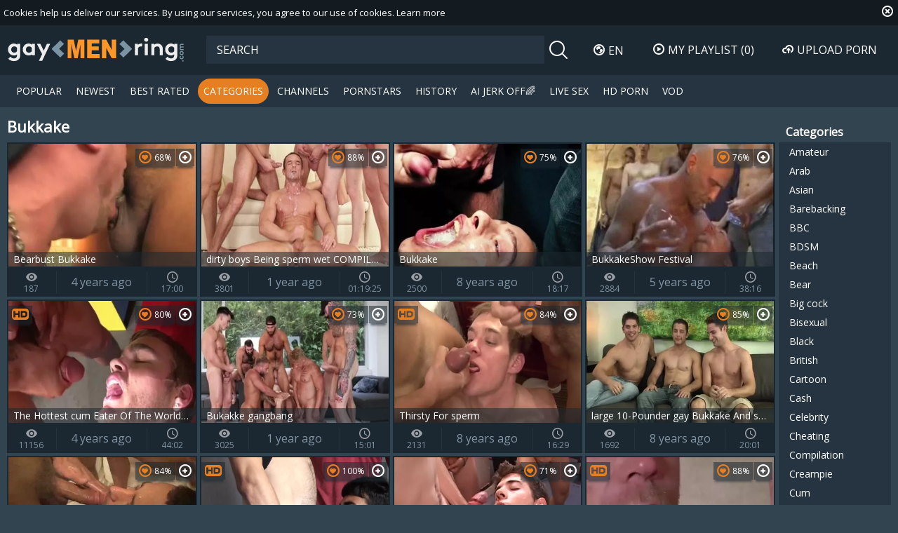

--- FILE ---
content_type: text/html; charset=UTF-8
request_url: https://www.gaymenring.com/category/bukkake
body_size: 24294
content:
<!DOCTYPE html>
<html lang="en">
<head>
	<meta charset="utf-8">
	<meta name="referrer" content="unsafe-url">
	<meta name="viewport" content="width=device-width, initial-scale=1.0, user-scalable=no">
	<base target="_blank">
	<title>Bukkake Gay Male Videos at Gay Men Ring</title>
	<meta name="description" content="Explore Gay Men Ring`s Gay Bukkake Porn Category and Gay Bukkake Tubes">
	<meta name="keywords" content="Gay porn, gay tube, gay hunks, sexy twinks">
					<link rel="alternate" hreflang="en" href="/category/bukkake">
		<link rel="alternate" hreflang="ru" href="/ru/category/bukkake">
		<link rel="alternate" hreflang="de" href="/de/category/bukkake">
		<link rel="alternate" hreflang="es" href="/es/category/bukkake">
		<link rel="alternate" hreflang="fr" href="/fr/category/bukkake">
		<link rel="alternate" hreflang="pt" href="/pt/category/bukkake">
		<link rel="alternate" hreflang="it" href="/it/category/bukkake">
						<link rel="apple-touch-icon" sizes="57x57" href="/static/images/favicon/apple-icon-57x57-1ec3fcd211.png">
	<link rel="apple-touch-icon" sizes="60x60" href="/static/images/favicon/apple-icon-60x60-b4f67815f6.png">
	<link rel="apple-touch-icon" sizes="72x72" href="/static/images/favicon/apple-icon-72x72-209ba91e31.png">
	<link rel="apple-touch-icon" sizes="76x76" href="/static/images/favicon/apple-icon-76x76-d6b7c2b37d.png">
	<link rel="apple-touch-icon" sizes="114x114" href="/static/images/favicon/apple-icon-114x114-e5f62b484c.png">
	<link rel="apple-touch-icon" sizes="120x120" href="/static/images/favicon/apple-icon-120x120-2ad701b883.png">
	<link rel="apple-touch-icon" sizes="144x144" href="/static/images/favicon/apple-icon-144x144-d64a934a23.png">
	<link rel="apple-touch-icon" sizes="152x152" href="/static/images/favicon/apple-icon-152x152-d08ff43576.png">
	<link rel="apple-touch-icon" sizes="180x180" href="/static/images/favicon/apple-icon-180x180-72f4277ed4.png">
	<link rel="icon" type="image/png" sizes="192x192" href="/static/images/favicon/android-icon-192x192-68dfaadd23.png">
	<link rel="icon" type="image/png" sizes="32x32" href="/static/images/favicon/favicon-32x32-2eed3478e5.png">
	<link rel="icon" type="image/png" sizes="96x96" href="/static/images/favicon/favicon-96x96-9a7d1ec588.png">
	<link rel="icon" type="image/png" sizes="16x16" href="/static/images/favicon/favicon-16x16-2ccb671002.png">
	<link rel="manifest" href="/static/images/favicon/manifest-20ba94a93e.json">
		<meta name="msapplication-TileColor" content="#1c2831">
	<meta name="msapplication-TileImage" content="/static/images/favicon/ms-icon-144x144-d64a934a23.png">
	<meta name="theme-color" content="#1c2831">
	<link href="https://fonts.googleapis.com/css?family=Open+Sans|Open+Sans+Condensed:300|Oswald&subset=cyrillic" rel="stylesheet">
    <link rel="stylesheet" href="/static/style-light-4989507fa7.css">
	<script type="text/javascript" src="https://stats.hprofits.com/advertisement.min.js"></script>
									<!-- Google tag (gtag.js) -->
<script async src="https://www.googletagmanager.com/gtag/js?id=G-NXLX4Z055L"></script>
<script>
  window.dataLayer = window.dataLayer || [];
  function gtag(){dataLayer.push(arguments);}
  gtag('js', new Date());
  function ga() {
    var args = Array.prototype.slice.call(arguments);
    if(args[1] === 'page_view') {
      var dimension = args[2] ? args[2] : {dimension1: 'other'};
      dimension['content_group'] = dimension.dimension1;
      gtag('config', 'G-NXLX4Z055L', {
        send_page_view: false,
        content_group: dimension.dimension1
      });
      gtag('event', args[1], dimension);
      return;
    }
    gtag(args[1], args[3], {
        'event_category': args[2],
        'event_label': args[4]
    })
  }
ga('send', 'page_view', {dimension1: 'category'});
window.gaId='G-NXLX4Z055L'
</script>
		</head>
<body data-pp-stat="0" data-page="category" data-preview-config="1">
	<div class="b-root" id="b-root">
		<div class="leaderboard-spot">
			
		</div>
		<div class="b-cookie" id="ticker">
			<div class="b-cookie__body clearfix">
				<div class="b-cookie-mess f-left">
					Cookies help us deliver our services. By using our services, you agree to our use of cookies.
					<a href="/cookie-policy" target="_blank">Learn more</a>
				</div>
				<a href="#" class="b-cookie__close f-right">
					<i class="icon-close"></i>
				</a>
			</div>
		</div>
		<header class="b-header">
			<button class="b-hamburder b-hamburder--header js-offcanvas-button">
				<span></span>
				<span></span>
				<span></span>
				<span></span>
			</button>
			<div class="row">
				<div class="b-header__wrap">
					<div class="b-header__logo">
						<a href="/" title="gaymenring.com" class="b-logo" target="_self">
							<img src="/static/images/logo-dcbd5a9819.svg" alt="Gay Porn, Gay Tube at Gay Male Tube">
						</a>
					</div>
															<div class="b-header__search">
						<form id="search" class="b-search js-search" name="search_form" method="get" action="/search/-query-">
							<div class="relative">
								<input
									type="text"
									value=""
									name="query"
									placeholder="SEARCH"
									autocomplete="off"
									data-url-search="/search-suggestions/-query-"
									class="b-search__input js-search-input"
								>
								<div class="b-search__controls">
									<button class="b-search__submit f-left">
										<i class="icon-search"></i>
									</button>
								</div>
								<div class="b-search-suggestions js-search-suggestions is-hidden" id="search-dropdown" data-loader-text="Loading"></div>
							</div>
						</form>
					</div>
					<div class="b-header__lang">
						<div class="b-dropdown">
							<a class="b-dropdown__selected js-dropdown dropdown-button" data-activates='dropdown1'><i class="icon-globe"></i>en <i class="icon-arrow-down"></i></a>
							<div class="b-dropdown__select dropdown-content js-lang-switcher" id="dropdown1">
								<ul>
																	<li>
										<a
											href="/ru/category/bukkake"
											class="js-lang"
											data-lang="ru"
											title="Сменить на Русский"
											target="_self"
										>
											<i class="icon-ru"></i>
											<span>Ru</span>
										</a>
									</li>
																	<li>
										<a
											href="/de/category/bukkake"
											class="js-lang"
											data-lang="de"
											title="Wechseln zu Germany"
											target="_self"
										>
											<i class="icon-de"></i>
											<span>De</span>
										</a>
									</li>
																	<li>
										<a
											href="/es/category/bukkake"
											class="js-lang"
											data-lang="es"
											title="Cambiar a Spain"
											target="_self"
										>
											<i class="icon-es"></i>
											<span>Es</span>
										</a>
									</li>
																	<li>
										<a
											href="/fr/category/bukkake"
											class="js-lang"
											data-lang="fr"
											title="Basculer vers France"
											target="_self"
										>
											<i class="icon-fr"></i>
											<span>Fr</span>
										</a>
									</li>
																	<li>
										<a
											href="/pt/category/bukkake"
											class="js-lang"
											data-lang="pt"
											title="Troque para Portugal"
											target="_self"
										>
											<i class="icon-pt"></i>
											<span>Pt</span>
										</a>
									</li>
																	<li>
										<a
											href="/it/category/bukkake"
											class="js-lang"
											data-lang="it"
											title="Passa a Italy"
											target="_self"
										>
											<i class="icon-it"></i>
											<span>It</span>
										</a>
									</li>
																</ul>
							</div>
						</div>
					</div>
					<div class="b-header__playlist">
						<a href="#" class="b-header__btn js-pl-toggle ripple-hv"><i class="icon-play"></i><span>My Playlist</span> <span class="b-header__btn-counter js-playlist-counter">(0)</span></a>
					</div>
					<div class="b-header__upload">
						<a href="/upload" target="_self" class="b-header__btn " title="Upload porn"><i class="icon-cloud"></i><span>Upload porn</span></a>
					</div>
				</div>
			</div>
			<nav class="b-main-nav">
				<div class="row">
					<a href="/" class="b-main-nav__link " title="Popular Gay Videos" target="_self">Popular</a>
					<a href="/newest/" class="b-main-nav__link " title="New Gay Videos" target="_self">Newest</a>
					<a href="/hottest/" class="b-main-nav__link " title="Best Rated Gay Videos" target="_self">Best Rated</a>
					<a href="/categories" class="b-main-nav__link is-active" title="Gay Categories" target="_self">Categories</a>
										<a href="/channels" class="b-main-nav__link " title="Channels" target="_self">Channels</a>
										<a href="/pornstars" class="b-main-nav__link " title="Gay Pornstars" target="_self">Pornstars</a>
					<a href="/history" class="b-main-nav__link " title="History" target="_self">History</a>
					<div class="b-main-nav__mi">
						<a href="https://trustpielote.com/resource?zones=300" target="_blank" rel="nofollow" class="b-main-nav__link js-menu-random js-hp-tl" data-spot="MI1" data-banner-id="">
	AI JERK OFF🌈
</a>

<a href="https://trustpielote.com/resource?zones=301" target="_blank" rel="nofollow" class="b-main-nav__link js-menu-random active js-hp-tl" data-spot="MI2" data-banner-id="">
	Live Sex
</a>

<a href="https://trustpielote.com/resource?zones=302" target="_blank" rel="nofollow" class="b-main-nav__link js-menu-random js-hp-tl" data-spot="MI3" data-banner-id="">
	HD Porn
</a>

<a href="https://fhgte.com/gay?utm_campaign=ai.CxY&utm_content=mi4" target="_blank" rel="nofollow" class="b-main-nav__link js-menu-random js-hp-tl" data-spot="MI4" data-banner-id="">
	VOD
</a>

					</div>
				</div>
			</nav>
		</header>


		<div class="relative">
							<div class="b-spot-section b-mobile-spots header-spot header-random"><div data-hp-id="97" data-hp-zone></div></div>
						<div class="row">
				<div class="row--fluid">
	<div id="playlist-wrapper" class="b-playlist js-playlist-panel" data-playlist-url="/playlist">
		<div class="relative">
			<h5 class="b-playlist__head">Playlist</h5>
			<div class="b-playlist__empty js-empty-mess is-hide">
				Your playlist is currently empty. Add galleries to playlist by clicking a <button class="b-thumb-item__add"><i class="icon-plus"></i></button> icon on your favourite videos.
			</div>
			<!-- Swiper -->
			<div class="swiper-nav">
				<button class="swiper-nav__prev"><i class="icon-chevron-left"></i></button>
				<button class="swiper-nav__next"><i class="icon-chevron-right"></i></button>
			</div>
			<button class="js-pl-close b-playlist__close"><i class="icon-close"></i></button>
			<div class="swiper-container" id="playlist">
				<div class="swiper-wrapper">
				</div>
			</div>
			<!-- Add Scrollbar -->
			<div class="swiper-scrollbar playlist-scrollbar"></div>
		</div>
	</div>
	
	<script id="thumb-template" type="text/template">
		<div class="swiper-slide">
			<div class="b-thumb-item">
				<div>
					<a
						class="b-thumb-item__img js-gallery-stats js-gallery-link"
						href="{{ thumbLink }}"
						data-gallery-id="{{ galleryId }}"
						data-thumb-id="{{ thumbId }}"
						title="{{ title }}"
						target="blank"
					>
						{{ thumbImage }}
						<h3 class="b-thumb-item__title js-gallery-title">{{ title }}</h3>
					</a>
					<button class="js-rm-from-pl b-thumb-item__add">
						<i class="icon-close"></i>
					</button>
				</div>
			</div>
		</div>
	</script>
	
</div>				<section class="b-content main--small-sidebar" id="main">
						<aside class="b-categories-sidebar">
				<div class="clearfix">
		<h3 class="f-left">Categories</h3>
	</div>
	<ul>
			<li class="b-top-categories__link ">
			<a href="/category/amateur" title="Gay Amateur" target="_self"><h2>Amateur</h2></a>
		</li>
			<li class="b-top-categories__link ">
			<a href="/category/arab" title="Gay Arab" target="_self"><h2>Arab</h2></a>
		</li>
			<li class="b-top-categories__link ">
			<a href="/category/asian" title="Gay Asian" target="_self"><h2>Asian</h2></a>
		</li>
			<li class="b-top-categories__link ">
			<a href="/category/barebacking" title="Gay Barebacking" target="_self"><h2>Barebacking</h2></a>
		</li>
			<li class="b-top-categories__link ">
			<a href="/category/bbc" title="Gay BBC" target="_self"><h2>BBC</h2></a>
		</li>
			<li class="b-top-categories__link ">
			<a href="/category/bdsm" title="Gay BDSM" target="_self"><h2>BDSM</h2></a>
		</li>
			<li class="b-top-categories__link ">
			<a href="/category/beach" title="Gay Beach" target="_self"><h2>Beach</h2></a>
		</li>
			<li class="b-top-categories__link ">
			<a href="/category/bear" title="Gay Bear" target="_self"><h2>Bear</h2></a>
		</li>
			<li class="b-top-categories__link ">
			<a href="/category/big-cock" title="Gay Big cock" target="_self"><h2>Big cock</h2></a>
		</li>
			<li class="b-top-categories__link ">
			<a href="/category/bisexual" title="Gay Bisexual" target="_self"><h2>Bisexual</h2></a>
		</li>
			<li class="b-top-categories__link ">
			<a href="/category/black" title="Gay Black" target="_self"><h2>Black</h2></a>
		</li>
			<li class="b-top-categories__link ">
			<a href="/category/british" title="Gay British" target="_self"><h2>British</h2></a>
		</li>
			<li class="b-top-categories__link ">
			<a href="/category/cartoon" title="Gay Cartoon" target="_self"><h2>Cartoon</h2></a>
		</li>
			<li class="b-top-categories__link ">
			<a href="/category/cash" title="Gay Cash" target="_self"><h2>Cash</h2></a>
		</li>
			<li class="b-top-categories__link ">
			<a href="/category/celebrity" title="Gay Celebrity" target="_self"><h2>Celebrity</h2></a>
		</li>
			<li class="b-top-categories__link ">
			<a href="/category/cheating" title="Gay Cheating" target="_self"><h2>Cheating</h2></a>
		</li>
			<li class="b-top-categories__link ">
			<a href="/category/compilation" title="Gay Compilation" target="_self"><h2>Compilation</h2></a>
		</li>
			<li class="b-top-categories__link ">
			<a href="/category/creampie" title="Gay Creampie" target="_self"><h2>Creampie</h2></a>
		</li>
			<li class="b-top-categories__link ">
			<a href="/category/cum" title="Gay Cum" target="_self"><h2>Cum</h2></a>
		</li>
			<li class="b-top-categories__link ">
			<a href="/category/cumshot" title="Gay Cumshot" target="_self"><h2>Cumshot</h2></a>
		</li>
			<li class="b-top-categories__link ">
			<a href="/category/daddy" title="Gay Daddy" target="_self"><h2>Daddy</h2></a>
		</li>
			<li class="b-top-categories__link ">
			<a href="/category/dirty" title="Gay Dirty" target="_self"><h2>Dirty</h2></a>
		</li>
			<li class="b-top-categories__link ">
			<a href="/category/double-penetration" title="Gay Double penetration" target="_self"><h2>Double penetration</h2></a>
		</li>
			<li class="b-top-categories__link ">
			<a href="/category/european" title="Gay European" target="_self"><h2>European</h2></a>
		</li>
			<li class="b-top-categories__link ">
			<a href="/category/first-time" title="Gay First time" target="_self"><h2>First time</h2></a>
		</li>
			<li class="b-top-categories__link ">
			<a href="/category/gagging" title="Gay Gagging" target="_self"><h2>Gagging</h2></a>
		</li>
			<li class="b-top-categories__link ">
			<a href="/category/gangbang" title="Gay Gangbang" target="_self"><h2>Gangbang</h2></a>
		</li>
			<li class="b-top-categories__link ">
			<a href="/category/grandpa" title="Gay Grandpa" target="_self"><h2>Grandpa</h2></a>
		</li>
			<li class="b-top-categories__link ">
			<a href="/category/group-sex" title="Gay Group sex" target="_self"><h2>Group sex</h2></a>
		</li>
			<li class="b-top-categories__link ">
			<a href="/category/homemade" title="Gay Homemade" target="_self"><h2>Homemade</h2></a>
		</li>
			<li class="b-top-categories__link ">
			<a href="/category/hot" title="Gay Hot" target="_self"><h2>Hot</h2></a>
		</li>
			<li class="b-top-categories__link ">
			<a href="/category/massage" title="Gay Massage" target="_self"><h2>Massage</h2></a>
		</li>
			<li class="b-top-categories__link ">
			<a href="/category/masturbation" title="Gay Masturbation" target="_self"><h2>Masturbation</h2></a>
		</li>
			<li class="b-top-categories__link ">
			<a href="/category/mature" title="Gay Mature" target="_self"><h2>Mature</h2></a>
		</li>
			<li class="b-top-categories__link ">
			<a href="/category/muscle" title="Gay Muscle" target="_self"><h2>Muscle</h2></a>
		</li>
			<li class="b-top-categories__link ">
			<a href="/category/public" title="Gay Public" target="_self"><h2>Public</h2></a>
		</li>
			<li class="b-top-categories__link ">
			<a href="/category/russian" title="Gay Russian" target="_self"><h2>Russian</h2></a>
		</li>
			<li class="b-top-categories__link ">
			<a href="/category/seduce" title="Gay Seduce" target="_self"><h2>Seduce</h2></a>
		</li>
			<li class="b-top-categories__link ">
			<a href="/category/sensual" title="Gay Sensual" target="_self"><h2>Sensual</h2></a>
		</li>
			<li class="b-top-categories__link ">
			<a href="/category/sissy" title="Gay Sissy" target="_self"><h2>Sissy</h2></a>
		</li>
			<li class="b-top-categories__link ">
			<a href="/category/straight" title="Gay Straight" target="_self"><h2>Straight</h2></a>
		</li>
			<li class="b-top-categories__link ">
			<a href="/category/student" title="Gay Student" target="_self"><h2>Student</h2></a>
		</li>
			<li class="b-top-categories__link ">
			<a href="/category/swallow" title="Gay Swallow" target="_self"><h2>Swallow</h2></a>
		</li>
			<li class="b-top-categories__link ">
			<a href="/category/teen" title="Gay Teen" target="_self"><h2>Teen</h2></a>
		</li>
			<li class="b-top-categories__link ">
			<a href="/category/threesome" title="Gay Threesome" target="_self"><h2>Threesome</h2></a>
		</li>
			<li class="b-top-categories__link ">
			<a href="/category/toilet" title="Gay Toilet" target="_self"><h2>Toilet</h2></a>
		</li>
			<li class="b-top-categories__link ">
			<a href="/category/twink" title="Gay Twink" target="_self"><h2>Twink</h2></a>
		</li>
			<li class="b-top-categories__link ">
			<a href="/category/vintage" title="Gay Vintage" target="_self"><h2>Vintage</h2></a>
		</li>
			<li class="b-top-categories__link ">
			<a href="/category/virgin" title="Gay Virgin" target="_self"><h2>Virgin</h2></a>
		</li>
			<li class="b-top-categories__link ">
			<a href="/category/voyeur" title="Gay Voyeur" target="_self"><h2>Voyeur</h2></a>
		</li>
		</ul>

	</aside>
								<div class="wrapper margin-5b">
					<div class="b-head f-left">
						<h1>Bukkake</h1>
					</div>
					<div class="f-right"></div>
				</div>
																		<div
						id="galleries"
						class="b-thumb-list js-trade js-gallery-list"
						data-infinite-scroll="1"
						data-infinite-scroll-url="/category/bukkake?page=-page-"
						data-page="1"
					>
						    <template id="category-data-template">
                    &quot;Bukkake&quot;
            </template>

	<div class="b-thumb-list__wrap js-thumbs-preview">
									<div class="b-thumb-item js-thumb">
				<div>
					<a
						class="js-gallery-stats js-gallery-link"
						href="/bearbust-bukkake-1911071.html"
						data-position="1"
						data-gallery-id="1911071"
						data-thumb-id="14479141"
						title="Bearbust Bukkake"
						
						data-vp-track
						data-gtid="3229301_4"
						data-preview="https://icdn05.gaymenring.com/64587/preview/88610e73898e6b168b58f884e489e7ba.mp4"
					>
						<div class="b-thumb-item__img js-gallery-preview">
							<picture class="js-gallery-img">
																	<source type="image/webp" srcset="https://icdn05.gaymenring.com/64587/3229301_4.webp">
																	<source type="image/jpeg" srcset="https://icdn05.gaymenring.com/64587/3229301_4.jpg">
																<img loading="lazy" data-src="https://icdn05.gaymenring.com/64587/3229301_4.jpg" width="480" height="320" alt="Bearbust Bukkake">
							</picture>
							<div class="b-thumb-item__loader js-gallery-preview-loader"></div>
							<h3 class="b-thumb-item__title js-gallery-title">Bearbust Bukkake</h3>
							<span class="b-thumb-item__rating"><i class="icon-hearth"></i>68%</span>
													</div>
						<div class="b-thumb-item__info">
							<div class="b-thumb-item__view">
								<span><i class="icon-eye"></i></span>
								187
							</div>
							<div class="b-thumb-item__date">
								4 years ago
							</div>
							<div class="b-thumb-item__time js-gallery-duration">
								<span><i class="icon-clock"></i></span>
								17:00
							</div>
						</div>
					</a>
					<button class="js-add-to-pl b-thumb-item__add">
						<i class="icon-plus"></i>
						<span class="b-thumb-item__tooltip">
							<span class="relative">
								Add to playlist
							</span>
						</span>
					</button>
				</div>
			</div>
								<div class="b-thumb-item js-thumb">
				<div>
					<a
						class="js-gallery-stats js-gallery-link"
						href="/dirty-boys-being-sperm-wet-compilation-2281600.html"
						data-position="2"
						data-gallery-id="2281600"
						data-thumb-id="18248595"
						title="dirty boys Being sperm wet  COMPILATION"
						
						data-vp-track
						data-gtid="3921163_8"
						data-preview="https://icdn05.gaymenring.com/78424/preview/29fa70c0922159b6b4257b50e73aac03.mp4"
					>
						<div class="b-thumb-item__img js-gallery-preview">
							<picture class="js-gallery-img">
																	<source type="image/webp" srcset="https://icdn05.gaymenring.com/78424/3921163_8.webp">
																	<source type="image/jpeg" srcset="https://icdn05.gaymenring.com/78424/3921163_8.jpg">
																<img loading="lazy" data-src="https://icdn05.gaymenring.com/78424/3921163_8.jpg" width="480" height="320" alt="dirty boys Being sperm wet  COMPILATION">
							</picture>
							<div class="b-thumb-item__loader js-gallery-preview-loader"></div>
							<h3 class="b-thumb-item__title js-gallery-title">dirty boys Being sperm wet  COMPILATION</h3>
							<span class="b-thumb-item__rating"><i class="icon-hearth"></i>88%</span>
													</div>
						<div class="b-thumb-item__info">
							<div class="b-thumb-item__view">
								<span><i class="icon-eye"></i></span>
								3801
							</div>
							<div class="b-thumb-item__date">
								1 year ago
							</div>
							<div class="b-thumb-item__time js-gallery-duration">
								<span><i class="icon-clock"></i></span>
								01:19:25
							</div>
						</div>
					</a>
					<button class="js-add-to-pl b-thumb-item__add">
						<i class="icon-plus"></i>
						<span class="b-thumb-item__tooltip">
							<span class="relative">
								Add to playlist
							</span>
						</span>
					</button>
				</div>
			</div>
								<div class="b-thumb-item js-thumb">
				<div>
					<a
						class="js-gallery-stats js-gallery-link"
						href="/bukkake-674219.html"
						data-position="3"
						data-gallery-id="674219"
						data-thumb-id="7418215"
						title="Bukkake"
						
						data-vp-track
						data-gtid="2689721_11"
						data-preview="https://icdn05.gaymenring.com/53795/preview/f471b375eae2eb30d07d7f1291c0d28e.mp4"
					>
						<div class="b-thumb-item__img js-gallery-preview">
							<picture class="js-gallery-img">
																	<source type="image/webp" srcset="https://icdn05.gaymenring.com/53795/2689721_11.webp">
																	<source type="image/jpeg" srcset="https://icdn05.gaymenring.com/53795/2689721_11.jpg">
																<img loading="lazy" data-src="https://icdn05.gaymenring.com/53795/2689721_11.jpg" width="480" height="320" alt="Bukkake">
							</picture>
							<div class="b-thumb-item__loader js-gallery-preview-loader"></div>
							<h3 class="b-thumb-item__title js-gallery-title">Bukkake</h3>
							<span class="b-thumb-item__rating"><i class="icon-hearth"></i>75%</span>
													</div>
						<div class="b-thumb-item__info">
							<div class="b-thumb-item__view">
								<span><i class="icon-eye"></i></span>
								2500
							</div>
							<div class="b-thumb-item__date">
								8 years ago
							</div>
							<div class="b-thumb-item__time js-gallery-duration">
								<span><i class="icon-clock"></i></span>
								18:17
							</div>
						</div>
					</a>
					<button class="js-add-to-pl b-thumb-item__add">
						<i class="icon-plus"></i>
						<span class="b-thumb-item__tooltip">
							<span class="relative">
								Add to playlist
							</span>
						</span>
					</button>
				</div>
			</div>
								<div class="b-thumb-item js-thumb">
				<div>
					<a
						class="js-gallery-stats js-gallery-link"
						href="/bukkakeshow-festival-1504611.html"
						data-position="4"
						data-gallery-id="1504611"
						data-thumb-id="11704331"
						title="BukkakeShow Festival"
						
						data-vp-track
						data-gtid="3131646_12"
						data-preview="https://icdn05.gaymenring.com/62633/preview/30a7f442dd31f13ccff89a928841ff85.mp4"
					>
						<div class="b-thumb-item__img js-gallery-preview">
							<picture class="js-gallery-img">
																	<source type="image/webp" srcset="https://icdn05.gaymenring.com/62633/3131646_12.webp">
																	<source type="image/jpeg" srcset="https://icdn05.gaymenring.com/62633/3131646_12.jpg">
																<img loading="lazy" data-src="https://icdn05.gaymenring.com/62633/3131646_12.jpg" width="480" height="320" alt="BukkakeShow Festival">
							</picture>
							<div class="b-thumb-item__loader js-gallery-preview-loader"></div>
							<h3 class="b-thumb-item__title js-gallery-title">BukkakeShow Festival</h3>
							<span class="b-thumb-item__rating"><i class="icon-hearth"></i>76%</span>
													</div>
						<div class="b-thumb-item__info">
							<div class="b-thumb-item__view">
								<span><i class="icon-eye"></i></span>
								2884
							</div>
							<div class="b-thumb-item__date">
								5 years ago
							</div>
							<div class="b-thumb-item__time js-gallery-duration">
								<span><i class="icon-clock"></i></span>
								38:16
							</div>
						</div>
					</a>
					<button class="js-add-to-pl b-thumb-item__add">
						<i class="icon-plus"></i>
						<span class="b-thumb-item__tooltip">
							<span class="relative">
								Add to playlist
							</span>
						</span>
					</button>
				</div>
			</div>
								<div class="b-thumb-item js-thumb">
				<div>
					<a
						class="js-gallery-stats js-gallery-link"
						href="/the-hottest-cum-eater-of-the-world-chapter-10-1864031.html"
						data-position="5"
						data-gallery-id="1864031"
						data-thumb-id="14135481"
						title="The Hottest cum Eater Of The World Chapter-10"
						
						data-vp-track
						data-gtid="3209381_3"
						data-preview="https://icdn05.gaymenring.com/64188/preview/0f3a621a8ae8dfecbfa9925e64da5461.mp4"
					>
						<div class="b-thumb-item__img js-gallery-preview">
							<picture class="js-gallery-img">
																	<source type="image/webp" srcset="https://icdn05.gaymenring.com/64188/3209381_3.webp">
																	<source type="image/jpeg" srcset="https://icdn05.gaymenring.com/64188/3209381_3.jpg">
																<img loading="lazy" data-src="https://icdn05.gaymenring.com/64188/3209381_3.jpg" width="480" height="320" alt="The Hottest cum Eater Of The World Chapter-10">
							</picture>
							<div class="b-thumb-item__loader js-gallery-preview-loader"></div>
							<h3 class="b-thumb-item__title js-gallery-title">The Hottest cum Eater Of The World Chapter-10</h3>
							<span class="b-thumb-item__rating"><i class="icon-hearth"></i>80%</span>
														<span class="b-thumb-item__hd">
								<i class="icon-hd"></i>
							</span>
													</div>
						<div class="b-thumb-item__info">
							<div class="b-thumb-item__view">
								<span><i class="icon-eye"></i></span>
								11156
							</div>
							<div class="b-thumb-item__date">
								4 years ago
							</div>
							<div class="b-thumb-item__time js-gallery-duration">
								<span><i class="icon-clock"></i></span>
								44:02
							</div>
						</div>
					</a>
					<button class="js-add-to-pl b-thumb-item__add">
						<i class="icon-plus"></i>
						<span class="b-thumb-item__tooltip">
							<span class="relative">
								Add to playlist
							</span>
						</span>
					</button>
				</div>
			</div>
								<div class="b-thumb-item js-thumb">
				<div>
					<a
						class="js-gallery-stats js-gallery-link"
						href="/bukakke-gangbang-2278976.html"
						data-position="6"
						data-gallery-id="2278976"
						data-thumb-id="18214958"
						title="Bukakke gangbang"
						
						data-vp-track
						data-gtid="3911965_8"
						data-preview="https://icdn05.gaymenring.com/78240/preview/2f4ec2619c6393e941cb4c6fe195a21a.mp4"
					>
						<div class="b-thumb-item__img js-gallery-preview">
							<picture class="js-gallery-img">
																	<source type="image/webp" srcset="https://icdn05.gaymenring.com/78240/3911965_8.webp">
																	<source type="image/jpeg" srcset="https://icdn05.gaymenring.com/78240/3911965_8.jpg">
																<img loading="lazy" data-src="https://icdn05.gaymenring.com/78240/3911965_8.jpg" width="480" height="320" alt="Bukakke gangbang">
							</picture>
							<div class="b-thumb-item__loader js-gallery-preview-loader"></div>
							<h3 class="b-thumb-item__title js-gallery-title">Bukakke gangbang</h3>
							<span class="b-thumb-item__rating"><i class="icon-hearth"></i>73%</span>
													</div>
						<div class="b-thumb-item__info">
							<div class="b-thumb-item__view">
								<span><i class="icon-eye"></i></span>
								3025
							</div>
							<div class="b-thumb-item__date">
								1 year ago
							</div>
							<div class="b-thumb-item__time js-gallery-duration">
								<span><i class="icon-clock"></i></span>
								15:01
							</div>
						</div>
					</a>
					<button class="js-add-to-pl b-thumb-item__add">
						<i class="icon-plus"></i>
						<span class="b-thumb-item__tooltip">
							<span class="relative">
								Add to playlist
							</span>
						</span>
					</button>
				</div>
			</div>
								<div class="b-thumb-item js-thumb">
				<div>
					<a
						class="js-gallery-stats js-gallery-link"
						href="/thirsty-for-sperm-678082.html"
						data-position="7"
						data-gallery-id="678082"
						data-thumb-id="7433836"
						title="Thirsty For sperm"
						
						data-vp-track
						data-gtid="2721837_5"
						data-preview="https://icdn05.gaymenring.com/54437/preview/5bfcc4b06894ff3c28ac6c59f2676e9f.mp4"
					>
						<div class="b-thumb-item__img js-gallery-preview">
							<picture class="js-gallery-img">
																	<source type="image/webp" srcset="https://icdn05.gaymenring.com/54437/2721837_5.webp">
																	<source type="image/jpeg" srcset="https://icdn05.gaymenring.com/54437/2721837_5.jpg">
																<img loading="lazy" data-src="https://icdn05.gaymenring.com/54437/2721837_5.jpg" width="480" height="320" alt="Thirsty For sperm">
							</picture>
							<div class="b-thumb-item__loader js-gallery-preview-loader"></div>
							<h3 class="b-thumb-item__title js-gallery-title">Thirsty For sperm</h3>
							<span class="b-thumb-item__rating"><i class="icon-hearth"></i>84%</span>
														<span class="b-thumb-item__hd">
								<i class="icon-hd"></i>
							</span>
													</div>
						<div class="b-thumb-item__info">
							<div class="b-thumb-item__view">
								<span><i class="icon-eye"></i></span>
								2131
							</div>
							<div class="b-thumb-item__date">
								8 years ago
							</div>
							<div class="b-thumb-item__time js-gallery-duration">
								<span><i class="icon-clock"></i></span>
								16:29
							</div>
						</div>
					</a>
					<button class="js-add-to-pl b-thumb-item__add">
						<i class="icon-plus"></i>
						<span class="b-thumb-item__tooltip">
							<span class="relative">
								Add to playlist
							</span>
						</span>
					</button>
				</div>
			</div>
								<div class="b-thumb-item js-thumb">
				<div>
					<a
						class="js-gallery-stats js-gallery-link"
						href="/large-10-pounder-gay-bukkake-and-sex-cream-flow-687554.html"
						data-position="8"
						data-gallery-id="687554"
						data-thumb-id="7478144"
						title="large 10-Pounder gay Bukkake And sex cream flow"
						
						data-vp-track
						data-gtid="2775880_2"
						data-preview="https://icdn05.gaymenring.com/55518/preview/730a4ac40880374e6376c3b627e30068.mp4"
					>
						<div class="b-thumb-item__img js-gallery-preview">
							<picture class="js-gallery-img">
																	<source type="image/webp" srcset="https://icdn05.gaymenring.com/55518/2775880_2.webp">
																	<source type="image/jpeg" srcset="https://icdn05.gaymenring.com/55518/2775880_2.jpg">
																<img loading="lazy" data-src="https://icdn05.gaymenring.com/55518/2775880_2.jpg" width="480" height="320" alt="large 10-Pounder gay Bukkake And sex cream flow">
							</picture>
							<div class="b-thumb-item__loader js-gallery-preview-loader"></div>
							<h3 class="b-thumb-item__title js-gallery-title">large 10-Pounder gay Bukkake And sex cream flow</h3>
							<span class="b-thumb-item__rating"><i class="icon-hearth"></i>85%</span>
													</div>
						<div class="b-thumb-item__info">
							<div class="b-thumb-item__view">
								<span><i class="icon-eye"></i></span>
								1692
							</div>
							<div class="b-thumb-item__date">
								8 years ago
							</div>
							<div class="b-thumb-item__time js-gallery-duration">
								<span><i class="icon-clock"></i></span>
								20:01
							</div>
						</div>
					</a>
					<button class="js-add-to-pl b-thumb-item__add">
						<i class="icon-plus"></i>
						<span class="b-thumb-item__tooltip">
							<span class="relative">
								Add to playlist
							</span>
						</span>
					</button>
				</div>
			</div>
								<div class="b-thumb-item js-thumb">
				<div>
					<a
						class="js-gallery-stats js-gallery-link"
						href="/bukkake-656673.html"
						data-position="9"
						data-gallery-id="656673"
						data-thumb-id="7340722"
						title="Bukkake"
						
						data-vp-track
						data-gtid="1495026_11"
						data-preview="https://icdn05.gaymenring.com/29901/preview/2c8239f06350b6175d2678eeb1ba458e.mp4"
					>
						<div class="b-thumb-item__img js-gallery-preview">
							<picture class="js-gallery-img">
																	<source type="image/webp" srcset="https://icdn05.gaymenring.com/29901/1495026_11.webp">
																	<source type="image/jpeg" srcset="https://icdn05.gaymenring.com/29901/1495026_11.jpg">
																<img loading="lazy" data-src="https://icdn05.gaymenring.com/29901/1495026_11.jpg" width="480" height="320" alt="Bukkake">
							</picture>
							<div class="b-thumb-item__loader js-gallery-preview-loader"></div>
							<h3 class="b-thumb-item__title js-gallery-title">Bukkake</h3>
							<span class="b-thumb-item__rating"><i class="icon-hearth"></i>84%</span>
													</div>
						<div class="b-thumb-item__info">
							<div class="b-thumb-item__view">
								<span><i class="icon-eye"></i></span>
								1543
							</div>
							<div class="b-thumb-item__date">
								8 years ago
							</div>
							<div class="b-thumb-item__time js-gallery-duration">
								<span><i class="icon-clock"></i></span>
								08:08
							</div>
						</div>
					</a>
					<button class="js-add-to-pl b-thumb-item__add">
						<i class="icon-plus"></i>
						<span class="b-thumb-item__tooltip">
							<span class="relative">
								Add to playlist
							</span>
						</span>
					</button>
				</div>
			</div>
							    <div class="b-thumb-item js-thumb placeholder">
    <div>
        <a
                href=""
                title=""
                target="_blank"
                rel="nofollow noindex"
        >
            <div class="b-thumb-item__img js-gallery-preview">
                                <h3 class="b-thumb-item__title js-gallery-title"></h3>
                <div class="b-thumb-item__loader js-gallery-preview-loader"></div>
                <span class="b-thumb-item__rating"><i class="icon-hearth"></i>0%</span>
                <span class="b-thumb-item__hd">
                    <i class="icon-hd"></i>
                </span>
            </div>

            <div class="b-thumb-item__info">
                <div class="b-thumb-item__view">
                    <span><i class="icon-eye"></i></span>
                    0
                </div>
                <div class="b-thumb-item__date">
                    
                </div>
                <div class="b-thumb-item__time js-gallery-duration">
                    <span><i class="icon-clock"></i></span>
                    
                </div>
            </div>
        </a>
        <button class="js-add-to-pl b-thumb-item__add" disabled>
            <i class="icon-plus"></i>
            <span class="b-thumb-item__tooltip">
							<span class="relative">
								Add to playlist
							</span>
						</span>
        </button>
    </div>
</div>

    <script>
    window.tubeDomain = 'gaymenring.com'
    window.myQueryFunction = function() {
        const availableFields = ['pornstars', 'categories', 'channel', 'tags', 'title', 'studio'];

        function matchField(navField) {
            const lowerNavField = navField.toLowerCase();
            if (availableFields.includes(lowerNavField)) {
                return lowerNavField;
            }
            if (lowerNavField === 'studios' ||
                lowerNavField === 'channels' ||
                lowerNavField === 'premium-channels' ||
                lowerNavField === 'channels-list' ||
                lowerNavField === 'premium-porn' ||
                lowerNavField === 'paysites-list' ||
                lowerNavField === 'channels-index') {
                return ['channel', 'studio'];
            }

            if (lowerNavField === 'category' ||
                lowerNavField === 'cats' ||
                lowerNavField.includes('cats') ||
                lowerNavField.includes('cat') ||
                lowerNavField.includes("c=")){
                return 'categories'
            }

            if (lowerNavField === 'pornstar' ||
                lowerNavField.includes('p=')){
                return 'pornstars'
            }

            return 'title';
        }

        function getTemplateObject(templateId) {
            const template = document.getElementById(templateId);
            if (template) {
                try {
                    const templateData = template.innerHTML.trim();
                    return templateData ? JSON.parse(templateData) : null;
                } catch (error) {
                    console.error(`Error parsing JSON from template ${templateId}:`, error);
                    return null;
                }
            }
            return null;
        }

        const pageField = window.location.pathname.split('/')[1] || '';

        let matchedField = matchField(pageField);

        const tagsGalleryData = getTemplateObject('galleryTags-data-template');
        const channelGalleryData = getTemplateObject('galleryChannel-data-template');

        const pornstarListingData = getTemplateObject('pornstar-data-template');
        const channelListingData = getTemplateObject('channel-data-template');
        const categoryListingData = getTemplateObject('category-data-template');

        const listingDataTitles = [pornstarListingData, channelListingData, categoryListingData]

        let query = '';
        let fields = [matchedField];

        if (channelGalleryData && Object.keys(channelGalleryData).length > 0 && channelGalleryData.title) {
            query = channelGalleryData.title.toLowerCase();
            fields = ['channel', 'studio'];
        }
        else if (tagsGalleryData && Array.isArray(tagsGalleryData) && tagsGalleryData.length > 0) {
            query = tagsGalleryData.map(tag => tag.title.toLowerCase()).toString()
            fields = ['tags'];
        }

        const activeListing = listingDataTitles.find((listingTitle) => listingTitle);
        if (activeListing){
            query = activeListing.toLowerCase()
        }
        return { query, fields };
    };

    window.getPatinationNum = function () {
        const selectedElement = document.querySelector('.b-pagination__selected span');
        return selectedElement ? selectedElement.textContent : null;
    }

    window.getOrderBy = function (){
        const newestPage = window.location.pathname.split('/')[1] || '';
        const newestRoutes = ["newest", "new"]
        return newestRoutes.includes(newestPage) ? "newest": null
    }


    function generateAdContent(video, formatDuration, timeAgo, rating) {
        return `
            <div class="b-thumb-item js-thumb ">
    <div>
        <a
                href="${video.galleryUrl}"
                title="${video.title}"
                target="_blank"
                rel="nofollow noindex"
        >
            <div class="b-thumb-item__img js-gallery-preview">
                                    <picture class="js-gallery-img">
                        <source srcset="${video.thumbUrl}">
                        <img loading="lazy" data-src="${video.thumbUrl}" width="480" height="320" alt="${video.title}">
                    </picture>
                                <h3 class="b-thumb-item__title js-gallery-title">${video.title}</h3>
                <div class="b-thumb-item__loader js-gallery-preview-loader"></div>
                <span class="b-thumb-item__rating"><i class="icon-hearth"></i>${rating(video)}%</span>
                <span class="b-thumb-item__hd">
                    <i class="icon-hd"></i>
                </span>
            </div>

            <div class="b-thumb-item__info">
                <div class="b-thumb-item__view">
                    <span><i class="icon-eye"></i></span>
                    ${video.views}
                </div>
                <div class="b-thumb-item__date">
                    ${timeAgo(video.publishedAt)}
                </div>
                <div class="b-thumb-item__time js-gallery-duration">
                    <span><i class="icon-clock"></i></span>
                    ${formatDuration(video.duration)}
                </div>
            </div>
        </a>
        <button class="js-add-to-pl b-thumb-item__add" disabled>
            <i class="icon-plus"></i>
            <span class="b-thumb-item__tooltip">
							<span class="relative">
								Add to playlist
							</span>
						</span>
        </button>
    </div>
</div>
        `;
    }
</script>    <script type="text/javascript" src="https://cdn26121759.ahacdn.me/native4/main.js"></script>
<script class="ad-script">
    (function () {
        const nativeAdTrade = NativeAdTrade.getInstance({
            currentScriptName: "ad-script",
            getSearchQuery: window.myQueryFunction,
            getPaginationNum: window.getPatinationNum,
            orderBy: window.getOrderBy,
            quantity: 1,
            getParams: {
                utm_campaign: 'instream-native',
                utm_source: window.tubeDomain
            },
            tubeUrl: 'gayporn.com',
            galleryUrlTemplate: "https://www.gayporn.xxx/video/titleUrl",
            renderCallback: (video, formatDuration, timeAgo, rating) => {
                const adContent = generateAdContent(video, formatDuration, timeAgo, rating);
                const placeholder = document.querySelector('.placeholder');
                if (placeholder) {
                    placeholder.remove()
                }
                return adContent;
            },
        });
        nativeAdTrade.then((instance) => instance.loadVideos());
    }());
</script>
								<div class="b-thumb-item js-thumb">
				<div>
					<a
						class="js-gallery-stats js-gallery-link"
						href="/bukkake-surprise-1056821.html"
						data-position="10"
						data-gallery-id="1056821"
						data-thumb-id="9591881"
						title="Bukkake Surprise"
						
						data-vp-track
						data-gtid="3022639_11"
						data-preview="https://icdn05.gaymenring.com/60453/preview/c4612a5b603d469bcc23e3c2816499ac.mp4"
					>
						<div class="b-thumb-item__img js-gallery-preview">
							<picture class="js-gallery-img">
																	<source type="image/webp" srcset="https://icdn05.gaymenring.com/60453/3022639_11.webp">
																	<source type="image/jpeg" srcset="https://icdn05.gaymenring.com/60453/3022639_11.jpg">
																<img loading="lazy" data-src="https://icdn05.gaymenring.com/60453/3022639_11.jpg" width="480" height="320" alt="Bukkake Surprise">
							</picture>
							<div class="b-thumb-item__loader js-gallery-preview-loader"></div>
							<h3 class="b-thumb-item__title js-gallery-title">Bukkake Surprise</h3>
							<span class="b-thumb-item__rating"><i class="icon-hearth"></i>71%</span>
													</div>
						<div class="b-thumb-item__info">
							<div class="b-thumb-item__view">
								<span><i class="icon-eye"></i></span>
								1371
							</div>
							<div class="b-thumb-item__date">
								6 years ago
							</div>
							<div class="b-thumb-item__time js-gallery-duration">
								<span><i class="icon-clock"></i></span>
								01:12:52
							</div>
						</div>
					</a>
					<button class="js-add-to-pl b-thumb-item__add">
						<i class="icon-plus"></i>
						<span class="b-thumb-item__tooltip">
							<span class="relative">
								Add to playlist
							</span>
						</span>
					</button>
				</div>
			</div>
								<div class="b-thumb-item js-thumb">
				<div>
					<a
						class="js-gallery-stats js-gallery-link"
						href="/cum-on-me-678015.html"
						data-position="11"
						data-gallery-id="678015"
						data-thumb-id="7433542"
						title="cum On Me"
						
						data-vp-track
						data-gtid="2721060_2"
						data-preview="https://icdn05.gaymenring.com/54422/preview/20f5f5e0ed915685da0842ff20064e9e.mp4"
					>
						<div class="b-thumb-item__img js-gallery-preview">
							<picture class="js-gallery-img">
																	<source type="image/webp" srcset="https://icdn05.gaymenring.com/54422/2721060_2.webp">
																	<source type="image/jpeg" srcset="https://icdn05.gaymenring.com/54422/2721060_2.jpg">
																<img loading="lazy" data-src="https://icdn05.gaymenring.com/54422/2721060_2.jpg" width="480" height="320" alt="cum On Me">
							</picture>
							<div class="b-thumb-item__loader js-gallery-preview-loader"></div>
							<h3 class="b-thumb-item__title js-gallery-title">cum On Me</h3>
							<span class="b-thumb-item__rating"><i class="icon-hearth"></i>88%</span>
														<span class="b-thumb-item__hd">
								<i class="icon-hd"></i>
							</span>
													</div>
						<div class="b-thumb-item__info">
							<div class="b-thumb-item__view">
								<span><i class="icon-eye"></i></span>
								1936
							</div>
							<div class="b-thumb-item__date">
								8 years ago
							</div>
							<div class="b-thumb-item__time js-gallery-duration">
								<span><i class="icon-clock"></i></span>
								20:50
							</div>
						</div>
					</a>
					<button class="js-add-to-pl b-thumb-item__add">
						<i class="icon-plus"></i>
						<span class="b-thumb-item__tooltip">
							<span class="relative">
								Add to playlist
							</span>
						</span>
					</button>
				</div>
			</div>
								<div class="b-thumb-item js-thumb">
				<div>
					<a
						class="js-gallery-stats js-gallery-link"
						href="/bukkake-417544.html"
						data-position="12"
						data-gallery-id="417544"
						data-thumb-id="4625161"
						title="BUKKAKE"
						
						data-vp-track
						data-gtid="1127903_12"
						data-preview="https://icdn05.gaymenring.com/22559/preview/094ac0f5f921fb21da1e625dff97d254.mp4"
					>
						<div class="b-thumb-item__img js-gallery-preview">
							<picture class="js-gallery-img">
																	<source type="image/webp" srcset="https://icdn05.gaymenring.com/22559/1127903_12.webp">
																	<source type="image/jpeg" srcset="https://icdn05.gaymenring.com/22559/1127903_12.jpg">
																<img loading="lazy" data-src="https://icdn05.gaymenring.com/22559/1127903_12.jpg" width="480" height="320" alt="BUKKAKE">
							</picture>
							<div class="b-thumb-item__loader js-gallery-preview-loader"></div>
							<h3 class="b-thumb-item__title js-gallery-title">BUKKAKE</h3>
							<span class="b-thumb-item__rating"><i class="icon-hearth"></i>84%</span>
													</div>
						<div class="b-thumb-item__info">
							<div class="b-thumb-item__view">
								<span><i class="icon-eye"></i></span>
								967
							</div>
							<div class="b-thumb-item__date">
								10 years ago
							</div>
							<div class="b-thumb-item__time js-gallery-duration">
								<span><i class="icon-clock"></i></span>
								09:49
							</div>
						</div>
					</a>
					<button class="js-add-to-pl b-thumb-item__add">
						<i class="icon-plus"></i>
						<span class="b-thumb-item__tooltip">
							<span class="relative">
								Add to playlist
							</span>
						</span>
					</button>
				</div>
			</div>
								<div class="b-thumb-item js-thumb">
				<div>
					<a
						class="js-gallery-stats js-gallery-link"
						href="/bi-hunk-face-bukkaked-606356.html"
						data-position="13"
						data-gallery-id="606356"
						data-thumb-id="6761575"
						title="Bi Hunk Face Bukkaked"
						
						data-vp-track
						data-gtid="2624563_3"
						data-preview="https://icdn05.gaymenring.com/52492/preview/32ebcc811e6ebc90ac3bfa6abd3653cd.mp4"
					>
						<div class="b-thumb-item__img js-gallery-preview">
							<picture class="js-gallery-img">
																	<source type="image/webp" srcset="https://icdn05.gaymenring.com/52492/2624563_3.webp">
																	<source type="image/jpeg" srcset="https://icdn05.gaymenring.com/52492/2624563_3.jpg">
																<img loading="lazy" data-src="https://icdn05.gaymenring.com/52492/2624563_3.jpg" width="480" height="320" alt="Bi Hunk Face Bukkaked">
							</picture>
							<div class="b-thumb-item__loader js-gallery-preview-loader"></div>
							<h3 class="b-thumb-item__title js-gallery-title">Bi Hunk Face Bukkaked</h3>
							<span class="b-thumb-item__rating"><i class="icon-hearth"></i>59%</span>
														<span class="b-thumb-item__hd">
								<i class="icon-hd"></i>
							</span>
													</div>
						<div class="b-thumb-item__info">
							<div class="b-thumb-item__view">
								<span><i class="icon-eye"></i></span>
								758
							</div>
							<div class="b-thumb-item__date">
								9 years ago
							</div>
							<div class="b-thumb-item__time js-gallery-duration">
								<span><i class="icon-clock"></i></span>
								10:09
							</div>
						</div>
					</a>
					<button class="js-add-to-pl b-thumb-item__add">
						<i class="icon-plus"></i>
						<span class="b-thumb-item__tooltip">
							<span class="relative">
								Add to playlist
							</span>
						</span>
					</button>
				</div>
			</div>
								<div class="b-thumb-item js-thumb">
				<div>
					<a
						class="js-gallery-stats js-gallery-link"
						href="/got-urinate-studmall-655704.html"
						data-position="14"
						data-gallery-id="655704"
						data-thumb-id="7335789"
						title="Got urinate-[StudMall]"
						
						data-vp-track
						data-gtid="2643500_11"
						data-preview="https://icdn05.gaymenring.com/52870/preview/3c3edf0677b73a489062f5affd206f0c.mp4"
					>
						<div class="b-thumb-item__img js-gallery-preview">
							<picture class="js-gallery-img">
																	<source type="image/webp" srcset="https://icdn05.gaymenring.com/52870/2643500_11.webp">
																	<source type="image/jpeg" srcset="https://icdn05.gaymenring.com/52870/2643500_11.jpg">
																<img loading="lazy" data-src="https://icdn05.gaymenring.com/52870/2643500_11.jpg" width="480" height="320" alt="Got urinate-[StudMall]">
							</picture>
							<div class="b-thumb-item__loader js-gallery-preview-loader"></div>
							<h3 class="b-thumb-item__title js-gallery-title">Got urinate-[StudMall]</h3>
							<span class="b-thumb-item__rating"><i class="icon-hearth"></i>76%</span>
														<span class="b-thumb-item__hd">
								<i class="icon-hd"></i>
							</span>
													</div>
						<div class="b-thumb-item__info">
							<div class="b-thumb-item__view">
								<span><i class="icon-eye"></i></span>
								4306
							</div>
							<div class="b-thumb-item__date">
								8 years ago
							</div>
							<div class="b-thumb-item__time js-gallery-duration">
								<span><i class="icon-clock"></i></span>
								01:36:48
							</div>
						</div>
					</a>
					<button class="js-add-to-pl b-thumb-item__add">
						<i class="icon-plus"></i>
						<span class="b-thumb-item__tooltip">
							<span class="relative">
								Add to playlist
							</span>
						</span>
					</button>
				</div>
			</div>
								<div class="b-thumb-item js-thumb">
				<div>
					<a
						class="js-gallery-stats js-gallery-link"
						href="/all-boi-bukkake-sex-session-1147631.html"
						data-position="15"
						data-gallery-id="1147631"
						data-thumb-id="10004681"
						title="All Boi Bukkake Sex Session"
						
						data-vp-track
						data-gtid="3037252_11"
						data-preview="https://icdn05.gaymenring.com/60746/preview/207180cbabc7901136e3b23f9a4b4913.mp4"
					>
						<div class="b-thumb-item__img js-gallery-preview">
							<picture class="js-gallery-img">
																	<source type="image/webp" srcset="https://icdn05.gaymenring.com/60746/3037252_11.webp">
																	<source type="image/jpeg" srcset="https://icdn05.gaymenring.com/60746/3037252_11.jpg">
																<img loading="lazy" data-src="https://icdn05.gaymenring.com/60746/3037252_11.jpg" width="480" height="320" alt="All Boi Bukkake Sex Session">
							</picture>
							<div class="b-thumb-item__loader js-gallery-preview-loader"></div>
							<h3 class="b-thumb-item__title js-gallery-title">All Boi Bukkake Sex Session</h3>
							<span class="b-thumb-item__rating"><i class="icon-hearth"></i>77%</span>
													</div>
						<div class="b-thumb-item__info">
							<div class="b-thumb-item__view">
								<span><i class="icon-eye"></i></span>
								3761
							</div>
							<div class="b-thumb-item__date">
								6 years ago
							</div>
							<div class="b-thumb-item__time js-gallery-duration">
								<span><i class="icon-clock"></i></span>
								01:13:09
							</div>
						</div>
					</a>
					<button class="js-add-to-pl b-thumb-item__add">
						<i class="icon-plus"></i>
						<span class="b-thumb-item__tooltip">
							<span class="relative">
								Add to playlist
							</span>
						</span>
					</button>
				</div>
			</div>
								<div class="b-thumb-item js-thumb">
				<div>
					<a
						class="js-gallery-stats js-gallery-link"
						href="/eat-my-load-scene-3-factory-clip-311679.html"
						data-position="16"
						data-gallery-id="311679"
						data-thumb-id="3495152"
						title="Eat My Load - Scene 3 - Factory clip"
						
						data-vp-track
						data-gtid="2476998_3"
						data-preview="https://icdn05.gaymenring.com/49540/preview/5de4a51cabe9895094fa38ddccdf1313.mp4"
					>
						<div class="b-thumb-item__img js-gallery-preview">
							<picture class="js-gallery-img">
																	<source type="image/webp" srcset="https://icdn05.gaymenring.com/49540/2476998_3.webp">
																	<source type="image/jpeg" srcset="https://icdn05.gaymenring.com/49540/2476998_3.jpg">
																<img loading="lazy" data-src="https://icdn05.gaymenring.com/49540/2476998_3.jpg" width="480" height="320" alt="Eat My Load - Scene 3 - Factory clip">
							</picture>
							<div class="b-thumb-item__loader js-gallery-preview-loader"></div>
							<h3 class="b-thumb-item__title js-gallery-title">Eat My Load - Scene 3 - Factory clip</h3>
							<span class="b-thumb-item__rating"><i class="icon-hearth"></i>63%</span>
													</div>
						<div class="b-thumb-item__info">
							<div class="b-thumb-item__view">
								<span><i class="icon-eye"></i></span>
								1358
							</div>
							<div class="b-thumb-item__date">
								10 years ago
							</div>
							<div class="b-thumb-item__time js-gallery-duration">
								<span><i class="icon-clock"></i></span>
								29:09
							</div>
						</div>
					</a>
					<button class="js-add-to-pl b-thumb-item__add">
						<i class="icon-plus"></i>
						<span class="b-thumb-item__tooltip">
							<span class="relative">
								Add to playlist
							</span>
						</span>
					</button>
				</div>
			</div>
								<div class="b-thumb-item js-thumb">
				<div>
					<a
						class="js-gallery-stats js-gallery-link"
						href="/astonishing-pounding-group-sex-love-juice-in-mouth-and-face-ass-fuck-2004671.html"
						data-position="17"
						data-gallery-id="2004671"
						data-thumb-id="15201961"
						title="astonishing pounding group-sex, love juice In mouth And Face, ass fuck"
						
						data-vp-track
						data-gtid="3170126_5"
						data-preview="https://icdn05.gaymenring.com/63403/preview/7a38645af7e22658689e71574b9031d7.mp4"
					>
						<div class="b-thumb-item__img js-gallery-preview">
							<picture class="js-gallery-img">
																	<source type="image/webp" srcset="https://icdn05.gaymenring.com/63403/3170126_5.webp">
																	<source type="image/jpeg" srcset="https://icdn05.gaymenring.com/63403/3170126_5.jpg">
																<img loading="lazy" data-src="https://icdn05.gaymenring.com/63403/3170126_5.jpg" width="480" height="320" alt="astonishing pounding group-sex, love juice In mouth And Face, ass fuck">
							</picture>
							<div class="b-thumb-item__loader js-gallery-preview-loader"></div>
							<h3 class="b-thumb-item__title js-gallery-title">astonishing pounding group-sex, love juice In mouth And Face, ass fuck</h3>
							<span class="b-thumb-item__rating"><i class="icon-hearth"></i>80%</span>
														<span class="b-thumb-item__hd">
								<i class="icon-hd"></i>
							</span>
													</div>
						<div class="b-thumb-item__info">
							<div class="b-thumb-item__view">
								<span><i class="icon-eye"></i></span>
								4578
							</div>
							<div class="b-thumb-item__date">
								4 years ago
							</div>
							<div class="b-thumb-item__time js-gallery-duration">
								<span><i class="icon-clock"></i></span>
								31:54
							</div>
						</div>
					</a>
					<button class="js-add-to-pl b-thumb-item__add">
						<i class="icon-plus"></i>
						<span class="b-thumb-item__tooltip">
							<span class="relative">
								Add to playlist
							</span>
						</span>
					</button>
				</div>
			</div>
								<div class="b-thumb-item js-thumb">
				<div>
					<a
						class="js-gallery-stats js-gallery-link"
						href="/bbc-humongous-black-penis-1885711.html"
						data-position="18"
						data-gallery-id="1885711"
						data-thumb-id="14293431"
						title="Bbc humongous black penis"
						
						data-vp-track
						data-gtid="3179994_12"
						data-preview="https://icdn05.gaymenring.com/63600/preview/fe4d13558ba08d949cd786fd6cee39cb.mp4"
					>
						<div class="b-thumb-item__img js-gallery-preview">
							<picture class="js-gallery-img">
																	<source type="image/webp" srcset="https://icdn05.gaymenring.com/63600/3179994_12.webp">
																	<source type="image/jpeg" srcset="https://icdn05.gaymenring.com/63600/3179994_12.jpg">
																<img loading="lazy" data-src="https://icdn05.gaymenring.com/63600/3179994_12.jpg" width="480" height="320" alt="Bbc humongous black penis">
							</picture>
							<div class="b-thumb-item__loader js-gallery-preview-loader"></div>
							<h3 class="b-thumb-item__title js-gallery-title">Bbc humongous black penis</h3>
							<span class="b-thumb-item__rating"><i class="icon-hearth"></i>81%</span>
														<span class="b-thumb-item__hd">
								<i class="icon-hd"></i>
							</span>
													</div>
						<div class="b-thumb-item__info">
							<div class="b-thumb-item__view">
								<span><i class="icon-eye"></i></span>
								656
							</div>
							<div class="b-thumb-item__date">
								4 years ago
							</div>
							<div class="b-thumb-item__time js-gallery-duration">
								<span><i class="icon-clock"></i></span>
								16:58
							</div>
						</div>
					</a>
					<button class="js-add-to-pl b-thumb-item__add">
						<i class="icon-plus"></i>
						<span class="b-thumb-item__tooltip">
							<span class="relative">
								Add to playlist
							</span>
						</span>
					</button>
				</div>
			</div>
							    <div class="b-thumb-item js-thumb placeholder">
    <div>
        <a
                href=""
                title=""
                target="_blank"
                rel="nofollow noindex"
        >
            <div class="b-thumb-item__img js-gallery-preview">
                                <h3 class="b-thumb-item__title js-gallery-title"></h3>
                <div class="b-thumb-item__loader js-gallery-preview-loader"></div>
                <span class="b-thumb-item__rating"><i class="icon-hearth"></i>0%</span>
                <span class="b-thumb-item__hd">
                    <i class="icon-hd"></i>
                </span>
            </div>

            <div class="b-thumb-item__info">
                <div class="b-thumb-item__view">
                    <span><i class="icon-eye"></i></span>
                    0
                </div>
                <div class="b-thumb-item__date">
                    
                </div>
                <div class="b-thumb-item__time js-gallery-duration">
                    <span><i class="icon-clock"></i></span>
                    
                </div>
            </div>
        </a>
        <button class="js-add-to-pl b-thumb-item__add" disabled>
            <i class="icon-plus"></i>
            <span class="b-thumb-item__tooltip">
							<span class="relative">
								Add to playlist
							</span>
						</span>
        </button>
    </div>
</div>

    <script>
    window.tubeDomain = 'gaymenring.com'
    window.myQueryFunction = function() {
        const availableFields = ['pornstars', 'categories', 'channel', 'tags', 'title', 'studio'];

        function matchField(navField) {
            const lowerNavField = navField.toLowerCase();
            if (availableFields.includes(lowerNavField)) {
                return lowerNavField;
            }
            if (lowerNavField === 'studios' ||
                lowerNavField === 'channels' ||
                lowerNavField === 'premium-channels' ||
                lowerNavField === 'channels-list' ||
                lowerNavField === 'premium-porn' ||
                lowerNavField === 'paysites-list' ||
                lowerNavField === 'channels-index') {
                return ['channel', 'studio'];
            }

            if (lowerNavField === 'category' ||
                lowerNavField === 'cats' ||
                lowerNavField.includes('cats') ||
                lowerNavField.includes('cat') ||
                lowerNavField.includes("c=")){
                return 'categories'
            }

            if (lowerNavField === 'pornstar' ||
                lowerNavField.includes('p=')){
                return 'pornstars'
            }

            return 'title';
        }

        function getTemplateObject(templateId) {
            const template = document.getElementById(templateId);
            if (template) {
                try {
                    const templateData = template.innerHTML.trim();
                    return templateData ? JSON.parse(templateData) : null;
                } catch (error) {
                    console.error(`Error parsing JSON from template ${templateId}:`, error);
                    return null;
                }
            }
            return null;
        }

        const pageField = window.location.pathname.split('/')[1] || '';

        let matchedField = matchField(pageField);

        const tagsGalleryData = getTemplateObject('galleryTags-data-template');
        const channelGalleryData = getTemplateObject('galleryChannel-data-template');

        const pornstarListingData = getTemplateObject('pornstar-data-template');
        const channelListingData = getTemplateObject('channel-data-template');
        const categoryListingData = getTemplateObject('category-data-template');

        const listingDataTitles = [pornstarListingData, channelListingData, categoryListingData]

        let query = '';
        let fields = [matchedField];

        if (channelGalleryData && Object.keys(channelGalleryData).length > 0 && channelGalleryData.title) {
            query = channelGalleryData.title.toLowerCase();
            fields = ['channel', 'studio'];
        }
        else if (tagsGalleryData && Array.isArray(tagsGalleryData) && tagsGalleryData.length > 0) {
            query = tagsGalleryData.map(tag => tag.title.toLowerCase()).toString()
            fields = ['tags'];
        }

        const activeListing = listingDataTitles.find((listingTitle) => listingTitle);
        if (activeListing){
            query = activeListing.toLowerCase()
        }
        return { query, fields };
    };

    window.getPatinationNum = function () {
        const selectedElement = document.querySelector('.b-pagination__selected span');
        return selectedElement ? selectedElement.textContent : null;
    }

    window.getOrderBy = function (){
        const newestPage = window.location.pathname.split('/')[1] || '';
        const newestRoutes = ["newest", "new"]
        return newestRoutes.includes(newestPage) ? "newest": null
    }


    function generateAdContent(video, formatDuration, timeAgo, rating) {
        return `
            <div class="b-thumb-item js-thumb ">
    <div>
        <a
                href="${video.galleryUrl}"
                title="${video.title}"
                target="_blank"
                rel="nofollow noindex"
        >
            <div class="b-thumb-item__img js-gallery-preview">
                                    <picture class="js-gallery-img">
                        <source srcset="${video.thumbUrl}">
                        <img loading="lazy" data-src="${video.thumbUrl}" width="480" height="320" alt="${video.title}">
                    </picture>
                                <h3 class="b-thumb-item__title js-gallery-title">${video.title}</h3>
                <div class="b-thumb-item__loader js-gallery-preview-loader"></div>
                <span class="b-thumb-item__rating"><i class="icon-hearth"></i>${rating(video)}%</span>
                <span class="b-thumb-item__hd">
                    <i class="icon-hd"></i>
                </span>
            </div>

            <div class="b-thumb-item__info">
                <div class="b-thumb-item__view">
                    <span><i class="icon-eye"></i></span>
                    ${video.views}
                </div>
                <div class="b-thumb-item__date">
                    ${timeAgo(video.publishedAt)}
                </div>
                <div class="b-thumb-item__time js-gallery-duration">
                    <span><i class="icon-clock"></i></span>
                    ${formatDuration(video.duration)}
                </div>
            </div>
        </a>
        <button class="js-add-to-pl b-thumb-item__add" disabled>
            <i class="icon-plus"></i>
            <span class="b-thumb-item__tooltip">
							<span class="relative">
								Add to playlist
							</span>
						</span>
        </button>
    </div>
</div>
        `;
    }
</script>    <script type="text/javascript" src="https://cdn26121759.ahacdn.me/native4/main.js"></script>
<script class="ad-script">
    (function () {
        const nativeAdTrade = NativeAdTrade.getInstance({
            currentScriptName: "ad-script",
            getSearchQuery: window.myQueryFunction,
            getPaginationNum: window.getPatinationNum,
            orderBy: window.getOrderBy,
            quantity: 1,
            getParams: {
                utm_campaign: 'instream-native',
                utm_source: window.tubeDomain
            },
            tubeUrl: 'gayporn.com',
            galleryUrlTemplate: "https://www.gayporn.xxx/video/titleUrl",
            renderCallback: (video, formatDuration, timeAgo, rating) => {
                const adContent = generateAdContent(video, formatDuration, timeAgo, rating);
                const placeholder = document.querySelector('.placeholder');
                if (placeholder) {
                    placeholder.remove()
                }
                return adContent;
            },
        });
        nativeAdTrade.then((instance) => instance.loadVideos());
    }());
</script>
								<div class="b-thumb-item js-thumb">
				<div>
					<a
						class="js-gallery-stats js-gallery-link"
						href="/the-king-s-playroom-i-1407631.html"
						data-position="19"
						data-gallery-id="1407631"
						data-thumb-id="11258331"
						title="THE KING&#039;S PLAYROOM I"
						
						data-vp-track
						data-gtid="3093475_5"
						data-preview="https://icdn05.gaymenring.com/61870/preview/e650236e2ab75598208ad5eafb6295f9.mp4"
					>
						<div class="b-thumb-item__img js-gallery-preview">
							<picture class="js-gallery-img">
																	<source type="image/webp" srcset="https://icdn05.gaymenring.com/61870/3093475_5.webp">
																	<source type="image/jpeg" srcset="https://icdn05.gaymenring.com/61870/3093475_5.jpg">
																<img loading="lazy" data-src="https://icdn05.gaymenring.com/61870/3093475_5.jpg" width="480" height="320" alt="THE KING&#039;S PLAYROOM I">
							</picture>
							<div class="b-thumb-item__loader js-gallery-preview-loader"></div>
							<h3 class="b-thumb-item__title js-gallery-title">THE KING&#039;S PLAYROOM I</h3>
							<span class="b-thumb-item__rating"><i class="icon-hearth"></i>80%</span>
														<span class="b-thumb-item__hd">
								<i class="icon-hd"></i>
							</span>
													</div>
						<div class="b-thumb-item__info">
							<div class="b-thumb-item__view">
								<span><i class="icon-eye"></i></span>
								2637
							</div>
							<div class="b-thumb-item__date">
								5 years ago
							</div>
							<div class="b-thumb-item__time js-gallery-duration">
								<span><i class="icon-clock"></i></span>
								31:15
							</div>
						</div>
					</a>
					<button class="js-add-to-pl b-thumb-item__add">
						<i class="icon-plus"></i>
						<span class="b-thumb-item__tooltip">
							<span class="relative">
								Add to playlist
							</span>
						</span>
					</button>
				</div>
			</div>
								<div class="b-thumb-item js-thumb">
				<div>
					<a
						class="js-gallery-stats js-gallery-link"
						href="/user-uploaded-bukkakeb-ys-3-347495.html"
						data-position="20"
						data-gallery-id="347495"
						data-thumb-id="3884497"
						title="User_Uploaded_!!!!!!bukkakeb-ys_3"
						
						data-vp-track
						data-gtid="2511192_3"
						data-preview="https://icdn05.gaymenring.com/50224/preview/78fde208b65761a413a5a695f310859d.mp4"
					>
						<div class="b-thumb-item__img js-gallery-preview">
							<picture class="js-gallery-img">
																	<source type="image/webp" srcset="https://icdn05.gaymenring.com/50224/2511192_3.webp">
																	<source type="image/jpeg" srcset="https://icdn05.gaymenring.com/50224/2511192_3.jpg">
																<img loading="lazy" data-src="https://icdn05.gaymenring.com/50224/2511192_3.jpg" width="480" height="320" alt="User_Uploaded_!!!!!!bukkakeb-ys_3">
							</picture>
							<div class="b-thumb-item__loader js-gallery-preview-loader"></div>
							<h3 class="b-thumb-item__title js-gallery-title">User_Uploaded_!!!!!!bukkakeb-ys_3</h3>
							<span class="b-thumb-item__rating"><i class="icon-hearth"></i>80%</span>
													</div>
						<div class="b-thumb-item__info">
							<div class="b-thumb-item__view">
								<span><i class="icon-eye"></i></span>
								496
							</div>
							<div class="b-thumb-item__date">
								10 years ago
							</div>
							<div class="b-thumb-item__time js-gallery-duration">
								<span><i class="icon-clock"></i></span>
								10:00
							</div>
						</div>
					</a>
					<button class="js-add-to-pl b-thumb-item__add">
						<i class="icon-plus"></i>
						<span class="b-thumb-item__tooltip">
							<span class="relative">
								Add to playlist
							</span>
						</span>
					</button>
				</div>
			</div>
								<div class="b-thumb-item js-thumb">
				<div>
					<a
						class="js-gallery-stats js-gallery-link"
						href="/tastes-so-good-603336.html"
						data-position="21"
						data-gallery-id="603336"
						data-thumb-id="6725336"
						title="Tastes So good"
						
						data-vp-track
						data-gtid="2606536_3"
						data-preview="https://icdn05.gaymenring.com/52131/preview/ee08dba47fd1e22b97c0e792f49f11c1.mp4"
					>
						<div class="b-thumb-item__img js-gallery-preview">
							<picture class="js-gallery-img">
																	<source type="image/webp" srcset="https://icdn05.gaymenring.com/52131/2606536_3.webp">
																	<source type="image/jpeg" srcset="https://icdn05.gaymenring.com/52131/2606536_3.jpg">
																<img loading="lazy" data-src="https://icdn05.gaymenring.com/52131/2606536_3.jpg" width="480" height="320" alt="Tastes So good">
							</picture>
							<div class="b-thumb-item__loader js-gallery-preview-loader"></div>
							<h3 class="b-thumb-item__title js-gallery-title">Tastes So good</h3>
							<span class="b-thumb-item__rating"><i class="icon-hearth"></i>85%</span>
														<span class="b-thumb-item__hd">
								<i class="icon-hd"></i>
							</span>
													</div>
						<div class="b-thumb-item__info">
							<div class="b-thumb-item__view">
								<span><i class="icon-eye"></i></span>
								429
							</div>
							<div class="b-thumb-item__date">
								9 years ago
							</div>
							<div class="b-thumb-item__time js-gallery-duration">
								<span><i class="icon-clock"></i></span>
								19:13
							</div>
						</div>
					</a>
					<button class="js-add-to-pl b-thumb-item__add">
						<i class="icon-plus"></i>
						<span class="b-thumb-item__tooltip">
							<span class="relative">
								Add to playlist
							</span>
						</span>
					</button>
				</div>
			</div>
								<div class="b-thumb-item js-thumb">
				<div>
					<a
						class="js-gallery-stats js-gallery-link"
						href="/dt-gianni-luca-engulfing-a-group-of-twinks-663554.html"
						data-position="22"
						data-gallery-id="663554"
						data-thumb-id="7374220"
						title="DT-Gianni Luca engulfing A group Of twinks"
						
						data-vp-track
						data-gtid="1413364_10"
						data-preview="https://icdn05.gaymenring.com/28268/preview/f2a9323c14dc32ae378312e9ab1bf569.mp4"
					>
						<div class="b-thumb-item__img js-gallery-preview">
							<picture class="js-gallery-img">
																	<source type="image/webp" srcset="https://icdn05.gaymenring.com/28268/1413364_10.webp">
																	<source type="image/jpeg" srcset="https://icdn05.gaymenring.com/28268/1413364_10.jpg">
																<img loading="lazy" data-src="https://icdn05.gaymenring.com/28268/1413364_10.jpg" width="480" height="320" alt="DT-Gianni Luca engulfing A group Of twinks">
							</picture>
							<div class="b-thumb-item__loader js-gallery-preview-loader"></div>
							<h3 class="b-thumb-item__title js-gallery-title">DT-Gianni Luca engulfing A group Of twinks</h3>
							<span class="b-thumb-item__rating"><i class="icon-hearth"></i>76%</span>
													</div>
						<div class="b-thumb-item__info">
							<div class="b-thumb-item__view">
								<span><i class="icon-eye"></i></span>
								1317
							</div>
							<div class="b-thumb-item__date">
								8 years ago
							</div>
							<div class="b-thumb-item__time js-gallery-duration">
								<span><i class="icon-clock"></i></span>
								27:10
							</div>
						</div>
					</a>
					<button class="js-add-to-pl b-thumb-item__add">
						<i class="icon-plus"></i>
						<span class="b-thumb-item__tooltip">
							<span class="relative">
								Add to playlist
							</span>
						</span>
					</button>
				</div>
			</div>
								<div class="b-thumb-item js-thumb">
				<div>
					<a
						class="js-gallery-stats js-gallery-link"
						href="/the-world-s-hungriest-cumhole-contest-153670.html"
						data-position="23"
						data-gallery-id="153670"
						data-thumb-id="1640100"
						title="The World&#039;s Hungriest CumHole Contest "
						
						data-vp-track
						data-gtid="792436_3"
						data-preview="https://icdn05.gaymenring.com/15849/preview/f46629281ee27b7433bc005e828f8ff9.mp4"
					>
						<div class="b-thumb-item__img js-gallery-preview">
							<picture class="js-gallery-img">
																	<source type="image/webp" srcset="https://icdn05.gaymenring.com/15849/792436_3.webp">
																	<source type="image/jpeg" srcset="https://icdn05.gaymenring.com/15849/792436_3.jpg">
																<img loading="lazy" data-src="https://icdn05.gaymenring.com/15849/792436_3.jpg" width="480" height="320" alt="The World&#039;s Hungriest CumHole Contest ">
							</picture>
							<div class="b-thumb-item__loader js-gallery-preview-loader"></div>
							<h3 class="b-thumb-item__title js-gallery-title">The World&#039;s Hungriest CumHole Contest </h3>
							<span class="b-thumb-item__rating"><i class="icon-hearth"></i>65%</span>
													</div>
						<div class="b-thumb-item__info">
							<div class="b-thumb-item__view">
								<span><i class="icon-eye"></i></span>
								912
							</div>
							<div class="b-thumb-item__date">
								15 years ago
							</div>
							<div class="b-thumb-item__time js-gallery-duration">
								<span><i class="icon-clock"></i></span>
								01:11:50
							</div>
						</div>
					</a>
					<button class="js-add-to-pl b-thumb-item__add">
						<i class="icon-plus"></i>
						<span class="b-thumb-item__tooltip">
							<span class="relative">
								Add to playlist
							</span>
						</span>
					</button>
				</div>
			</div>
								<div class="b-thumb-item js-thumb">
				<div>
					<a
						class="js-gallery-stats js-gallery-link"
						href="/roscoe-s-bukkake-933331.html"
						data-position="24"
						data-gallery-id="933331"
						data-thumb-id="8961216"
						title="Roscoe&#039;s Bukkake"
						
						data-vp-track
						data-gtid="2985604_2"
						data-preview="https://icdn05.gaymenring.com/59713/preview/3e6f17997b46bf2c34c10747529ddb50.mp4"
					>
						<div class="b-thumb-item__img js-gallery-preview">
							<picture class="js-gallery-img">
																	<source type="image/webp" srcset="https://icdn05.gaymenring.com/59713/2985604_2.webp">
																	<source type="image/jpeg" srcset="https://icdn05.gaymenring.com/59713/2985604_2.jpg">
																<img loading="lazy" data-src="https://icdn05.gaymenring.com/59713/2985604_2.jpg" width="480" height="320" alt="Roscoe&#039;s Bukkake">
							</picture>
							<div class="b-thumb-item__loader js-gallery-preview-loader"></div>
							<h3 class="b-thumb-item__title js-gallery-title">Roscoe&#039;s Bukkake</h3>
							<span class="b-thumb-item__rating"><i class="icon-hearth"></i>80%</span>
													</div>
						<div class="b-thumb-item__info">
							<div class="b-thumb-item__view">
								<span><i class="icon-eye"></i></span>
								751
							</div>
							<div class="b-thumb-item__date">
								6 years ago
							</div>
							<div class="b-thumb-item__time js-gallery-duration">
								<span><i class="icon-clock"></i></span>
								18:27
							</div>
						</div>
					</a>
					<button class="js-add-to-pl b-thumb-item__add">
						<i class="icon-plus"></i>
						<span class="b-thumb-item__tooltip">
							<span class="relative">
								Add to playlist
							</span>
						</span>
					</button>
				</div>
			</div>
								<div class="b-thumb-item js-thumb">
				<div>
					<a
						class="js-gallery-stats js-gallery-link"
						href="/his-first-bareback-bukkake-group-sex-bukkake-twinks-1288461.html"
						data-position="25"
						data-gallery-id="1288461"
						data-thumb-id="10656661"
						title="His First bareback Bukkake group sex - Bukkake twinks"
						
						data-vp-track
						data-gtid="3045579_3"
						data-preview="https://icdn05.gaymenring.com/60912/preview/2d1ea683293875e0266c7a3c3f75f670.mp4"
					>
						<div class="b-thumb-item__img js-gallery-preview">
							<picture class="js-gallery-img">
																	<source type="image/webp" srcset="https://icdn05.gaymenring.com/60912/3045579_3.webp">
																	<source type="image/jpeg" srcset="https://icdn05.gaymenring.com/60912/3045579_3.jpg">
																<img loading="lazy" data-src="https://icdn05.gaymenring.com/60912/3045579_3.jpg" width="480" height="320" alt="His First bareback Bukkake group sex - Bukkake twinks">
							</picture>
							<div class="b-thumb-item__loader js-gallery-preview-loader"></div>
							<h3 class="b-thumb-item__title js-gallery-title">His First bareback Bukkake group sex - Bukkake twinks</h3>
							<span class="b-thumb-item__rating"><i class="icon-hearth"></i>81%</span>
														<span class="b-thumb-item__hd">
								<i class="icon-hd"></i>
							</span>
													</div>
						<div class="b-thumb-item__info">
							<div class="b-thumb-item__view">
								<span><i class="icon-eye"></i></span>
								634
							</div>
							<div class="b-thumb-item__date">
								5 years ago
							</div>
							<div class="b-thumb-item__time js-gallery-duration">
								<span><i class="icon-clock"></i></span>
								29:48
							</div>
						</div>
					</a>
					<button class="js-add-to-pl b-thumb-item__add">
						<i class="icon-plus"></i>
						<span class="b-thumb-item__tooltip">
							<span class="relative">
								Add to playlist
							</span>
						</span>
					</button>
				</div>
			</div>
								<div class="b-thumb-item js-thumb">
				<div>
					<a
						class="js-gallery-stats js-gallery-link"
						href="/joe-gage-american-bukkake-business-edition-1183621.html"
						data-position="26"
						data-gallery-id="1183621"
						data-thumb-id="10167601"
						title="Joe Gage American Bukkake Business Edition"
						
						data-vp-track
						data-gtid="3048243_7"
						data-preview="https://icdn05.gaymenring.com/60965/preview/6bb4d9cf7e4db0be32f3625468307227.mp4"
					>
						<div class="b-thumb-item__img js-gallery-preview">
							<picture class="js-gallery-img">
																	<source type="image/webp" srcset="https://icdn05.gaymenring.com/60965/3048243_7.webp">
																	<source type="image/jpeg" srcset="https://icdn05.gaymenring.com/60965/3048243_7.jpg">
																<img loading="lazy" data-src="https://icdn05.gaymenring.com/60965/3048243_7.jpg" width="480" height="320" alt="Joe Gage American Bukkake Business Edition">
							</picture>
							<div class="b-thumb-item__loader js-gallery-preview-loader"></div>
							<h3 class="b-thumb-item__title js-gallery-title">Joe Gage American Bukkake Business Edition</h3>
							<span class="b-thumb-item__rating"><i class="icon-hearth"></i>82%</span>
													</div>
						<div class="b-thumb-item__info">
							<div class="b-thumb-item__view">
								<span><i class="icon-eye"></i></span>
								3172
							</div>
							<div class="b-thumb-item__date">
								6 years ago
							</div>
							<div class="b-thumb-item__time js-gallery-duration">
								<span><i class="icon-clock"></i></span>
								01:16:03
							</div>
						</div>
					</a>
					<button class="js-add-to-pl b-thumb-item__add">
						<i class="icon-plus"></i>
						<span class="b-thumb-item__tooltip">
							<span class="relative">
								Add to playlist
							</span>
						</span>
					</button>
				</div>
			</div>
								<div class="b-thumb-item js-thumb">
				<div>
					<a
						class="js-gallery-stats js-gallery-link"
						href="/of-rich-harring-bukkake-2275142.html"
						data-position="27"
						data-gallery-id="2275142"
						data-thumb-id="18167054"
						title="OF- Rich Harring Bukkake"
						
						data-vp-track
						data-gtid="3910587_7"
						data-preview="https://icdn05.gaymenring.com/78212/preview/d675c716731637a1049d8ce474b872b6.mp4"
					>
						<div class="b-thumb-item__img js-gallery-preview">
							<picture class="js-gallery-img">
																	<source type="image/webp" srcset="https://icdn05.gaymenring.com/78212/3910587_7.webp">
																	<source type="image/jpeg" srcset="https://icdn05.gaymenring.com/78212/3910587_7.jpg">
																<img loading="lazy" data-src="https://icdn05.gaymenring.com/78212/3910587_7.jpg" width="480" height="320" alt="OF- Rich Harring Bukkake">
							</picture>
							<div class="b-thumb-item__loader js-gallery-preview-loader"></div>
							<h3 class="b-thumb-item__title js-gallery-title">OF- Rich Harring Bukkake</h3>
							<span class="b-thumb-item__rating"><i class="icon-hearth"></i>87%</span>
													</div>
						<div class="b-thumb-item__info">
							<div class="b-thumb-item__view">
								<span><i class="icon-eye"></i></span>
								1132
							</div>
							<div class="b-thumb-item__date">
								2 years ago
							</div>
							<div class="b-thumb-item__time js-gallery-duration">
								<span><i class="icon-clock"></i></span>
								12:17
							</div>
						</div>
					</a>
					<button class="js-add-to-pl b-thumb-item__add">
						<i class="icon-plus"></i>
						<span class="b-thumb-item__tooltip">
							<span class="relative">
								Add to playlist
							</span>
						</span>
					</button>
				</div>
			</div>
							    <div class="b-thumb-item js-thumb placeholder">
    <div>
        <a
                href=""
                title=""
                target="_blank"
                rel="nofollow noindex"
        >
            <div class="b-thumb-item__img js-gallery-preview">
                                <h3 class="b-thumb-item__title js-gallery-title"></h3>
                <div class="b-thumb-item__loader js-gallery-preview-loader"></div>
                <span class="b-thumb-item__rating"><i class="icon-hearth"></i>0%</span>
                <span class="b-thumb-item__hd">
                    <i class="icon-hd"></i>
                </span>
            </div>

            <div class="b-thumb-item__info">
                <div class="b-thumb-item__view">
                    <span><i class="icon-eye"></i></span>
                    0
                </div>
                <div class="b-thumb-item__date">
                    
                </div>
                <div class="b-thumb-item__time js-gallery-duration">
                    <span><i class="icon-clock"></i></span>
                    
                </div>
            </div>
        </a>
        <button class="js-add-to-pl b-thumb-item__add" disabled>
            <i class="icon-plus"></i>
            <span class="b-thumb-item__tooltip">
							<span class="relative">
								Add to playlist
							</span>
						</span>
        </button>
    </div>
</div>

    <script>
    window.tubeDomain = 'gaymenring.com'
    window.myQueryFunction = function() {
        const availableFields = ['pornstars', 'categories', 'channel', 'tags', 'title', 'studio'];

        function matchField(navField) {
            const lowerNavField = navField.toLowerCase();
            if (availableFields.includes(lowerNavField)) {
                return lowerNavField;
            }
            if (lowerNavField === 'studios' ||
                lowerNavField === 'channels' ||
                lowerNavField === 'premium-channels' ||
                lowerNavField === 'channels-list' ||
                lowerNavField === 'premium-porn' ||
                lowerNavField === 'paysites-list' ||
                lowerNavField === 'channels-index') {
                return ['channel', 'studio'];
            }

            if (lowerNavField === 'category' ||
                lowerNavField === 'cats' ||
                lowerNavField.includes('cats') ||
                lowerNavField.includes('cat') ||
                lowerNavField.includes("c=")){
                return 'categories'
            }

            if (lowerNavField === 'pornstar' ||
                lowerNavField.includes('p=')){
                return 'pornstars'
            }

            return 'title';
        }

        function getTemplateObject(templateId) {
            const template = document.getElementById(templateId);
            if (template) {
                try {
                    const templateData = template.innerHTML.trim();
                    return templateData ? JSON.parse(templateData) : null;
                } catch (error) {
                    console.error(`Error parsing JSON from template ${templateId}:`, error);
                    return null;
                }
            }
            return null;
        }

        const pageField = window.location.pathname.split('/')[1] || '';

        let matchedField = matchField(pageField);

        const tagsGalleryData = getTemplateObject('galleryTags-data-template');
        const channelGalleryData = getTemplateObject('galleryChannel-data-template');

        const pornstarListingData = getTemplateObject('pornstar-data-template');
        const channelListingData = getTemplateObject('channel-data-template');
        const categoryListingData = getTemplateObject('category-data-template');

        const listingDataTitles = [pornstarListingData, channelListingData, categoryListingData]

        let query = '';
        let fields = [matchedField];

        if (channelGalleryData && Object.keys(channelGalleryData).length > 0 && channelGalleryData.title) {
            query = channelGalleryData.title.toLowerCase();
            fields = ['channel', 'studio'];
        }
        else if (tagsGalleryData && Array.isArray(tagsGalleryData) && tagsGalleryData.length > 0) {
            query = tagsGalleryData.map(tag => tag.title.toLowerCase()).toString()
            fields = ['tags'];
        }

        const activeListing = listingDataTitles.find((listingTitle) => listingTitle);
        if (activeListing){
            query = activeListing.toLowerCase()
        }
        return { query, fields };
    };

    window.getPatinationNum = function () {
        const selectedElement = document.querySelector('.b-pagination__selected span');
        return selectedElement ? selectedElement.textContent : null;
    }

    window.getOrderBy = function (){
        const newestPage = window.location.pathname.split('/')[1] || '';
        const newestRoutes = ["newest", "new"]
        return newestRoutes.includes(newestPage) ? "newest": null
    }


    function generateAdContent(video, formatDuration, timeAgo, rating) {
        return `
            <div class="b-thumb-item js-thumb ">
    <div>
        <a
                href="${video.galleryUrl}"
                title="${video.title}"
                target="_blank"
                rel="nofollow noindex"
        >
            <div class="b-thumb-item__img js-gallery-preview">
                                    <picture class="js-gallery-img">
                        <source srcset="${video.thumbUrl}">
                        <img loading="lazy" data-src="${video.thumbUrl}" width="480" height="320" alt="${video.title}">
                    </picture>
                                <h3 class="b-thumb-item__title js-gallery-title">${video.title}</h3>
                <div class="b-thumb-item__loader js-gallery-preview-loader"></div>
                <span class="b-thumb-item__rating"><i class="icon-hearth"></i>${rating(video)}%</span>
                <span class="b-thumb-item__hd">
                    <i class="icon-hd"></i>
                </span>
            </div>

            <div class="b-thumb-item__info">
                <div class="b-thumb-item__view">
                    <span><i class="icon-eye"></i></span>
                    ${video.views}
                </div>
                <div class="b-thumb-item__date">
                    ${timeAgo(video.publishedAt)}
                </div>
                <div class="b-thumb-item__time js-gallery-duration">
                    <span><i class="icon-clock"></i></span>
                    ${formatDuration(video.duration)}
                </div>
            </div>
        </a>
        <button class="js-add-to-pl b-thumb-item__add" disabled>
            <i class="icon-plus"></i>
            <span class="b-thumb-item__tooltip">
							<span class="relative">
								Add to playlist
							</span>
						</span>
        </button>
    </div>
</div>
        `;
    }
</script>    <script type="text/javascript" src="https://cdn26121759.ahacdn.me/native4/main.js"></script>
<script class="ad-script">
    (function () {
        const nativeAdTrade = NativeAdTrade.getInstance({
            currentScriptName: "ad-script",
            getSearchQuery: window.myQueryFunction,
            getPaginationNum: window.getPatinationNum,
            orderBy: window.getOrderBy,
            quantity: 1,
            getParams: {
                utm_campaign: 'instream-native',
                utm_source: window.tubeDomain
            },
            tubeUrl: 'gayporn.com',
            galleryUrlTemplate: "https://www.gayporn.xxx/video/titleUrl",
            renderCallback: (video, formatDuration, timeAgo, rating) => {
                const adContent = generateAdContent(video, formatDuration, timeAgo, rating);
                const placeholder = document.querySelector('.placeholder');
                if (placeholder) {
                    placeholder.remove()
                }
                return adContent;
            },
        });
        nativeAdTrade.then((instance) => instance.loadVideos());
    }());
</script>
								<div class="b-thumb-item js-thumb">
				<div>
					<a
						class="js-gallery-stats js-gallery-link"
						href="/the-hottest-cum-eater-of-the-world-chapter-9-1900911.html"
						data-position="28"
						data-gallery-id="1900911"
						data-thumb-id="14404701"
						title="The Hottest cum Eater Of The World Chapter-9"
						
						data-vp-track
						data-gtid="3200797_5"
						data-preview="https://icdn05.gaymenring.com/64016/preview/96ad8747f178c41e9fa584a2f623fb07.mp4"
					>
						<div class="b-thumb-item__img js-gallery-preview">
							<picture class="js-gallery-img">
																	<source type="image/webp" srcset="https://icdn05.gaymenring.com/64016/3200797_5.webp">
																	<source type="image/jpeg" srcset="https://icdn05.gaymenring.com/64016/3200797_5.jpg">
																<img loading="lazy" data-src="https://icdn05.gaymenring.com/64016/3200797_5.jpg" width="480" height="320" alt="The Hottest cum Eater Of The World Chapter-9">
							</picture>
							<div class="b-thumb-item__loader js-gallery-preview-loader"></div>
							<h3 class="b-thumb-item__title js-gallery-title">The Hottest cum Eater Of The World Chapter-9</h3>
							<span class="b-thumb-item__rating"><i class="icon-hearth"></i>73%</span>
														<span class="b-thumb-item__hd">
								<i class="icon-hd"></i>
							</span>
													</div>
						<div class="b-thumb-item__info">
							<div class="b-thumb-item__view">
								<span><i class="icon-eye"></i></span>
								2213
							</div>
							<div class="b-thumb-item__date">
								4 years ago
							</div>
							<div class="b-thumb-item__time js-gallery-duration">
								<span><i class="icon-clock"></i></span>
								45:37
							</div>
						</div>
					</a>
					<button class="js-add-to-pl b-thumb-item__add">
						<i class="icon-plus"></i>
						<span class="b-thumb-item__tooltip">
							<span class="relative">
								Add to playlist
							</span>
						</span>
					</button>
				</div>
			</div>
								<div class="b-thumb-item js-thumb">
				<div>
					<a
						class="js-gallery-stats js-gallery-link"
						href="/japan-pumped-up-males-ass-pounding-vs-cumming-625655.html"
						data-position="29"
						data-gallery-id="625655"
						data-thumb-id="6993140"
						title="Japan pumped up males ass pounding VS Cumming"
						
						data-vp-track
						data-gtid="2655406_3"
						data-preview="https://icdn05.gaymenring.com/53109/preview/53b46687e9e04a444fbbaca626093dd3.mp4"
					>
						<div class="b-thumb-item__img js-gallery-preview">
							<picture class="js-gallery-img">
																	<source type="image/webp" srcset="https://icdn05.gaymenring.com/53109/2655406_3.webp">
																	<source type="image/jpeg" srcset="https://icdn05.gaymenring.com/53109/2655406_3.jpg">
																<img loading="lazy" data-src="https://icdn05.gaymenring.com/53109/2655406_3.jpg" width="480" height="320" alt="Japan pumped up males ass pounding VS Cumming">
							</picture>
							<div class="b-thumb-item__loader js-gallery-preview-loader"></div>
							<h3 class="b-thumb-item__title js-gallery-title">Japan pumped up males ass pounding VS Cumming</h3>
							<span class="b-thumb-item__rating"><i class="icon-hearth"></i>73%</span>
													</div>
						<div class="b-thumb-item__info">
							<div class="b-thumb-item__view">
								<span><i class="icon-eye"></i></span>
								1011
							</div>
							<div class="b-thumb-item__date">
								9 years ago
							</div>
							<div class="b-thumb-item__time js-gallery-duration">
								<span><i class="icon-clock"></i></span>
								12:54
							</div>
						</div>
					</a>
					<button class="js-add-to-pl b-thumb-item__add">
						<i class="icon-plus"></i>
						<span class="b-thumb-item__tooltip">
							<span class="relative">
								Add to playlist
							</span>
						</span>
					</button>
				</div>
			</div>
								<div class="b-thumb-item js-thumb">
				<div>
					<a
						class="js-gallery-stats js-gallery-link"
						href="/tall-bukkake-man-gets-his-pretty-face-creamed-304217.html"
						data-position="30"
						data-gallery-id="304217"
						data-thumb-id="3406779"
						title="Tall Bukkake man gets His pretty Face Creamed"
						
						data-vp-track
						data-gtid="2449648_1"
						data-preview="https://icdn05.gaymenring.com/48993/preview/84485510539641d7f6438eab1af61e26.mp4"
					>
						<div class="b-thumb-item__img js-gallery-preview">
							<picture class="js-gallery-img">
																	<source type="image/webp" srcset="https://icdn05.gaymenring.com/48993/2449648_1.webp">
																	<source type="image/jpeg" srcset="https://icdn05.gaymenring.com/48993/2449648_1.jpg">
																<img loading="lazy" data-src="https://icdn05.gaymenring.com/48993/2449648_1.jpg" width="480" height="320" alt="Tall Bukkake man gets His pretty Face Creamed">
							</picture>
							<div class="b-thumb-item__loader js-gallery-preview-loader"></div>
							<h3 class="b-thumb-item__title js-gallery-title">Tall Bukkake man gets His pretty Face Creamed</h3>
							<span class="b-thumb-item__rating"><i class="icon-hearth"></i>83%</span>
													</div>
						<div class="b-thumb-item__info">
							<div class="b-thumb-item__view">
								<span><i class="icon-eye"></i></span>
								1672
							</div>
							<div class="b-thumb-item__date">
								14 years ago
							</div>
							<div class="b-thumb-item__time js-gallery-duration">
								<span><i class="icon-clock"></i></span>
								10:03
							</div>
						</div>
					</a>
					<button class="js-add-to-pl b-thumb-item__add">
						<i class="icon-plus"></i>
						<span class="b-thumb-item__tooltip">
							<span class="relative">
								Add to playlist
							</span>
						</span>
					</button>
				</div>
			</div>
								<div class="b-thumb-item js-thumb">
				<div>
					<a
						class="js-gallery-stats js-gallery-link"
						href="/radar-is-handsome-and-loves-raw-bukkake-orgies-447253.html"
						data-position="31"
						data-gallery-id="447253"
						data-thumb-id="4945176"
						title="Radar Is handsome And loves raw Bukkake orgies"
						
						data-vp-track
						data-gtid="1357313_11"
						data-preview="https://icdn05.gaymenring.com/27147/preview/bf0369ea98921ffb14dbe5d512e15819.mp4"
					>
						<div class="b-thumb-item__img js-gallery-preview">
							<picture class="js-gallery-img">
																	<source type="image/webp" srcset="https://icdn05.gaymenring.com/27147/1357313_11.webp">
																	<source type="image/jpeg" srcset="https://icdn05.gaymenring.com/27147/1357313_11.jpg">
																<img loading="lazy" data-src="https://icdn05.gaymenring.com/27147/1357313_11.jpg" width="480" height="320" alt="Radar Is handsome And loves raw Bukkake orgies">
							</picture>
							<div class="b-thumb-item__loader js-gallery-preview-loader"></div>
							<h3 class="b-thumb-item__title js-gallery-title">Radar Is handsome And loves raw Bukkake orgies</h3>
							<span class="b-thumb-item__rating"><i class="icon-hearth"></i>70%</span>
														<span class="b-thumb-item__hd">
								<i class="icon-hd"></i>
							</span>
													</div>
						<div class="b-thumb-item__info">
							<div class="b-thumb-item__view">
								<span><i class="icon-eye"></i></span>
								1610
							</div>
							<div class="b-thumb-item__date">
								10 years ago
							</div>
							<div class="b-thumb-item__time js-gallery-duration">
								<span><i class="icon-clock"></i></span>
								12:25
							</div>
						</div>
					</a>
					<button class="js-add-to-pl b-thumb-item__add">
						<i class="icon-plus"></i>
						<span class="b-thumb-item__tooltip">
							<span class="relative">
								Add to playlist
							</span>
						</span>
					</button>
				</div>
			</div>
								<div class="b-thumb-item js-thumb">
				<div>
					<a
						class="js-gallery-stats js-gallery-link"
						href="/thirsty-for-sperm-671554.html"
						data-position="32"
						data-gallery-id="671554"
						data-thumb-id="7408209"
						title="Thirsty For sperm"
						
						data-vp-track
						data-gtid="2722714_1"
						data-preview="https://icdn05.gaymenring.com/54455/preview/362c9377cdfb5b2917ef00c129b4ef75.mp4"
					>
						<div class="b-thumb-item__img js-gallery-preview">
							<picture class="js-gallery-img">
																	<source type="image/webp" srcset="https://icdn05.gaymenring.com/54455/2722714_1.webp">
																	<source type="image/jpeg" srcset="https://icdn05.gaymenring.com/54455/2722714_1.jpg">
																<img loading="lazy" data-src="https://icdn05.gaymenring.com/54455/2722714_1.jpg" width="480" height="320" alt="Thirsty For sperm">
							</picture>
							<div class="b-thumb-item__loader js-gallery-preview-loader"></div>
							<h3 class="b-thumb-item__title js-gallery-title">Thirsty For sperm</h3>
							<span class="b-thumb-item__rating"><i class="icon-hearth"></i>77%</span>
														<span class="b-thumb-item__hd">
								<i class="icon-hd"></i>
							</span>
													</div>
						<div class="b-thumb-item__info">
							<div class="b-thumb-item__view">
								<span><i class="icon-eye"></i></span>
								693
							</div>
							<div class="b-thumb-item__date">
								8 years ago
							</div>
							<div class="b-thumb-item__time js-gallery-duration">
								<span><i class="icon-clock"></i></span>
								13:41
							</div>
						</div>
					</a>
					<button class="js-add-to-pl b-thumb-item__add">
						<i class="icon-plus"></i>
						<span class="b-thumb-item__tooltip">
							<span class="relative">
								Add to playlist
							</span>
						</span>
					</button>
				</div>
			</div>
								<div class="b-thumb-item js-thumb">
				<div>
					<a
						class="js-gallery-stats js-gallery-link"
						href="/legal-age-teenager-dong-gangbang-and-bukkake-1022601.html"
						data-position="33"
						data-gallery-id="1022601"
						data-thumb-id="9433111"
						title="legal age teenager dong gangbang And Bukkake"
						
						data-vp-track
						data-gtid="3007360_2"
						data-preview="https://icdn05.gaymenring.com/60148/preview/993092a268b3e76f2a92c3a99dd619c8.mp4"
					>
						<div class="b-thumb-item__img js-gallery-preview">
							<picture class="js-gallery-img">
																	<source type="image/webp" srcset="https://icdn05.gaymenring.com/60148/3007360_2.webp">
																	<source type="image/jpeg" srcset="https://icdn05.gaymenring.com/60148/3007360_2.jpg">
																<img loading="lazy" data-src="https://icdn05.gaymenring.com/60148/3007360_2.jpg" width="480" height="320" alt="legal age teenager dong gangbang And Bukkake">
							</picture>
							<div class="b-thumb-item__loader js-gallery-preview-loader"></div>
							<h3 class="b-thumb-item__title js-gallery-title">legal age teenager dong gangbang And Bukkake</h3>
							<span class="b-thumb-item__rating"><i class="icon-hearth"></i>74%</span>
													</div>
						<div class="b-thumb-item__info">
							<div class="b-thumb-item__view">
								<span><i class="icon-eye"></i></span>
								2791
							</div>
							<div class="b-thumb-item__date">
								6 years ago
							</div>
							<div class="b-thumb-item__time js-gallery-duration">
								<span><i class="icon-clock"></i></span>
								27:33
							</div>
						</div>
					</a>
					<button class="js-add-to-pl b-thumb-item__add">
						<i class="icon-plus"></i>
						<span class="b-thumb-item__tooltip">
							<span class="relative">
								Add to playlist
							</span>
						</span>
					</button>
				</div>
			</div>
								<div class="b-thumb-item js-thumb">
				<div>
					<a
						class="js-gallery-stats js-gallery-link"
						href="/bukkake-bators-346678.html"
						data-position="34"
						data-gallery-id="346678"
						data-thumb-id="3874825"
						title="Bukkake Bators"
						
						data-vp-track
						data-gtid="2509360_4"
						data-preview="https://icdn05.gaymenring.com/50188/preview/7066eb4b0d6cb91510c05f957921ed5a.mp4"
					>
						<div class="b-thumb-item__img js-gallery-preview">
							<picture class="js-gallery-img">
																	<source type="image/webp" srcset="https://icdn05.gaymenring.com/50188/2509360_4.webp">
																	<source type="image/jpeg" srcset="https://icdn05.gaymenring.com/50188/2509360_4.jpg">
																<img loading="lazy" data-src="https://icdn05.gaymenring.com/50188/2509360_4.jpg" width="480" height="320" alt="Bukkake Bators">
							</picture>
							<div class="b-thumb-item__loader js-gallery-preview-loader"></div>
							<h3 class="b-thumb-item__title js-gallery-title">Bukkake Bators</h3>
							<span class="b-thumb-item__rating"><i class="icon-hearth"></i>70%</span>
													</div>
						<div class="b-thumb-item__info">
							<div class="b-thumb-item__view">
								<span><i class="icon-eye"></i></span>
								1110
							</div>
							<div class="b-thumb-item__date">
								10 years ago
							</div>
							<div class="b-thumb-item__time js-gallery-duration">
								<span><i class="icon-clock"></i></span>
								37:28
							</div>
						</div>
					</a>
					<button class="js-add-to-pl b-thumb-item__add">
						<i class="icon-plus"></i>
						<span class="b-thumb-item__tooltip">
							<span class="relative">
								Add to playlist
							</span>
						</span>
					</button>
				</div>
			</div>
								<div class="b-thumb-item js-thumb">
				<div>
					<a
						class="js-gallery-stats js-gallery-link"
						href="/bukkake-boyz-1097611.html"
						data-position="35"
						data-gallery-id="1097611"
						data-thumb-id="9781151"
						title="Bukkake boyz"
						
						data-vp-track
						data-gtid="3028943_12"
						data-preview="https://icdn05.gaymenring.com/60579/preview/4b5abb9c9579225355f9e74b9d026e80.mp4"
					>
						<div class="b-thumb-item__img js-gallery-preview">
							<picture class="js-gallery-img">
																	<source type="image/webp" srcset="https://icdn05.gaymenring.com/60579/3028943_12.webp">
																	<source type="image/jpeg" srcset="https://icdn05.gaymenring.com/60579/3028943_12.jpg">
																<img loading="lazy" data-src="https://icdn05.gaymenring.com/60579/3028943_12.jpg" width="480" height="320" alt="Bukkake boyz">
							</picture>
							<div class="b-thumb-item__loader js-gallery-preview-loader"></div>
							<h3 class="b-thumb-item__title js-gallery-title">Bukkake boyz</h3>
							<span class="b-thumb-item__rating"><i class="icon-hearth"></i>62%</span>
													</div>
						<div class="b-thumb-item__info">
							<div class="b-thumb-item__view">
								<span><i class="icon-eye"></i></span>
								422
							</div>
							<div class="b-thumb-item__date">
								6 years ago
							</div>
							<div class="b-thumb-item__time js-gallery-duration">
								<span><i class="icon-clock"></i></span>
								29:16
							</div>
						</div>
					</a>
					<button class="js-add-to-pl b-thumb-item__add">
						<i class="icon-plus"></i>
						<span class="b-thumb-item__tooltip">
							<span class="relative">
								Add to playlist
							</span>
						</span>
					</button>
				</div>
			</div>
								<div class="b-thumb-item js-thumb">
				<div>
					<a
						class="js-gallery-stats js-gallery-link"
						href="/american-bukkake-1136891.html"
						data-position="36"
						data-gallery-id="1136891"
						data-thumb-id="9957131"
						title="American Bukkake"
						
						data-vp-track
						data-gtid="3034844_3"
						data-preview="https://icdn05.gaymenring.com/60697/preview/93776e21102116a8ee035322bd59cd22.mp4"
					>
						<div class="b-thumb-item__img js-gallery-preview">
							<picture class="js-gallery-img">
																	<source type="image/webp" srcset="https://icdn05.gaymenring.com/60697/3034844_3.webp">
																	<source type="image/jpeg" srcset="https://icdn05.gaymenring.com/60697/3034844_3.jpg">
																<img loading="lazy" data-src="https://icdn05.gaymenring.com/60697/3034844_3.jpg" width="480" height="320" alt="American Bukkake">
							</picture>
							<div class="b-thumb-item__loader js-gallery-preview-loader"></div>
							<h3 class="b-thumb-item__title js-gallery-title">American Bukkake</h3>
							<span class="b-thumb-item__rating"><i class="icon-hearth"></i>77%</span>
													</div>
						<div class="b-thumb-item__info">
							<div class="b-thumb-item__view">
								<span><i class="icon-eye"></i></span>
								904
							</div>
							<div class="b-thumb-item__date">
								6 years ago
							</div>
							<div class="b-thumb-item__time js-gallery-duration">
								<span><i class="icon-clock"></i></span>
								24:15
							</div>
						</div>
					</a>
					<button class="js-add-to-pl b-thumb-item__add">
						<i class="icon-plus"></i>
						<span class="b-thumb-item__tooltip">
							<span class="relative">
								Add to playlist
							</span>
						</span>
					</button>
				</div>
			</div>
							    <div class="b-thumb-item js-thumb placeholder">
    <div>
        <a
                href=""
                title=""
                target="_blank"
                rel="nofollow noindex"
        >
            <div class="b-thumb-item__img js-gallery-preview">
                                <h3 class="b-thumb-item__title js-gallery-title"></h3>
                <div class="b-thumb-item__loader js-gallery-preview-loader"></div>
                <span class="b-thumb-item__rating"><i class="icon-hearth"></i>0%</span>
                <span class="b-thumb-item__hd">
                    <i class="icon-hd"></i>
                </span>
            </div>

            <div class="b-thumb-item__info">
                <div class="b-thumb-item__view">
                    <span><i class="icon-eye"></i></span>
                    0
                </div>
                <div class="b-thumb-item__date">
                    
                </div>
                <div class="b-thumb-item__time js-gallery-duration">
                    <span><i class="icon-clock"></i></span>
                    
                </div>
            </div>
        </a>
        <button class="js-add-to-pl b-thumb-item__add" disabled>
            <i class="icon-plus"></i>
            <span class="b-thumb-item__tooltip">
							<span class="relative">
								Add to playlist
							</span>
						</span>
        </button>
    </div>
</div>

    <script>
    window.tubeDomain = 'gaymenring.com'
    window.myQueryFunction = function() {
        const availableFields = ['pornstars', 'categories', 'channel', 'tags', 'title', 'studio'];

        function matchField(navField) {
            const lowerNavField = navField.toLowerCase();
            if (availableFields.includes(lowerNavField)) {
                return lowerNavField;
            }
            if (lowerNavField === 'studios' ||
                lowerNavField === 'channels' ||
                lowerNavField === 'premium-channels' ||
                lowerNavField === 'channels-list' ||
                lowerNavField === 'premium-porn' ||
                lowerNavField === 'paysites-list' ||
                lowerNavField === 'channels-index') {
                return ['channel', 'studio'];
            }

            if (lowerNavField === 'category' ||
                lowerNavField === 'cats' ||
                lowerNavField.includes('cats') ||
                lowerNavField.includes('cat') ||
                lowerNavField.includes("c=")){
                return 'categories'
            }

            if (lowerNavField === 'pornstar' ||
                lowerNavField.includes('p=')){
                return 'pornstars'
            }

            return 'title';
        }

        function getTemplateObject(templateId) {
            const template = document.getElementById(templateId);
            if (template) {
                try {
                    const templateData = template.innerHTML.trim();
                    return templateData ? JSON.parse(templateData) : null;
                } catch (error) {
                    console.error(`Error parsing JSON from template ${templateId}:`, error);
                    return null;
                }
            }
            return null;
        }

        const pageField = window.location.pathname.split('/')[1] || '';

        let matchedField = matchField(pageField);

        const tagsGalleryData = getTemplateObject('galleryTags-data-template');
        const channelGalleryData = getTemplateObject('galleryChannel-data-template');

        const pornstarListingData = getTemplateObject('pornstar-data-template');
        const channelListingData = getTemplateObject('channel-data-template');
        const categoryListingData = getTemplateObject('category-data-template');

        const listingDataTitles = [pornstarListingData, channelListingData, categoryListingData]

        let query = '';
        let fields = [matchedField];

        if (channelGalleryData && Object.keys(channelGalleryData).length > 0 && channelGalleryData.title) {
            query = channelGalleryData.title.toLowerCase();
            fields = ['channel', 'studio'];
        }
        else if (tagsGalleryData && Array.isArray(tagsGalleryData) && tagsGalleryData.length > 0) {
            query = tagsGalleryData.map(tag => tag.title.toLowerCase()).toString()
            fields = ['tags'];
        }

        const activeListing = listingDataTitles.find((listingTitle) => listingTitle);
        if (activeListing){
            query = activeListing.toLowerCase()
        }
        return { query, fields };
    };

    window.getPatinationNum = function () {
        const selectedElement = document.querySelector('.b-pagination__selected span');
        return selectedElement ? selectedElement.textContent : null;
    }

    window.getOrderBy = function (){
        const newestPage = window.location.pathname.split('/')[1] || '';
        const newestRoutes = ["newest", "new"]
        return newestRoutes.includes(newestPage) ? "newest": null
    }


    function generateAdContent(video, formatDuration, timeAgo, rating) {
        return `
            <div class="b-thumb-item js-thumb ">
    <div>
        <a
                href="${video.galleryUrl}"
                title="${video.title}"
                target="_blank"
                rel="nofollow noindex"
        >
            <div class="b-thumb-item__img js-gallery-preview">
                                    <picture class="js-gallery-img">
                        <source srcset="${video.thumbUrl}">
                        <img loading="lazy" data-src="${video.thumbUrl}" width="480" height="320" alt="${video.title}">
                    </picture>
                                <h3 class="b-thumb-item__title js-gallery-title">${video.title}</h3>
                <div class="b-thumb-item__loader js-gallery-preview-loader"></div>
                <span class="b-thumb-item__rating"><i class="icon-hearth"></i>${rating(video)}%</span>
                <span class="b-thumb-item__hd">
                    <i class="icon-hd"></i>
                </span>
            </div>

            <div class="b-thumb-item__info">
                <div class="b-thumb-item__view">
                    <span><i class="icon-eye"></i></span>
                    ${video.views}
                </div>
                <div class="b-thumb-item__date">
                    ${timeAgo(video.publishedAt)}
                </div>
                <div class="b-thumb-item__time js-gallery-duration">
                    <span><i class="icon-clock"></i></span>
                    ${formatDuration(video.duration)}
                </div>
            </div>
        </a>
        <button class="js-add-to-pl b-thumb-item__add" disabled>
            <i class="icon-plus"></i>
            <span class="b-thumb-item__tooltip">
							<span class="relative">
								Add to playlist
							</span>
						</span>
        </button>
    </div>
</div>
        `;
    }
</script>    <script type="text/javascript" src="https://cdn26121759.ahacdn.me/native4/main.js"></script>
<script class="ad-script">
    (function () {
        const nativeAdTrade = NativeAdTrade.getInstance({
            currentScriptName: "ad-script",
            getSearchQuery: window.myQueryFunction,
            getPaginationNum: window.getPatinationNum,
            orderBy: window.getOrderBy,
            quantity: 1,
            getParams: {
                utm_campaign: 'instream-native',
                utm_source: window.tubeDomain
            },
            tubeUrl: 'gayporn.com',
            galleryUrlTemplate: "https://www.gayporn.xxx/video/titleUrl",
            renderCallback: (video, formatDuration, timeAgo, rating) => {
                const adContent = generateAdContent(video, formatDuration, timeAgo, rating);
                const placeholder = document.querySelector('.placeholder');
                if (placeholder) {
                    placeholder.remove()
                }
                return adContent;
            },
        });
        nativeAdTrade.then((instance) => instance.loadVideos());
    }());
</script>
								<div class="b-thumb-item js-thumb">
				<div>
					<a
						class="js-gallery-stats js-gallery-link"
						href="/sperm-fuckfest-bukkake-150706.html"
						data-position="37"
						data-gallery-id="150706"
						data-thumb-id="1605348"
						title="sperm fuckfest Bukkake"
						
						data-vp-track
						data-gtid="778355_3"
						data-preview="https://icdn05.gaymenring.com/15568/preview/5c1d3c6aab8c5cbfc8b39731a1dc5d1b.mp4"
					>
						<div class="b-thumb-item__img js-gallery-preview">
							<picture class="js-gallery-img">
																	<source type="image/webp" srcset="https://icdn05.gaymenring.com/15568/778355_3.webp">
																	<source type="image/jpeg" srcset="https://icdn05.gaymenring.com/15568/778355_3.jpg">
																<img loading="lazy" data-src="https://icdn05.gaymenring.com/15568/778355_3.jpg" width="480" height="320" alt="sperm fuckfest Bukkake">
							</picture>
							<div class="b-thumb-item__loader js-gallery-preview-loader"></div>
							<h3 class="b-thumb-item__title js-gallery-title">sperm fuckfest Bukkake</h3>
							<span class="b-thumb-item__rating"><i class="icon-hearth"></i>62%</span>
													</div>
						<div class="b-thumb-item__info">
							<div class="b-thumb-item__view">
								<span><i class="icon-eye"></i></span>
								1155
							</div>
							<div class="b-thumb-item__date">
								12 years ago
							</div>
							<div class="b-thumb-item__time js-gallery-duration">
								<span><i class="icon-clock"></i></span>
								19:32
							</div>
						</div>
					</a>
					<button class="js-add-to-pl b-thumb-item__add">
						<i class="icon-plus"></i>
						<span class="b-thumb-item__tooltip">
							<span class="relative">
								Add to playlist
							</span>
						</span>
					</button>
				</div>
			</div>
								<div class="b-thumb-item js-thumb">
				<div>
					<a
						class="js-gallery-stats js-gallery-link"
						href="/drink-that-load-1157271.html"
						data-position="38"
						data-gallery-id="1157271"
						data-thumb-id="10048791"
						title="drink That Load"
						
						data-vp-track
						data-gtid="3040544_3"
						data-preview="https://icdn05.gaymenring.com/60811/preview/8032f80220891becceed2eb78a113f44.mp4"
					>
						<div class="b-thumb-item__img js-gallery-preview">
							<picture class="js-gallery-img">
																	<source type="image/webp" srcset="https://icdn05.gaymenring.com/60811/3040544_3.webp">
																	<source type="image/jpeg" srcset="https://icdn05.gaymenring.com/60811/3040544_3.jpg">
																<img loading="lazy" data-src="https://icdn05.gaymenring.com/60811/3040544_3.jpg" width="480" height="320" alt="drink That Load">
							</picture>
							<div class="b-thumb-item__loader js-gallery-preview-loader"></div>
							<h3 class="b-thumb-item__title js-gallery-title">drink That Load</h3>
							<span class="b-thumb-item__rating"><i class="icon-hearth"></i>74%</span>
													</div>
						<div class="b-thumb-item__info">
							<div class="b-thumb-item__view">
								<span><i class="icon-eye"></i></span>
								3038
							</div>
							<div class="b-thumb-item__date">
								6 years ago
							</div>
							<div class="b-thumb-item__time js-gallery-duration">
								<span><i class="icon-clock"></i></span>
								27:15
							</div>
						</div>
					</a>
					<button class="js-add-to-pl b-thumb-item__add">
						<i class="icon-plus"></i>
						<span class="b-thumb-item__tooltip">
							<span class="relative">
								Add to playlist
							</span>
						</span>
					</button>
				</div>
			</div>
								<div class="b-thumb-item js-thumb">
				<div>
					<a
						class="js-gallery-stats js-gallery-link"
						href="/five-tops-on-one-bottom-198386.html"
						data-position="39"
						data-gallery-id="198386"
						data-thumb-id="2164665"
						title="Five Tops On One Bottom"
						
						data-vp-track
						data-gtid="1808671_3"
						data-preview="https://icdn05.gaymenring.com/36174/preview/5a0933cebbcb10571d3be16bbc00f474.mp4"
					>
						<div class="b-thumb-item__img js-gallery-preview">
							<picture class="js-gallery-img">
																	<source type="image/webp" srcset="https://icdn05.gaymenring.com/36174/1808671_3.webp">
																	<source type="image/jpeg" srcset="https://icdn05.gaymenring.com/36174/1808671_3.jpg">
																<img loading="lazy" data-src="https://icdn05.gaymenring.com/36174/1808671_3.jpg" width="480" height="320" alt="Five Tops On One Bottom">
							</picture>
							<div class="b-thumb-item__loader js-gallery-preview-loader"></div>
							<h3 class="b-thumb-item__title js-gallery-title">Five Tops On One Bottom</h3>
							<span class="b-thumb-item__rating"><i class="icon-hearth"></i>73%</span>
													</div>
						<div class="b-thumb-item__info">
							<div class="b-thumb-item__view">
								<span><i class="icon-eye"></i></span>
								1358
							</div>
							<div class="b-thumb-item__date">
								11 years ago
							</div>
							<div class="b-thumb-item__time js-gallery-duration">
								<span><i class="icon-clock"></i></span>
								01:23:43
							</div>
						</div>
					</a>
					<button class="js-add-to-pl b-thumb-item__add">
						<i class="icon-plus"></i>
						<span class="b-thumb-item__tooltip">
							<span class="relative">
								Add to playlist
							</span>
						</span>
					</button>
				</div>
			</div>
								<div class="b-thumb-item js-thumb">
				<div>
					<a
						class="js-gallery-stats js-gallery-link"
						href="/to-the-last-drop-1825061.html"
						data-position="40"
						data-gallery-id="1825061"
						data-thumb-id="13853861"
						title="To The Last Drop"
						
						data-vp-track
						data-gtid="3179990_4"
						data-preview="https://icdn05.gaymenring.com/63600/preview/0bd9742bb16df35942e121417e70f978.mp4"
					>
						<div class="b-thumb-item__img js-gallery-preview">
							<picture class="js-gallery-img">
																	<source type="image/webp" srcset="https://icdn05.gaymenring.com/63600/3179990_4.webp">
																	<source type="image/jpeg" srcset="https://icdn05.gaymenring.com/63600/3179990_4.jpg">
																<img loading="lazy" data-src="https://icdn05.gaymenring.com/63600/3179990_4.jpg" width="480" height="320" alt="To The Last Drop">
							</picture>
							<div class="b-thumb-item__loader js-gallery-preview-loader"></div>
							<h3 class="b-thumb-item__title js-gallery-title">To The Last Drop</h3>
							<span class="b-thumb-item__rating"><i class="icon-hearth"></i>75%</span>
														<span class="b-thumb-item__hd">
								<i class="icon-hd"></i>
							</span>
													</div>
						<div class="b-thumb-item__info">
							<div class="b-thumb-item__view">
								<span><i class="icon-eye"></i></span>
								3180
							</div>
							<div class="b-thumb-item__date">
								4 years ago
							</div>
							<div class="b-thumb-item__time js-gallery-duration">
								<span><i class="icon-clock"></i></span>
								23:58
							</div>
						</div>
					</a>
					<button class="js-add-to-pl b-thumb-item__add">
						<i class="icon-plus"></i>
						<span class="b-thumb-item__tooltip">
							<span class="relative">
								Add to playlist
							</span>
						</span>
					</button>
				</div>
			</div>
								<div class="b-thumb-item js-thumb">
				<div>
					<a
						class="js-gallery-stats js-gallery-link"
						href="/bukkake-loving-homo-gobbles-penises-535717.html"
						data-position="41"
						data-gallery-id="535717"
						data-thumb-id="5924464"
						title="Bukkake Loving homo Gobbles penises"
						
						data-vp-track
						data-gtid="2458741_4"
						data-preview="https://icdn05.gaymenring.com/49175/preview/c5c8ee5682a271b14c3b45fe051bb10a.mp4"
					>
						<div class="b-thumb-item__img js-gallery-preview">
							<picture class="js-gallery-img">
																	<source type="image/webp" srcset="https://icdn05.gaymenring.com/49175/2458741_4.webp">
																	<source type="image/jpeg" srcset="https://icdn05.gaymenring.com/49175/2458741_4.jpg">
																<img loading="lazy" data-src="https://icdn05.gaymenring.com/49175/2458741_4.jpg" width="480" height="320" alt="Bukkake Loving homo Gobbles penises">
							</picture>
							<div class="b-thumb-item__loader js-gallery-preview-loader"></div>
							<h3 class="b-thumb-item__title js-gallery-title">Bukkake Loving homo Gobbles penises</h3>
							<span class="b-thumb-item__rating"><i class="icon-hearth"></i>60%</span>
														<span class="b-thumb-item__hd">
								<i class="icon-hd"></i>
							</span>
													</div>
						<div class="b-thumb-item__info">
							<div class="b-thumb-item__view">
								<span><i class="icon-eye"></i></span>
								2223
							</div>
							<div class="b-thumb-item__date">
								10 years ago
							</div>
							<div class="b-thumb-item__time js-gallery-duration">
								<span><i class="icon-clock"></i></span>
								10:10
							</div>
						</div>
					</a>
					<button class="js-add-to-pl b-thumb-item__add">
						<i class="icon-plus"></i>
						<span class="b-thumb-item__tooltip">
							<span class="relative">
								Add to playlist
							</span>
						</span>
					</button>
				</div>
			</div>
								<div class="b-thumb-item js-thumb">
				<div>
					<a
						class="js-gallery-stats js-gallery-link"
						href="/thirsty-seconds-to-mars-1399171.html"
						data-position="42"
						data-gallery-id="1399171"
						data-thumb-id="11219021"
						title="THIRSTY SECONDS TO MARS"
						
						data-vp-track
						data-gtid="3089233_2"
						data-preview="https://icdn05.gaymenring.com/61785/preview/f471b375eae2eb30d07d7f1291c0d28e.mp4"
					>
						<div class="b-thumb-item__img js-gallery-preview">
							<picture class="js-gallery-img">
																	<source type="image/webp" srcset="https://icdn05.gaymenring.com/61785/3089233_2.webp">
																	<source type="image/jpeg" srcset="https://icdn05.gaymenring.com/61785/3089233_2.jpg">
																<img loading="lazy" data-src="https://icdn05.gaymenring.com/61785/3089233_2.jpg" width="480" height="320" alt="THIRSTY SECONDS TO MARS">
							</picture>
							<div class="b-thumb-item__loader js-gallery-preview-loader"></div>
							<h3 class="b-thumb-item__title js-gallery-title">THIRSTY SECONDS TO MARS</h3>
							<span class="b-thumb-item__rating"><i class="icon-hearth"></i>78%</span>
													</div>
						<div class="b-thumb-item__info">
							<div class="b-thumb-item__view">
								<span><i class="icon-eye"></i></span>
								1919
							</div>
							<div class="b-thumb-item__date">
								5 years ago
							</div>
							<div class="b-thumb-item__time js-gallery-duration">
								<span><i class="icon-clock"></i></span>
								18:17
							</div>
						</div>
					</a>
					<button class="js-add-to-pl b-thumb-item__add">
						<i class="icon-plus"></i>
						<span class="b-thumb-item__tooltip">
							<span class="relative">
								Add to playlist
							</span>
						</span>
					</button>
				</div>
			</div>
								<div class="b-thumb-item js-thumb">
				<div>
					<a
						class="js-gallery-stats js-gallery-link"
						href="/bukkake-boyz-2280864.html"
						data-position="43"
						data-gallery-id="2280864"
						data-thumb-id="18237766"
						title="Bukkake Boyz"
						
						data-vp-track
						data-gtid="3916383_8"
						data-preview="https://icdn05.gaymenring.com/78328/preview/efd342fefd983ddd5546c5d2fdbcafcc.mp4"
					>
						<div class="b-thumb-item__img js-gallery-preview">
							<picture class="js-gallery-img">
																	<source type="image/webp" srcset="https://icdn05.gaymenring.com/78328/3916383_8.webp">
																	<source type="image/jpeg" srcset="https://icdn05.gaymenring.com/78328/3916383_8.jpg">
																<img loading="lazy" data-src="https://icdn05.gaymenring.com/78328/3916383_8.jpg" width="480" height="320" alt="Bukkake Boyz">
							</picture>
							<div class="b-thumb-item__loader js-gallery-preview-loader"></div>
							<h3 class="b-thumb-item__title js-gallery-title">Bukkake Boyz</h3>
							<span class="b-thumb-item__rating"><i class="icon-hearth"></i>85%</span>
													</div>
						<div class="b-thumb-item__info">
							<div class="b-thumb-item__view">
								<span><i class="icon-eye"></i></span>
								83
							</div>
							<div class="b-thumb-item__date">
								1 year ago
							</div>
							<div class="b-thumb-item__time js-gallery-duration">
								<span><i class="icon-clock"></i></span>
								29:16
							</div>
						</div>
					</a>
					<button class="js-add-to-pl b-thumb-item__add">
						<i class="icon-plus"></i>
						<span class="b-thumb-item__tooltip">
							<span class="relative">
								Add to playlist
							</span>
						</span>
					</button>
				</div>
			</div>
								<div class="b-thumb-item js-thumb">
				<div>
					<a
						class="js-gallery-stats js-gallery-link"
						href="/bukkake-1569071.html"
						data-position="44"
						data-gallery-id="1569071"
						data-thumb-id="11995171"
						title="Bukkake"
						
						data-vp-track
						data-gtid="3139021_10"
						data-preview="https://icdn05.gaymenring.com/62781/preview/1996d94ee9d47a67e91926b1db2ef392.mp4"
					>
						<div class="b-thumb-item__img js-gallery-preview">
							<picture class="js-gallery-img">
																	<source type="image/webp" srcset="https://icdn05.gaymenring.com/62781/3139021_10.webp">
																	<source type="image/jpeg" srcset="https://icdn05.gaymenring.com/62781/3139021_10.jpg">
																<img loading="lazy" data-src="https://icdn05.gaymenring.com/62781/3139021_10.jpg" width="480" height="320" alt="Bukkake">
							</picture>
							<div class="b-thumb-item__loader js-gallery-preview-loader"></div>
							<h3 class="b-thumb-item__title js-gallery-title">Bukkake</h3>
							<span class="b-thumb-item__rating"><i class="icon-hearth"></i>84%</span>
														<span class="b-thumb-item__hd">
								<i class="icon-hd"></i>
							</span>
													</div>
						<div class="b-thumb-item__info">
							<div class="b-thumb-item__view">
								<span><i class="icon-eye"></i></span>
								1465
							</div>
							<div class="b-thumb-item__date">
								5 years ago
							</div>
							<div class="b-thumb-item__time js-gallery-duration">
								<span><i class="icon-clock"></i></span>
								17:34
							</div>
						</div>
					</a>
					<button class="js-add-to-pl b-thumb-item__add">
						<i class="icon-plus"></i>
						<span class="b-thumb-item__tooltip">
							<span class="relative">
								Add to playlist
							</span>
						</span>
					</button>
				</div>
			</div>
								<div class="b-thumb-item js-thumb">
				<div>
					<a
						class="js-gallery-stats js-gallery-link"
						href="/outdoor-bukakke-legal-age-teenager-group-1570771.html"
						data-position="45"
						data-gallery-id="1570771"
						data-thumb-id="12002811"
						title="Outdoor Bukakke legal age teenager group"
						
						data-vp-track
						data-gtid="3142426_5"
						data-preview="https://icdn05.gaymenring.com/62849/preview/3b25d74dcfc32184d9a553c2709255a8.mp4"
					>
						<div class="b-thumb-item__img js-gallery-preview">
							<picture class="js-gallery-img">
																	<source type="image/webp" srcset="https://icdn05.gaymenring.com/62849/3142426_5.webp">
																	<source type="image/jpeg" srcset="https://icdn05.gaymenring.com/62849/3142426_5.jpg">
																<img loading="lazy" data-src="https://icdn05.gaymenring.com/62849/3142426_5.jpg" width="480" height="320" alt="Outdoor Bukakke legal age teenager group">
							</picture>
							<div class="b-thumb-item__loader js-gallery-preview-loader"></div>
							<h3 class="b-thumb-item__title js-gallery-title">Outdoor Bukakke legal age teenager group</h3>
							<span class="b-thumb-item__rating"><i class="icon-hearth"></i>79%</span>
														<span class="b-thumb-item__hd">
								<i class="icon-hd"></i>
							</span>
													</div>
						<div class="b-thumb-item__info">
							<div class="b-thumb-item__view">
								<span><i class="icon-eye"></i></span>
								1066
							</div>
							<div class="b-thumb-item__date">
								5 years ago
							</div>
							<div class="b-thumb-item__time js-gallery-duration">
								<span><i class="icon-clock"></i></span>
								15:31
							</div>
						</div>
					</a>
					<button class="js-add-to-pl b-thumb-item__add">
						<i class="icon-plus"></i>
						<span class="b-thumb-item__tooltip">
							<span class="relative">
								Add to playlist
							</span>
						</span>
					</button>
				</div>
			</div>
							    <div class="b-thumb-item js-thumb placeholder">
    <div>
        <a
                href=""
                title=""
                target="_blank"
                rel="nofollow noindex"
        >
            <div class="b-thumb-item__img js-gallery-preview">
                                <h3 class="b-thumb-item__title js-gallery-title"></h3>
                <div class="b-thumb-item__loader js-gallery-preview-loader"></div>
                <span class="b-thumb-item__rating"><i class="icon-hearth"></i>0%</span>
                <span class="b-thumb-item__hd">
                    <i class="icon-hd"></i>
                </span>
            </div>

            <div class="b-thumb-item__info">
                <div class="b-thumb-item__view">
                    <span><i class="icon-eye"></i></span>
                    0
                </div>
                <div class="b-thumb-item__date">
                    
                </div>
                <div class="b-thumb-item__time js-gallery-duration">
                    <span><i class="icon-clock"></i></span>
                    
                </div>
            </div>
        </a>
        <button class="js-add-to-pl b-thumb-item__add" disabled>
            <i class="icon-plus"></i>
            <span class="b-thumb-item__tooltip">
							<span class="relative">
								Add to playlist
							</span>
						</span>
        </button>
    </div>
</div>

    <script>
    window.tubeDomain = 'gaymenring.com'
    window.myQueryFunction = function() {
        const availableFields = ['pornstars', 'categories', 'channel', 'tags', 'title', 'studio'];

        function matchField(navField) {
            const lowerNavField = navField.toLowerCase();
            if (availableFields.includes(lowerNavField)) {
                return lowerNavField;
            }
            if (lowerNavField === 'studios' ||
                lowerNavField === 'channels' ||
                lowerNavField === 'premium-channels' ||
                lowerNavField === 'channels-list' ||
                lowerNavField === 'premium-porn' ||
                lowerNavField === 'paysites-list' ||
                lowerNavField === 'channels-index') {
                return ['channel', 'studio'];
            }

            if (lowerNavField === 'category' ||
                lowerNavField === 'cats' ||
                lowerNavField.includes('cats') ||
                lowerNavField.includes('cat') ||
                lowerNavField.includes("c=")){
                return 'categories'
            }

            if (lowerNavField === 'pornstar' ||
                lowerNavField.includes('p=')){
                return 'pornstars'
            }

            return 'title';
        }

        function getTemplateObject(templateId) {
            const template = document.getElementById(templateId);
            if (template) {
                try {
                    const templateData = template.innerHTML.trim();
                    return templateData ? JSON.parse(templateData) : null;
                } catch (error) {
                    console.error(`Error parsing JSON from template ${templateId}:`, error);
                    return null;
                }
            }
            return null;
        }

        const pageField = window.location.pathname.split('/')[1] || '';

        let matchedField = matchField(pageField);

        const tagsGalleryData = getTemplateObject('galleryTags-data-template');
        const channelGalleryData = getTemplateObject('galleryChannel-data-template');

        const pornstarListingData = getTemplateObject('pornstar-data-template');
        const channelListingData = getTemplateObject('channel-data-template');
        const categoryListingData = getTemplateObject('category-data-template');

        const listingDataTitles = [pornstarListingData, channelListingData, categoryListingData]

        let query = '';
        let fields = [matchedField];

        if (channelGalleryData && Object.keys(channelGalleryData).length > 0 && channelGalleryData.title) {
            query = channelGalleryData.title.toLowerCase();
            fields = ['channel', 'studio'];
        }
        else if (tagsGalleryData && Array.isArray(tagsGalleryData) && tagsGalleryData.length > 0) {
            query = tagsGalleryData.map(tag => tag.title.toLowerCase()).toString()
            fields = ['tags'];
        }

        const activeListing = listingDataTitles.find((listingTitle) => listingTitle);
        if (activeListing){
            query = activeListing.toLowerCase()
        }
        return { query, fields };
    };

    window.getPatinationNum = function () {
        const selectedElement = document.querySelector('.b-pagination__selected span');
        return selectedElement ? selectedElement.textContent : null;
    }

    window.getOrderBy = function (){
        const newestPage = window.location.pathname.split('/')[1] || '';
        const newestRoutes = ["newest", "new"]
        return newestRoutes.includes(newestPage) ? "newest": null
    }


    function generateAdContent(video, formatDuration, timeAgo, rating) {
        return `
            <div class="b-thumb-item js-thumb ">
    <div>
        <a
                href="${video.galleryUrl}"
                title="${video.title}"
                target="_blank"
                rel="nofollow noindex"
        >
            <div class="b-thumb-item__img js-gallery-preview">
                                    <picture class="js-gallery-img">
                        <source srcset="${video.thumbUrl}">
                        <img loading="lazy" data-src="${video.thumbUrl}" width="480" height="320" alt="${video.title}">
                    </picture>
                                <h3 class="b-thumb-item__title js-gallery-title">${video.title}</h3>
                <div class="b-thumb-item__loader js-gallery-preview-loader"></div>
                <span class="b-thumb-item__rating"><i class="icon-hearth"></i>${rating(video)}%</span>
                <span class="b-thumb-item__hd">
                    <i class="icon-hd"></i>
                </span>
            </div>

            <div class="b-thumb-item__info">
                <div class="b-thumb-item__view">
                    <span><i class="icon-eye"></i></span>
                    ${video.views}
                </div>
                <div class="b-thumb-item__date">
                    ${timeAgo(video.publishedAt)}
                </div>
                <div class="b-thumb-item__time js-gallery-duration">
                    <span><i class="icon-clock"></i></span>
                    ${formatDuration(video.duration)}
                </div>
            </div>
        </a>
        <button class="js-add-to-pl b-thumb-item__add" disabled>
            <i class="icon-plus"></i>
            <span class="b-thumb-item__tooltip">
							<span class="relative">
								Add to playlist
							</span>
						</span>
        </button>
    </div>
</div>
        `;
    }
</script>    <script type="text/javascript" src="https://cdn26121759.ahacdn.me/native4/main.js"></script>
<script class="ad-script">
    (function () {
        const nativeAdTrade = NativeAdTrade.getInstance({
            currentScriptName: "ad-script",
            getSearchQuery: window.myQueryFunction,
            getPaginationNum: window.getPatinationNum,
            orderBy: window.getOrderBy,
            quantity: 1,
            getParams: {
                utm_campaign: 'instream-native',
                utm_source: window.tubeDomain
            },
            tubeUrl: 'gayporn.com',
            galleryUrlTemplate: "https://www.gayporn.xxx/video/titleUrl",
            renderCallback: (video, formatDuration, timeAgo, rating) => {
                const adContent = generateAdContent(video, formatDuration, timeAgo, rating);
                const placeholder = document.querySelector('.placeholder');
                if (placeholder) {
                    placeholder.remove()
                }
                return adContent;
            },
        });
        nativeAdTrade.then((instance) => instance.loadVideos());
    }());
</script>
								<div class="b-thumb-item js-thumb">
				<div>
					<a
						class="js-gallery-stats js-gallery-link"
						href="/please-bukkake-874941.html"
						data-position="46"
						data-gallery-id="874941"
						data-thumb-id="8538016"
						title="Please Bukkake"
						
						data-vp-track
						data-gtid="2953662_5"
						data-preview="https://icdn05.gaymenring.com/59074/preview/06d42b6bf33cf7a453a3eff334044f4a.mp4"
					>
						<div class="b-thumb-item__img js-gallery-preview">
							<picture class="js-gallery-img">
																	<source type="image/webp" srcset="https://icdn05.gaymenring.com/59074/2953662_5.webp">
																	<source type="image/jpeg" srcset="https://icdn05.gaymenring.com/59074/2953662_5.jpg">
																<img loading="lazy" data-src="https://icdn05.gaymenring.com/59074/2953662_5.jpg" width="480" height="320" alt="Please Bukkake">
							</picture>
							<div class="b-thumb-item__loader js-gallery-preview-loader"></div>
							<h3 class="b-thumb-item__title js-gallery-title">Please Bukkake</h3>
							<span class="b-thumb-item__rating"><i class="icon-hearth"></i>74%</span>
													</div>
						<div class="b-thumb-item__info">
							<div class="b-thumb-item__view">
								<span><i class="icon-eye"></i></span>
								343
							</div>
							<div class="b-thumb-item__date">
								7 years ago
							</div>
							<div class="b-thumb-item__time js-gallery-duration">
								<span><i class="icon-clock"></i></span>
								35:24
							</div>
						</div>
					</a>
					<button class="js-add-to-pl b-thumb-item__add">
						<i class="icon-plus"></i>
						<span class="b-thumb-item__tooltip">
							<span class="relative">
								Add to playlist
							</span>
						</span>
					</button>
				</div>
			</div>
								<div class="b-thumb-item js-thumb">
				<div>
					<a
						class="js-gallery-stats js-gallery-link"
						href="/mega-bukake-gaykkake4-1611321.html"
						data-position="47"
						data-gallery-id="1611321"
						data-thumb-id="12208511"
						title="Mega Bukake Gaykkake4"
						
						data-vp-track
						data-gtid="3147357_5"
						data-preview="https://icdn05.gaymenring.com/62948/preview/69bea1a8a2a162358be0a55605949d03.mp4"
					>
						<div class="b-thumb-item__img js-gallery-preview">
							<picture class="js-gallery-img">
																	<source type="image/webp" srcset="https://icdn05.gaymenring.com/62948/3147357_5.webp">
																	<source type="image/jpeg" srcset="https://icdn05.gaymenring.com/62948/3147357_5.jpg">
																<img loading="lazy" data-src="https://icdn05.gaymenring.com/62948/3147357_5.jpg" width="480" height="320" alt="Mega Bukake Gaykkake4">
							</picture>
							<div class="b-thumb-item__loader js-gallery-preview-loader"></div>
							<h3 class="b-thumb-item__title js-gallery-title">Mega Bukake Gaykkake4</h3>
							<span class="b-thumb-item__rating"><i class="icon-hearth"></i>64%</span>
													</div>
						<div class="b-thumb-item__info">
							<div class="b-thumb-item__view">
								<span><i class="icon-eye"></i></span>
								2403
							</div>
							<div class="b-thumb-item__date">
								5 years ago
							</div>
							<div class="b-thumb-item__time js-gallery-duration">
								<span><i class="icon-clock"></i></span>
								22:12
							</div>
						</div>
					</a>
					<button class="js-add-to-pl b-thumb-item__add">
						<i class="icon-plus"></i>
						<span class="b-thumb-item__tooltip">
							<span class="relative">
								Add to playlist
							</span>
						</span>
					</button>
				</div>
			</div>
								<div class="b-thumb-item js-thumb">
				<div>
					<a
						class="js-gallery-stats js-gallery-link"
						href="/devon-takes-on-ten-bukkake-659593.html"
						data-position="48"
						data-gallery-id="659593"
						data-thumb-id="7355596"
						title="Devon Takes On Ten - Bukkake"
						
						data-vp-track
						data-gtid="2731346_8"
						data-preview="https://icdn05.gaymenring.com/54627/preview/710ebb334ebd734dafa305e8256ea078.mp4"
					>
						<div class="b-thumb-item__img js-gallery-preview">
							<picture class="js-gallery-img">
																	<source type="image/webp" srcset="https://icdn05.gaymenring.com/54627/2731346_8.webp">
																	<source type="image/jpeg" srcset="https://icdn05.gaymenring.com/54627/2731346_8.jpg">
																<img loading="lazy" data-src="https://icdn05.gaymenring.com/54627/2731346_8.jpg" width="480" height="320" alt="Devon Takes On Ten - Bukkake">
							</picture>
							<div class="b-thumb-item__loader js-gallery-preview-loader"></div>
							<h3 class="b-thumb-item__title js-gallery-title">Devon Takes On Ten - Bukkake</h3>
							<span class="b-thumb-item__rating"><i class="icon-hearth"></i>74%</span>
													</div>
						<div class="b-thumb-item__info">
							<div class="b-thumb-item__view">
								<span><i class="icon-eye"></i></span>
								1388
							</div>
							<div class="b-thumb-item__date">
								8 years ago
							</div>
							<div class="b-thumb-item__time js-gallery-duration">
								<span><i class="icon-clock"></i></span>
								33:50
							</div>
						</div>
					</a>
					<button class="js-add-to-pl b-thumb-item__add">
						<i class="icon-plus"></i>
						<span class="b-thumb-item__tooltip">
							<span class="relative">
								Add to playlist
							</span>
						</span>
					</button>
				</div>
			</div>
								<div class="b-thumb-item js-thumb">
				<div>
					<a
						class="js-gallery-stats js-gallery-link"
						href="/top-40-xtube-favourite-facials-21-508269.html"
						data-position="49"
						data-gallery-id="508269"
						data-thumb-id="5642316"
						title="Top 40 XTube favourite facials #21"
						
						data-vp-track
						data-gtid="1939516_3"
						data-preview="https://icdn05.gaymenring.com/38791/preview/d3fca7fcb9566f15fde7c5cd8ba83994.mp4"
					>
						<div class="b-thumb-item__img js-gallery-preview">
							<picture class="js-gallery-img">
																	<source type="image/webp" srcset="https://icdn05.gaymenring.com/38791/1939516_3.webp">
																	<source type="image/jpeg" srcset="https://icdn05.gaymenring.com/38791/1939516_3.jpg">
																<img loading="lazy" data-src="https://icdn05.gaymenring.com/38791/1939516_3.jpg" width="480" height="320" alt="Top 40 XTube favourite facials #21">
							</picture>
							<div class="b-thumb-item__loader js-gallery-preview-loader"></div>
							<h3 class="b-thumb-item__title js-gallery-title">Top 40 XTube favourite facials #21</h3>
							<span class="b-thumb-item__rating"><i class="icon-hearth"></i>92%</span>
													</div>
						<div class="b-thumb-item__info">
							<div class="b-thumb-item__view">
								<span><i class="icon-eye"></i></span>
								1349
							</div>
							<div class="b-thumb-item__date">
								10 years ago
							</div>
							<div class="b-thumb-item__time js-gallery-duration">
								<span><i class="icon-clock"></i></span>
								15:45
							</div>
						</div>
					</a>
					<button class="js-add-to-pl b-thumb-item__add">
						<i class="icon-plus"></i>
						<span class="b-thumb-item__tooltip">
							<span class="relative">
								Add to playlist
							</span>
						</span>
					</button>
				</div>
			</div>
								<div class="b-thumb-item js-thumb">
				<div>
					<a
						class="js-gallery-stats js-gallery-link"
						href="/user-uploaded-bukkake-54-mp4-556940.html"
						data-position="50"
						data-gallery-id="556940"
						data-thumb-id="6174403"
						title="User_Uploaded_bukkake__54_.mp4"
						
						data-vp-track
						data-gtid="2555140_3"
						data-preview="https://icdn05.gaymenring.com/51103/preview/4b9102b3cfc66af37b61b9dab06085ec.mp4"
					>
						<div class="b-thumb-item__img js-gallery-preview">
							<picture class="js-gallery-img">
																	<source type="image/webp" srcset="https://icdn05.gaymenring.com/51103/2555140_3.webp">
																	<source type="image/jpeg" srcset="https://icdn05.gaymenring.com/51103/2555140_3.jpg">
																<img loading="lazy" data-src="https://icdn05.gaymenring.com/51103/2555140_3.jpg" width="480" height="320" alt="User_Uploaded_bukkake__54_.mp4">
							</picture>
							<div class="b-thumb-item__loader js-gallery-preview-loader"></div>
							<h3 class="b-thumb-item__title js-gallery-title">User_Uploaded_bukkake__54_.mp4</h3>
							<span class="b-thumb-item__rating"><i class="icon-hearth"></i>67%</span>
														<span class="b-thumb-item__hd">
								<i class="icon-hd"></i>
							</span>
													</div>
						<div class="b-thumb-item__info">
							<div class="b-thumb-item__view">
								<span><i class="icon-eye"></i></span>
								110
							</div>
							<div class="b-thumb-item__date">
								10 years ago
							</div>
							<div class="b-thumb-item__time js-gallery-duration">
								<span><i class="icon-clock"></i></span>
								08:00
							</div>
						</div>
					</a>
					<button class="js-add-to-pl b-thumb-item__add">
						<i class="icon-plus"></i>
						<span class="b-thumb-item__tooltip">
							<span class="relative">
								Add to playlist
							</span>
						</span>
					</button>
				</div>
			</div>
								<div class="b-thumb-item js-thumb">
				<div>
					<a
						class="js-gallery-stats js-gallery-link"
						href="/bare-sperm-junk-1738351.html"
						data-position="51"
						data-gallery-id="1738351"
						data-thumb-id="13164001"
						title="bare sperm Junk"
						
						data-vp-track
						data-gtid="3178328_3"
						data-preview="https://icdn05.gaymenring.com/63567/preview/423096b84496fb826ab993719a0ccb34.mp4"
					>
						<div class="b-thumb-item__img js-gallery-preview">
							<picture class="js-gallery-img">
																	<source type="image/webp" srcset="https://icdn05.gaymenring.com/63567/3178328_3.webp">
																	<source type="image/jpeg" srcset="https://icdn05.gaymenring.com/63567/3178328_3.jpg">
																<img loading="lazy" data-src="https://icdn05.gaymenring.com/63567/3178328_3.jpg" width="480" height="320" alt="bare sperm Junk">
							</picture>
							<div class="b-thumb-item__loader js-gallery-preview-loader"></div>
							<h3 class="b-thumb-item__title js-gallery-title">bare sperm Junk</h3>
							<span class="b-thumb-item__rating"><i class="icon-hearth"></i>75%</span>
														<span class="b-thumb-item__hd">
								<i class="icon-hd"></i>
							</span>
													</div>
						<div class="b-thumb-item__info">
							<div class="b-thumb-item__view">
								<span><i class="icon-eye"></i></span>
								469
							</div>
							<div class="b-thumb-item__date">
								5 years ago
							</div>
							<div class="b-thumb-item__time js-gallery-duration">
								<span><i class="icon-clock"></i></span>
								23:23
							</div>
						</div>
					</a>
					<button class="js-add-to-pl b-thumb-item__add">
						<i class="icon-plus"></i>
						<span class="b-thumb-item__tooltip">
							<span class="relative">
								Add to playlist
							</span>
						</span>
					</button>
				</div>
			</div>
								<div class="b-thumb-item js-thumb">
				<div>
					<a
						class="js-gallery-stats js-gallery-link"
						href="/attractive-bukkake-homo-amateurs-475444.html"
						data-position="52"
						data-gallery-id="475444"
						data-thumb-id="5269927"
						title="attractive Bukkake homo Amateurs"
						
						data-vp-track
						data-gtid="1521640_3"
						data-preview="https://icdn05.gaymenring.com/30433/preview/c9de602cce6cc08350efaa0c3498ce9c.mp4"
					>
						<div class="b-thumb-item__img js-gallery-preview">
							<picture class="js-gallery-img">
																	<source type="image/webp" srcset="https://icdn05.gaymenring.com/30433/1521640_3.webp">
																	<source type="image/jpeg" srcset="https://icdn05.gaymenring.com/30433/1521640_3.jpg">
																<img loading="lazy" data-src="https://icdn05.gaymenring.com/30433/1521640_3.jpg" width="480" height="320" alt="attractive Bukkake homo Amateurs">
							</picture>
							<div class="b-thumb-item__loader js-gallery-preview-loader"></div>
							<h3 class="b-thumb-item__title js-gallery-title">attractive Bukkake homo Amateurs</h3>
							<span class="b-thumb-item__rating"><i class="icon-hearth"></i>100%</span>
													</div>
						<div class="b-thumb-item__info">
							<div class="b-thumb-item__view">
								<span><i class="icon-eye"></i></span>
								92
							</div>
							<div class="b-thumb-item__date">
								10 years ago
							</div>
							<div class="b-thumb-item__time js-gallery-duration">
								<span><i class="icon-clock"></i></span>
								10:10
							</div>
						</div>
					</a>
					<button class="js-add-to-pl b-thumb-item__add">
						<i class="icon-plus"></i>
						<span class="b-thumb-item__tooltip">
							<span class="relative">
								Add to playlist
							</span>
						</span>
					</button>
				</div>
			</div>
								<div class="b-thumb-item js-thumb">
				<div>
					<a
						class="js-gallery-stats js-gallery-link"
						href="/bukkake-suck-out-209025.html"
						data-position="53"
						data-gallery-id="209025"
						data-thumb-id="2290352"
						title="Bukkake suck-out"
						
						data-vp-track
						data-gtid="1923731_3"
						data-preview="https://icdn05.gaymenring.com/38475/preview/faf4f08e89ed47b53269ea32f0227403.mp4"
					>
						<div class="b-thumb-item__img js-gallery-preview">
							<picture class="js-gallery-img">
																	<source type="image/webp" srcset="https://icdn05.gaymenring.com/38475/1923731_3.webp">
																	<source type="image/jpeg" srcset="https://icdn05.gaymenring.com/38475/1923731_3.jpg">
																<img loading="lazy" data-src="https://icdn05.gaymenring.com/38475/1923731_3.jpg" width="480" height="320" alt="Bukkake suck-out">
							</picture>
							<div class="b-thumb-item__loader js-gallery-preview-loader"></div>
							<h3 class="b-thumb-item__title js-gallery-title">Bukkake suck-out</h3>
							<span class="b-thumb-item__rating"><i class="icon-hearth"></i>74%</span>
													</div>
						<div class="b-thumb-item__info">
							<div class="b-thumb-item__view">
								<span><i class="icon-eye"></i></span>
								407
							</div>
							<div class="b-thumb-item__date">
								13 years ago
							</div>
							<div class="b-thumb-item__time js-gallery-duration">
								<span><i class="icon-clock"></i></span>
								01:00:47
							</div>
						</div>
					</a>
					<button class="js-add-to-pl b-thumb-item__add">
						<i class="icon-plus"></i>
						<span class="b-thumb-item__tooltip">
							<span class="relative">
								Add to playlist
							</span>
						</span>
					</button>
				</div>
			</div>
								<div class="b-thumb-item js-thumb">
				<div>
					<a
						class="js-gallery-stats js-gallery-link"
						href="/bukkake-loving-non-professional-gays-473217.html"
						data-position="54"
						data-gallery-id="473217"
						data-thumb-id="5244109"
						title="Bukkake Loving non-professional gays"
						
						data-vp-track
						data-gtid="1502408_4"
						data-preview="https://icdn05.gaymenring.com/30049/preview/c5c8ee5682a271b14c3b45fe051bb10a.mp4"
					>
						<div class="b-thumb-item__img js-gallery-preview">
							<picture class="js-gallery-img">
																	<source type="image/webp" srcset="https://icdn05.gaymenring.com/30049/1502408_4.webp">
																	<source type="image/jpeg" srcset="https://icdn05.gaymenring.com/30049/1502408_4.jpg">
																<img loading="lazy" data-src="https://icdn05.gaymenring.com/30049/1502408_4.jpg" width="480" height="320" alt="Bukkake Loving non-professional gays">
							</picture>
							<div class="b-thumb-item__loader js-gallery-preview-loader"></div>
							<h3 class="b-thumb-item__title js-gallery-title">Bukkake Loving non-professional gays</h3>
							<span class="b-thumb-item__rating"><i class="icon-hearth"></i>54%</span>
														<span class="b-thumb-item__hd">
								<i class="icon-hd"></i>
							</span>
													</div>
						<div class="b-thumb-item__info">
							<div class="b-thumb-item__view">
								<span><i class="icon-eye"></i></span>
								124
							</div>
							<div class="b-thumb-item__date">
								10 years ago
							</div>
							<div class="b-thumb-item__time js-gallery-duration">
								<span><i class="icon-clock"></i></span>
								10:10
							</div>
						</div>
					</a>
					<button class="js-add-to-pl b-thumb-item__add">
						<i class="icon-plus"></i>
						<span class="b-thumb-item__tooltip">
							<span class="relative">
								Add to playlist
							</span>
						</span>
					</button>
				</div>
			</div>
							    <div class="b-thumb-item js-thumb placeholder">
    <div>
        <a
                href=""
                title=""
                target="_blank"
                rel="nofollow noindex"
        >
            <div class="b-thumb-item__img js-gallery-preview">
                                <h3 class="b-thumb-item__title js-gallery-title"></h3>
                <div class="b-thumb-item__loader js-gallery-preview-loader"></div>
                <span class="b-thumb-item__rating"><i class="icon-hearth"></i>0%</span>
                <span class="b-thumb-item__hd">
                    <i class="icon-hd"></i>
                </span>
            </div>

            <div class="b-thumb-item__info">
                <div class="b-thumb-item__view">
                    <span><i class="icon-eye"></i></span>
                    0
                </div>
                <div class="b-thumb-item__date">
                    
                </div>
                <div class="b-thumb-item__time js-gallery-duration">
                    <span><i class="icon-clock"></i></span>
                    
                </div>
            </div>
        </a>
        <button class="js-add-to-pl b-thumb-item__add" disabled>
            <i class="icon-plus"></i>
            <span class="b-thumb-item__tooltip">
							<span class="relative">
								Add to playlist
							</span>
						</span>
        </button>
    </div>
</div>

    <script>
    window.tubeDomain = 'gaymenring.com'
    window.myQueryFunction = function() {
        const availableFields = ['pornstars', 'categories', 'channel', 'tags', 'title', 'studio'];

        function matchField(navField) {
            const lowerNavField = navField.toLowerCase();
            if (availableFields.includes(lowerNavField)) {
                return lowerNavField;
            }
            if (lowerNavField === 'studios' ||
                lowerNavField === 'channels' ||
                lowerNavField === 'premium-channels' ||
                lowerNavField === 'channels-list' ||
                lowerNavField === 'premium-porn' ||
                lowerNavField === 'paysites-list' ||
                lowerNavField === 'channels-index') {
                return ['channel', 'studio'];
            }

            if (lowerNavField === 'category' ||
                lowerNavField === 'cats' ||
                lowerNavField.includes('cats') ||
                lowerNavField.includes('cat') ||
                lowerNavField.includes("c=")){
                return 'categories'
            }

            if (lowerNavField === 'pornstar' ||
                lowerNavField.includes('p=')){
                return 'pornstars'
            }

            return 'title';
        }

        function getTemplateObject(templateId) {
            const template = document.getElementById(templateId);
            if (template) {
                try {
                    const templateData = template.innerHTML.trim();
                    return templateData ? JSON.parse(templateData) : null;
                } catch (error) {
                    console.error(`Error parsing JSON from template ${templateId}:`, error);
                    return null;
                }
            }
            return null;
        }

        const pageField = window.location.pathname.split('/')[1] || '';

        let matchedField = matchField(pageField);

        const tagsGalleryData = getTemplateObject('galleryTags-data-template');
        const channelGalleryData = getTemplateObject('galleryChannel-data-template');

        const pornstarListingData = getTemplateObject('pornstar-data-template');
        const channelListingData = getTemplateObject('channel-data-template');
        const categoryListingData = getTemplateObject('category-data-template');

        const listingDataTitles = [pornstarListingData, channelListingData, categoryListingData]

        let query = '';
        let fields = [matchedField];

        if (channelGalleryData && Object.keys(channelGalleryData).length > 0 && channelGalleryData.title) {
            query = channelGalleryData.title.toLowerCase();
            fields = ['channel', 'studio'];
        }
        else if (tagsGalleryData && Array.isArray(tagsGalleryData) && tagsGalleryData.length > 0) {
            query = tagsGalleryData.map(tag => tag.title.toLowerCase()).toString()
            fields = ['tags'];
        }

        const activeListing = listingDataTitles.find((listingTitle) => listingTitle);
        if (activeListing){
            query = activeListing.toLowerCase()
        }
        return { query, fields };
    };

    window.getPatinationNum = function () {
        const selectedElement = document.querySelector('.b-pagination__selected span');
        return selectedElement ? selectedElement.textContent : null;
    }

    window.getOrderBy = function (){
        const newestPage = window.location.pathname.split('/')[1] || '';
        const newestRoutes = ["newest", "new"]
        return newestRoutes.includes(newestPage) ? "newest": null
    }


    function generateAdContent(video, formatDuration, timeAgo, rating) {
        return `
            <div class="b-thumb-item js-thumb ">
    <div>
        <a
                href="${video.galleryUrl}"
                title="${video.title}"
                target="_blank"
                rel="nofollow noindex"
        >
            <div class="b-thumb-item__img js-gallery-preview">
                                    <picture class="js-gallery-img">
                        <source srcset="${video.thumbUrl}">
                        <img loading="lazy" data-src="${video.thumbUrl}" width="480" height="320" alt="${video.title}">
                    </picture>
                                <h3 class="b-thumb-item__title js-gallery-title">${video.title}</h3>
                <div class="b-thumb-item__loader js-gallery-preview-loader"></div>
                <span class="b-thumb-item__rating"><i class="icon-hearth"></i>${rating(video)}%</span>
                <span class="b-thumb-item__hd">
                    <i class="icon-hd"></i>
                </span>
            </div>

            <div class="b-thumb-item__info">
                <div class="b-thumb-item__view">
                    <span><i class="icon-eye"></i></span>
                    ${video.views}
                </div>
                <div class="b-thumb-item__date">
                    ${timeAgo(video.publishedAt)}
                </div>
                <div class="b-thumb-item__time js-gallery-duration">
                    <span><i class="icon-clock"></i></span>
                    ${formatDuration(video.duration)}
                </div>
            </div>
        </a>
        <button class="js-add-to-pl b-thumb-item__add" disabled>
            <i class="icon-plus"></i>
            <span class="b-thumb-item__tooltip">
							<span class="relative">
								Add to playlist
							</span>
						</span>
        </button>
    </div>
</div>
        `;
    }
</script>    <script type="text/javascript" src="https://cdn26121759.ahacdn.me/native4/main.js"></script>
<script class="ad-script">
    (function () {
        const nativeAdTrade = NativeAdTrade.getInstance({
            currentScriptName: "ad-script",
            getSearchQuery: window.myQueryFunction,
            getPaginationNum: window.getPatinationNum,
            orderBy: window.getOrderBy,
            quantity: 1,
            getParams: {
                utm_campaign: 'instream-native',
                utm_source: window.tubeDomain
            },
            tubeUrl: 'gayporn.com',
            galleryUrlTemplate: "https://www.gayporn.xxx/video/titleUrl",
            renderCallback: (video, formatDuration, timeAgo, rating) => {
                const adContent = generateAdContent(video, formatDuration, timeAgo, rating);
                const placeholder = document.querySelector('.placeholder');
                if (placeholder) {
                    placeholder.remove()
                }
                return adContent;
            },
        });
        nativeAdTrade.then((instance) => instance.loadVideos());
    }());
</script>
								<div class="b-thumb-item js-thumb">
				<div>
					<a
						class="js-gallery-stats js-gallery-link"
						href="/cock-sock-care-package-4-faggot-1138541.html"
						data-position="55"
						data-gallery-id="1138541"
						data-thumb-id="9964371"
						title="cock-sock CARE PACKAGE 4 FAGGOT"
						
						data-vp-track
						data-gtid="3034044_4"
						data-preview="https://icdn05.gaymenring.com/60681/preview/f086bca8ef0fd52db517f8f71d833d3d.mp4"
					>
						<div class="b-thumb-item__img js-gallery-preview">
							<picture class="js-gallery-img">
																	<source type="image/webp" srcset="https://icdn05.gaymenring.com/60681/3034044_4.webp">
																	<source type="image/jpeg" srcset="https://icdn05.gaymenring.com/60681/3034044_4.jpg">
																<img loading="lazy" data-src="https://icdn05.gaymenring.com/60681/3034044_4.jpg" width="480" height="320" alt="cock-sock CARE PACKAGE 4 FAGGOT">
							</picture>
							<div class="b-thumb-item__loader js-gallery-preview-loader"></div>
							<h3 class="b-thumb-item__title js-gallery-title">cock-sock CARE PACKAGE 4 FAGGOT</h3>
							<span class="b-thumb-item__rating"><i class="icon-hearth"></i>57%</span>
														<span class="b-thumb-item__hd">
								<i class="icon-hd"></i>
							</span>
													</div>
						<div class="b-thumb-item__info">
							<div class="b-thumb-item__view">
								<span><i class="icon-eye"></i></span>
								419
							</div>
							<div class="b-thumb-item__date">
								6 years ago
							</div>
							<div class="b-thumb-item__time js-gallery-duration">
								<span><i class="icon-clock"></i></span>
								17:27
							</div>
						</div>
					</a>
					<button class="js-add-to-pl b-thumb-item__add">
						<i class="icon-plus"></i>
						<span class="b-thumb-item__tooltip">
							<span class="relative">
								Add to playlist
							</span>
						</span>
					</button>
				</div>
			</div>
								<div class="b-thumb-item js-thumb">
				<div>
					<a
						class="js-gallery-stats js-gallery-link"
						href="/lusty-teen-loves-getting-on-his-knees-engulfing-342419.html"
						data-position="56"
						data-gallery-id="342419"
						data-thumb-id="3834112"
						title="lusty teen loves Getting On His Knees engulfing"
						
						data-vp-track
						data-gtid="2502762_11"
						data-preview="https://icdn05.gaymenring.com/50056/preview/c3a899a4aecf605ed1d1186a1ae4e384.mp4"
					>
						<div class="b-thumb-item__img js-gallery-preview">
							<picture class="js-gallery-img">
																	<source type="image/webp" srcset="https://icdn05.gaymenring.com/50056/2502762_11.webp">
																	<source type="image/jpeg" srcset="https://icdn05.gaymenring.com/50056/2502762_11.jpg">
																<img loading="lazy" data-src="https://icdn05.gaymenring.com/50056/2502762_11.jpg" width="480" height="320" alt="lusty teen loves Getting On His Knees engulfing">
							</picture>
							<div class="b-thumb-item__loader js-gallery-preview-loader"></div>
							<h3 class="b-thumb-item__title js-gallery-title">lusty teen loves Getting On His Knees engulfing</h3>
							<span class="b-thumb-item__rating"><i class="icon-hearth"></i>74%</span>
														<span class="b-thumb-item__hd">
								<i class="icon-hd"></i>
							</span>
													</div>
						<div class="b-thumb-item__info">
							<div class="b-thumb-item__view">
								<span><i class="icon-eye"></i></span>
								1592
							</div>
							<div class="b-thumb-item__date">
								10 years ago
							</div>
							<div class="b-thumb-item__time js-gallery-duration">
								<span><i class="icon-clock"></i></span>
								11:02
							</div>
						</div>
					</a>
					<button class="js-add-to-pl b-thumb-item__add">
						<i class="icon-plus"></i>
						<span class="b-thumb-item__tooltip">
							<span class="relative">
								Add to playlist
							</span>
						</span>
					</button>
				</div>
			</div>
								<div class="b-thumb-item js-thumb">
				<div>
					<a
						class="js-gallery-stats js-gallery-link"
						href="/bukkake-loving-boy-receives-sprayed-488942.html"
						data-position="57"
						data-gallery-id="488942"
						data-thumb-id="5427418"
						title="Bukkake Loving boy receives Sprayed"
						
						data-vp-track
						data-gtid="1666162_3"
						data-preview="https://icdn05.gaymenring.com/33324/preview/4b211668a2dc05a7ee9a8c95e92f83c7.mp4"
					>
						<div class="b-thumb-item__img js-gallery-preview">
							<picture class="js-gallery-img">
																	<source type="image/webp" srcset="https://icdn05.gaymenring.com/33324/1666162_3.webp">
																	<source type="image/jpeg" srcset="https://icdn05.gaymenring.com/33324/1666162_3.jpg">
																<img loading="lazy" data-src="https://icdn05.gaymenring.com/33324/1666162_3.jpg" width="480" height="320" alt="Bukkake Loving boy receives Sprayed">
							</picture>
							<div class="b-thumb-item__loader js-gallery-preview-loader"></div>
							<h3 class="b-thumb-item__title js-gallery-title">Bukkake Loving boy receives Sprayed</h3>
							<span class="b-thumb-item__rating"><i class="icon-hearth"></i>67%</span>
													</div>
						<div class="b-thumb-item__info">
							<div class="b-thumb-item__view">
								<span><i class="icon-eye"></i></span>
								234
							</div>
							<div class="b-thumb-item__date">
								10 years ago
							</div>
							<div class="b-thumb-item__time js-gallery-duration">
								<span><i class="icon-clock"></i></span>
								10:10
							</div>
						</div>
					</a>
					<button class="js-add-to-pl b-thumb-item__add">
						<i class="icon-plus"></i>
						<span class="b-thumb-item__tooltip">
							<span class="relative">
								Add to playlist
							</span>
						</span>
					</button>
				</div>
			</div>
								<div class="b-thumb-item js-thumb">
				<div>
					<a
						class="js-gallery-stats js-gallery-link"
						href="/bukake-267614.html"
						data-position="58"
						data-gallery-id="267614"
						data-thumb-id="2977402"
						title="Bukake"
						
						data-vp-track
						data-gtid="2433380_3"
						data-preview="https://icdn05.gaymenring.com/48668/preview/7c45b715a0635ae8c189e14c42023b74.mp4"
					>
						<div class="b-thumb-item__img js-gallery-preview">
							<picture class="js-gallery-img">
																	<source type="image/webp" srcset="https://icdn05.gaymenring.com/48668/2433380_3.webp">
																	<source type="image/jpeg" srcset="https://icdn05.gaymenring.com/48668/2433380_3.jpg">
																<img loading="lazy" data-src="https://icdn05.gaymenring.com/48668/2433380_3.jpg" width="480" height="320" alt="Bukake">
							</picture>
							<div class="b-thumb-item__loader js-gallery-preview-loader"></div>
							<h3 class="b-thumb-item__title js-gallery-title">Bukake</h3>
							<span class="b-thumb-item__rating"><i class="icon-hearth"></i>79%</span>
													</div>
						<div class="b-thumb-item__info">
							<div class="b-thumb-item__view">
								<span><i class="icon-eye"></i></span>
								350
							</div>
							<div class="b-thumb-item__date">
								10 years ago
							</div>
							<div class="b-thumb-item__time js-gallery-duration">
								<span><i class="icon-clock"></i></span>
								28:31
							</div>
						</div>
					</a>
					<button class="js-add-to-pl b-thumb-item__add">
						<i class="icon-plus"></i>
						<span class="b-thumb-item__tooltip">
							<span class="relative">
								Add to playlist
							</span>
						</span>
					</button>
				</div>
			</div>
								<div class="b-thumb-item js-thumb">
				<div>
					<a
						class="js-gallery-stats js-gallery-link"
						href="/anniversary-fuckfest-pt-4-1775011.html"
						data-position="59"
						data-gallery-id="1775011"
						data-thumb-id="13454891"
						title="Anniversary fuckfest - Pt 4"
						
						data-vp-track
						data-gtid="3194097_1"
						data-preview="https://icdn05.gaymenring.com/63882/preview/7e88fd06fe86b6a93f74201607a34b42.mp4"
					>
						<div class="b-thumb-item__img js-gallery-preview">
							<picture class="js-gallery-img">
																	<source type="image/webp" srcset="https://icdn05.gaymenring.com/63882/3194097_1.webp">
																	<source type="image/jpeg" srcset="https://icdn05.gaymenring.com/63882/3194097_1.jpg">
																<img loading="lazy" data-src="https://icdn05.gaymenring.com/63882/3194097_1.jpg" width="480" height="320" alt="Anniversary fuckfest - Pt 4">
							</picture>
							<div class="b-thumb-item__loader js-gallery-preview-loader"></div>
							<h3 class="b-thumb-item__title js-gallery-title">Anniversary fuckfest - Pt 4</h3>
							<span class="b-thumb-item__rating"><i class="icon-hearth"></i>80%</span>
													</div>
						<div class="b-thumb-item__info">
							<div class="b-thumb-item__view">
								<span><i class="icon-eye"></i></span>
								3705
							</div>
							<div class="b-thumb-item__date">
								4 years ago
							</div>
							<div class="b-thumb-item__time js-gallery-duration">
								<span><i class="icon-clock"></i></span>
								28:44
							</div>
						</div>
					</a>
					<button class="js-add-to-pl b-thumb-item__add">
						<i class="icon-plus"></i>
						<span class="b-thumb-item__tooltip">
							<span class="relative">
								Add to playlist
							</span>
						</span>
					</button>
				</div>
			</div>
								<div class="b-thumb-item js-thumb">
				<div>
					<a
						class="js-gallery-stats js-gallery-link"
						href="/attractive-homosexual-creamy-group-bunch-sex-495236.html"
						data-position="60"
						data-gallery-id="495236"
						data-thumb-id="5498142"
						title="attractive homosexual Creamy group bunch-sex"
						
						data-vp-track
						data-gtid="1745016_3"
						data-preview="https://icdn05.gaymenring.com/34901/preview/d0b9420bcdb11c41acf74032a789b60f.mp4"
					>
						<div class="b-thumb-item__img js-gallery-preview">
							<picture class="js-gallery-img">
																	<source type="image/webp" srcset="https://icdn05.gaymenring.com/34901/1745016_3.webp">
																	<source type="image/jpeg" srcset="https://icdn05.gaymenring.com/34901/1745016_3.jpg">
																<img loading="lazy" data-src="https://icdn05.gaymenring.com/34901/1745016_3.jpg" width="480" height="320" alt="attractive homosexual Creamy group bunch-sex">
							</picture>
							<div class="b-thumb-item__loader js-gallery-preview-loader"></div>
							<h3 class="b-thumb-item__title js-gallery-title">attractive homosexual Creamy group bunch-sex</h3>
							<span class="b-thumb-item__rating"><i class="icon-hearth"></i>69%</span>
													</div>
						<div class="b-thumb-item__info">
							<div class="b-thumb-item__view">
								<span><i class="icon-eye"></i></span>
								676
							</div>
							<div class="b-thumb-item__date">
								10 years ago
							</div>
							<div class="b-thumb-item__time js-gallery-duration">
								<span><i class="icon-clock"></i></span>
								21:53
							</div>
						</div>
					</a>
					<button class="js-add-to-pl b-thumb-item__add">
						<i class="icon-plus"></i>
						<span class="b-thumb-item__tooltip">
							<span class="relative">
								Add to playlist
							</span>
						</span>
					</button>
				</div>
			</div>
								<div class="b-thumb-item js-thumb">
				<div>
					<a
						class="js-gallery-stats js-gallery-link"
						href="/facialised-2265602.html"
						data-position="61"
						data-gallery-id="2265602"
						data-thumb-id="18051221"
						title="Facialised"
						
						data-vp-track
						data-gtid="3906765_8"
						data-preview="https://icdn05.gaymenring.com/78136/preview/7660aff7c90fbd1c92dccbda3903c66c.mp4"
					>
						<div class="b-thumb-item__img js-gallery-preview">
							<picture class="js-gallery-img">
																	<source type="image/webp" srcset="https://icdn05.gaymenring.com/78136/3906765_8.webp">
																	<source type="image/jpeg" srcset="https://icdn05.gaymenring.com/78136/3906765_8.jpg">
																<img loading="lazy" data-src="https://icdn05.gaymenring.com/78136/3906765_8.jpg" width="480" height="320" alt="Facialised">
							</picture>
							<div class="b-thumb-item__loader js-gallery-preview-loader"></div>
							<h3 class="b-thumb-item__title js-gallery-title">Facialised</h3>
							<span class="b-thumb-item__rating"><i class="icon-hearth"></i>81%</span>
													</div>
						<div class="b-thumb-item__info">
							<div class="b-thumb-item__view">
								<span><i class="icon-eye"></i></span>
								6769
							</div>
							<div class="b-thumb-item__date">
								2 years ago
							</div>
							<div class="b-thumb-item__time js-gallery-duration">
								<span><i class="icon-clock"></i></span>
								01:21:16
							</div>
						</div>
					</a>
					<button class="js-add-to-pl b-thumb-item__add">
						<i class="icon-plus"></i>
						<span class="b-thumb-item__tooltip">
							<span class="relative">
								Add to playlist
							</span>
						</span>
					</button>
				</div>
			</div>
								<div class="b-thumb-item js-thumb">
				<div>
					<a
						class="js-gallery-stats js-gallery-link"
						href="/new-york-bukkake-party-ending-366752.html"
						data-position="62"
						data-gallery-id="366752"
						data-thumb-id="4107727"
						title="new York Bukkake Party Ending"
						
						data-vp-track
						data-gtid="133275_3"
						data-preview="https://icdn05.gaymenring.com/2666/preview/eda284f6f49d598c3cf24558d45523be.mp4"
					>
						<div class="b-thumb-item__img js-gallery-preview">
							<picture class="js-gallery-img">
																	<source type="image/webp" srcset="https://icdn05.gaymenring.com/2666/133275_3.webp">
																	<source type="image/jpeg" srcset="https://icdn05.gaymenring.com/2666/133275_3.jpg">
																<img loading="lazy" data-src="https://icdn05.gaymenring.com/2666/133275_3.jpg" width="480" height="320" alt="new York Bukkake Party Ending">
							</picture>
							<div class="b-thumb-item__loader js-gallery-preview-loader"></div>
							<h3 class="b-thumb-item__title js-gallery-title">new York Bukkake Party Ending</h3>
							<span class="b-thumb-item__rating"><i class="icon-hearth"></i>82%</span>
													</div>
						<div class="b-thumb-item__info">
							<div class="b-thumb-item__view">
								<span><i class="icon-eye"></i></span>
								343
							</div>
							<div class="b-thumb-item__date">
								10 years ago
							</div>
							<div class="b-thumb-item__time js-gallery-duration">
								<span><i class="icon-clock"></i></span>
								08:56
							</div>
						</div>
					</a>
					<button class="js-add-to-pl b-thumb-item__add">
						<i class="icon-plus"></i>
						<span class="b-thumb-item__tooltip">
							<span class="relative">
								Add to playlist
							</span>
						</span>
					</button>
				</div>
			</div>
								<div class="b-thumb-item js-thumb">
				<div>
					<a
						class="js-gallery-stats js-gallery-link"
						href="/boy-receives-group-facialized-345588.html"
						data-position="63"
						data-gallery-id="345588"
						data-thumb-id="3861978"
						title="boy receives group Facialized"
						
						data-vp-track
						data-gtid="2506199_3"
						data-preview="https://icdn05.gaymenring.com/50124/preview/f8059f7e787dbb8c5518f29ab95ec2e9.mp4"
					>
						<div class="b-thumb-item__img js-gallery-preview">
							<picture class="js-gallery-img">
																	<source type="image/webp" srcset="https://icdn05.gaymenring.com/50124/2506199_3.webp">
																	<source type="image/jpeg" srcset="https://icdn05.gaymenring.com/50124/2506199_3.jpg">
																<img loading="lazy" data-src="https://icdn05.gaymenring.com/50124/2506199_3.jpg" width="480" height="320" alt="boy receives group Facialized">
							</picture>
							<div class="b-thumb-item__loader js-gallery-preview-loader"></div>
							<h3 class="b-thumb-item__title js-gallery-title">boy receives group Facialized</h3>
							<span class="b-thumb-item__rating"><i class="icon-hearth"></i>44%</span>
													</div>
						<div class="b-thumb-item__info">
							<div class="b-thumb-item__view">
								<span><i class="icon-eye"></i></span>
								408
							</div>
							<div class="b-thumb-item__date">
								10 years ago
							</div>
							<div class="b-thumb-item__time js-gallery-duration">
								<span><i class="icon-clock"></i></span>
								10:09
							</div>
						</div>
					</a>
					<button class="js-add-to-pl b-thumb-item__add">
						<i class="icon-plus"></i>
						<span class="b-thumb-item__tooltip">
							<span class="relative">
								Add to playlist
							</span>
						</span>
					</button>
				</div>
			</div>
							    <div class="b-thumb-item js-thumb placeholder">
    <div>
        <a
                href=""
                title=""
                target="_blank"
                rel="nofollow noindex"
        >
            <div class="b-thumb-item__img js-gallery-preview">
                                <h3 class="b-thumb-item__title js-gallery-title"></h3>
                <div class="b-thumb-item__loader js-gallery-preview-loader"></div>
                <span class="b-thumb-item__rating"><i class="icon-hearth"></i>0%</span>
                <span class="b-thumb-item__hd">
                    <i class="icon-hd"></i>
                </span>
            </div>

            <div class="b-thumb-item__info">
                <div class="b-thumb-item__view">
                    <span><i class="icon-eye"></i></span>
                    0
                </div>
                <div class="b-thumb-item__date">
                    
                </div>
                <div class="b-thumb-item__time js-gallery-duration">
                    <span><i class="icon-clock"></i></span>
                    
                </div>
            </div>
        </a>
        <button class="js-add-to-pl b-thumb-item__add" disabled>
            <i class="icon-plus"></i>
            <span class="b-thumb-item__tooltip">
							<span class="relative">
								Add to playlist
							</span>
						</span>
        </button>
    </div>
</div>

    <script>
    window.tubeDomain = 'gaymenring.com'
    window.myQueryFunction = function() {
        const availableFields = ['pornstars', 'categories', 'channel', 'tags', 'title', 'studio'];

        function matchField(navField) {
            const lowerNavField = navField.toLowerCase();
            if (availableFields.includes(lowerNavField)) {
                return lowerNavField;
            }
            if (lowerNavField === 'studios' ||
                lowerNavField === 'channels' ||
                lowerNavField === 'premium-channels' ||
                lowerNavField === 'channels-list' ||
                lowerNavField === 'premium-porn' ||
                lowerNavField === 'paysites-list' ||
                lowerNavField === 'channels-index') {
                return ['channel', 'studio'];
            }

            if (lowerNavField === 'category' ||
                lowerNavField === 'cats' ||
                lowerNavField.includes('cats') ||
                lowerNavField.includes('cat') ||
                lowerNavField.includes("c=")){
                return 'categories'
            }

            if (lowerNavField === 'pornstar' ||
                lowerNavField.includes('p=')){
                return 'pornstars'
            }

            return 'title';
        }

        function getTemplateObject(templateId) {
            const template = document.getElementById(templateId);
            if (template) {
                try {
                    const templateData = template.innerHTML.trim();
                    return templateData ? JSON.parse(templateData) : null;
                } catch (error) {
                    console.error(`Error parsing JSON from template ${templateId}:`, error);
                    return null;
                }
            }
            return null;
        }

        const pageField = window.location.pathname.split('/')[1] || '';

        let matchedField = matchField(pageField);

        const tagsGalleryData = getTemplateObject('galleryTags-data-template');
        const channelGalleryData = getTemplateObject('galleryChannel-data-template');

        const pornstarListingData = getTemplateObject('pornstar-data-template');
        const channelListingData = getTemplateObject('channel-data-template');
        const categoryListingData = getTemplateObject('category-data-template');

        const listingDataTitles = [pornstarListingData, channelListingData, categoryListingData]

        let query = '';
        let fields = [matchedField];

        if (channelGalleryData && Object.keys(channelGalleryData).length > 0 && channelGalleryData.title) {
            query = channelGalleryData.title.toLowerCase();
            fields = ['channel', 'studio'];
        }
        else if (tagsGalleryData && Array.isArray(tagsGalleryData) && tagsGalleryData.length > 0) {
            query = tagsGalleryData.map(tag => tag.title.toLowerCase()).toString()
            fields = ['tags'];
        }

        const activeListing = listingDataTitles.find((listingTitle) => listingTitle);
        if (activeListing){
            query = activeListing.toLowerCase()
        }
        return { query, fields };
    };

    window.getPatinationNum = function () {
        const selectedElement = document.querySelector('.b-pagination__selected span');
        return selectedElement ? selectedElement.textContent : null;
    }

    window.getOrderBy = function (){
        const newestPage = window.location.pathname.split('/')[1] || '';
        const newestRoutes = ["newest", "new"]
        return newestRoutes.includes(newestPage) ? "newest": null
    }


    function generateAdContent(video, formatDuration, timeAgo, rating) {
        return `
            <div class="b-thumb-item js-thumb ">
    <div>
        <a
                href="${video.galleryUrl}"
                title="${video.title}"
                target="_blank"
                rel="nofollow noindex"
        >
            <div class="b-thumb-item__img js-gallery-preview">
                                    <picture class="js-gallery-img">
                        <source srcset="${video.thumbUrl}">
                        <img loading="lazy" data-src="${video.thumbUrl}" width="480" height="320" alt="${video.title}">
                    </picture>
                                <h3 class="b-thumb-item__title js-gallery-title">${video.title}</h3>
                <div class="b-thumb-item__loader js-gallery-preview-loader"></div>
                <span class="b-thumb-item__rating"><i class="icon-hearth"></i>${rating(video)}%</span>
                <span class="b-thumb-item__hd">
                    <i class="icon-hd"></i>
                </span>
            </div>

            <div class="b-thumb-item__info">
                <div class="b-thumb-item__view">
                    <span><i class="icon-eye"></i></span>
                    ${video.views}
                </div>
                <div class="b-thumb-item__date">
                    ${timeAgo(video.publishedAt)}
                </div>
                <div class="b-thumb-item__time js-gallery-duration">
                    <span><i class="icon-clock"></i></span>
                    ${formatDuration(video.duration)}
                </div>
            </div>
        </a>
        <button class="js-add-to-pl b-thumb-item__add" disabled>
            <i class="icon-plus"></i>
            <span class="b-thumb-item__tooltip">
							<span class="relative">
								Add to playlist
							</span>
						</span>
        </button>
    </div>
</div>
        `;
    }
</script>    <script type="text/javascript" src="https://cdn26121759.ahacdn.me/native4/main.js"></script>
<script class="ad-script">
    (function () {
        const nativeAdTrade = NativeAdTrade.getInstance({
            currentScriptName: "ad-script",
            getSearchQuery: window.myQueryFunction,
            getPaginationNum: window.getPatinationNum,
            orderBy: window.getOrderBy,
            quantity: 1,
            getParams: {
                utm_campaign: 'instream-native',
                utm_source: window.tubeDomain
            },
            tubeUrl: 'gayporn.com',
            galleryUrlTemplate: "https://www.gayporn.xxx/video/titleUrl",
            renderCallback: (video, formatDuration, timeAgo, rating) => {
                const adContent = generateAdContent(video, formatDuration, timeAgo, rating);
                const placeholder = document.querySelector('.placeholder');
                if (placeholder) {
                    placeholder.remove()
                }
                return adContent;
            },
        });
        nativeAdTrade.then((instance) => instance.loadVideos());
    }());
</script>
								<div class="b-thumb-item js-thumb">
				<div>
					<a
						class="js-gallery-stats js-gallery-link"
						href="/ball-sperm-pigs-scene-4-550548.html"
						data-position="64"
						data-gallery-id="550548"
						data-thumb-id="6098655"
						title="ball sperm Pigs - Scene 4"
						
						data-vp-track
						data-gtid="2543787_11"
						data-preview="https://icdn05.gaymenring.com/50876/preview/2c3eaca027251d2371df4e5051092a20.mp4"
					>
						<div class="b-thumb-item__img js-gallery-preview">
							<picture class="js-gallery-img">
																	<source type="image/webp" srcset="https://icdn05.gaymenring.com/50876/2543787_11.webp">
																	<source type="image/jpeg" srcset="https://icdn05.gaymenring.com/50876/2543787_11.jpg">
																<img loading="lazy" data-src="https://icdn05.gaymenring.com/50876/2543787_11.jpg" width="480" height="320" alt="ball sperm Pigs - Scene 4">
							</picture>
							<div class="b-thumb-item__loader js-gallery-preview-loader"></div>
							<h3 class="b-thumb-item__title js-gallery-title">ball sperm Pigs - Scene 4</h3>
							<span class="b-thumb-item__rating"><i class="icon-hearth"></i>69%</span>
														<span class="b-thumb-item__hd">
								<i class="icon-hd"></i>
							</span>
													</div>
						<div class="b-thumb-item__info">
							<div class="b-thumb-item__view">
								<span><i class="icon-eye"></i></span>
								2748
							</div>
							<div class="b-thumb-item__date">
								10 years ago
							</div>
							<div class="b-thumb-item__time js-gallery-duration">
								<span><i class="icon-clock"></i></span>
								30:23
							</div>
						</div>
					</a>
					<button class="js-add-to-pl b-thumb-item__add">
						<i class="icon-plus"></i>
						<span class="b-thumb-item__tooltip">
							<span class="relative">
								Add to playlist
							</span>
						</span>
					</button>
				</div>
			</div>
								<div class="b-thumb-item js-thumb">
				<div>
					<a
						class="js-gallery-stats js-gallery-link"
						href="/daddy-s-cumshots-1234231.html"
						data-position="65"
						data-gallery-id="1234231"
						data-thumb-id="10402281"
						title="Daddy&#039;s Cumshots"
						
						data-vp-track
						data-gtid="3061566_2"
						data-preview="https://icdn05.gaymenring.com/61232/preview/8b9d57336ec5fef8c65f7f5aa8e45447.mp4"
					>
						<div class="b-thumb-item__img js-gallery-preview">
							<picture class="js-gallery-img">
																	<source type="image/webp" srcset="https://icdn05.gaymenring.com/61232/3061566_2.webp">
																	<source type="image/jpeg" srcset="https://icdn05.gaymenring.com/61232/3061566_2.jpg">
																<img loading="lazy" data-src="https://icdn05.gaymenring.com/61232/3061566_2.jpg" width="480" height="320" alt="Daddy&#039;s Cumshots">
							</picture>
							<div class="b-thumb-item__loader js-gallery-preview-loader"></div>
							<h3 class="b-thumb-item__title js-gallery-title">Daddy&#039;s Cumshots</h3>
							<span class="b-thumb-item__rating"><i class="icon-hearth"></i>68%</span>
														<span class="b-thumb-item__hd">
								<i class="icon-hd"></i>
							</span>
													</div>
						<div class="b-thumb-item__info">
							<div class="b-thumb-item__view">
								<span><i class="icon-eye"></i></span>
								255
							</div>
							<div class="b-thumb-item__date">
								6 years ago
							</div>
							<div class="b-thumb-item__time js-gallery-duration">
								<span><i class="icon-clock"></i></span>
								12:08
							</div>
						</div>
					</a>
					<button class="js-add-to-pl b-thumb-item__add">
						<i class="icon-plus"></i>
						<span class="b-thumb-item__tooltip">
							<span class="relative">
								Add to playlist
							</span>
						</span>
					</button>
				</div>
			</div>
								<div class="b-thumb-item js-thumb">
				<div>
					<a
						class="js-gallery-stats js-gallery-link"
						href="/interracial-non-professional-bukkake-cocks-475838.html"
						data-position="66"
						data-gallery-id="475838"
						data-thumb-id="5274598"
						title="Interracial non-professional Bukkake cocks"
						
						data-vp-track
						data-gtid="1527675_3"
						data-preview="https://icdn05.gaymenring.com/30554/preview/eaeb15b5cd35671296a87a7d7332de34.mp4"
					>
						<div class="b-thumb-item__img js-gallery-preview">
							<picture class="js-gallery-img">
																	<source type="image/webp" srcset="https://icdn05.gaymenring.com/30554/1527675_3.webp">
																	<source type="image/jpeg" srcset="https://icdn05.gaymenring.com/30554/1527675_3.jpg">
																<img loading="lazy" data-src="https://icdn05.gaymenring.com/30554/1527675_3.jpg" width="480" height="320" alt="Interracial non-professional Bukkake cocks">
							</picture>
							<div class="b-thumb-item__loader js-gallery-preview-loader"></div>
							<h3 class="b-thumb-item__title js-gallery-title">Interracial non-professional Bukkake cocks</h3>
							<span class="b-thumb-item__rating"><i class="icon-hearth"></i>54%</span>
													</div>
						<div class="b-thumb-item__info">
							<div class="b-thumb-item__view">
								<span><i class="icon-eye"></i></span>
								145
							</div>
							<div class="b-thumb-item__date">
								10 years ago
							</div>
							<div class="b-thumb-item__time js-gallery-duration">
								<span><i class="icon-clock"></i></span>
								10:10
							</div>
						</div>
					</a>
					<button class="js-add-to-pl b-thumb-item__add">
						<i class="icon-plus"></i>
						<span class="b-thumb-item__tooltip">
							<span class="relative">
								Add to playlist
							</span>
						</span>
					</button>
				</div>
			</div>
								<div class="b-thumb-item js-thumb">
				<div>
					<a
						class="js-gallery-stats js-gallery-link"
						href="/chap-poked-and-bukkaked-346665.html"
						data-position="67"
						data-gallery-id="346665"
						data-thumb-id="3874659"
						title="chap poked And Bukkaked"
						
						data-vp-track
						data-gtid="2509351_3"
						data-preview="https://icdn05.gaymenring.com/50188/preview/de967694c9f5721952f45021ce801c8d.mp4"
					>
						<div class="b-thumb-item__img js-gallery-preview">
							<picture class="js-gallery-img">
																	<source type="image/webp" srcset="https://icdn05.gaymenring.com/50188/2509351_3.webp">
																	<source type="image/jpeg" srcset="https://icdn05.gaymenring.com/50188/2509351_3.jpg">
																<img loading="lazy" data-src="https://icdn05.gaymenring.com/50188/2509351_3.jpg" width="480" height="320" alt="chap poked And Bukkaked">
							</picture>
							<div class="b-thumb-item__loader js-gallery-preview-loader"></div>
							<h3 class="b-thumb-item__title js-gallery-title">chap poked And Bukkaked</h3>
							<span class="b-thumb-item__rating"><i class="icon-hearth"></i>59%</span>
														<span class="b-thumb-item__hd">
								<i class="icon-hd"></i>
							</span>
													</div>
						<div class="b-thumb-item__info">
							<div class="b-thumb-item__view">
								<span><i class="icon-eye"></i></span>
								457
							</div>
							<div class="b-thumb-item__date">
								10 years ago
							</div>
							<div class="b-thumb-item__time js-gallery-duration">
								<span><i class="icon-clock"></i></span>
								10:09
							</div>
						</div>
					</a>
					<button class="js-add-to-pl b-thumb-item__add">
						<i class="icon-plus"></i>
						<span class="b-thumb-item__tooltip">
							<span class="relative">
								Add to playlist
							</span>
						</span>
					</button>
				</div>
			</div>
								<div class="b-thumb-item js-thumb">
				<div>
					<a
						class="js-gallery-stats js-gallery-link"
						href="/this-homo-bukkake-is-one-u-will-enjoy-789311.html"
						data-position="68"
						data-gallery-id="789311"
						data-thumb-id="8064451"
						title="This homo Bukkake Is One u Will enjoy"
						
						data-vp-track
						data-gtid="2910280_11"
						data-preview="https://icdn05.gaymenring.com/58206/preview/1d87cb329a9e832dd21839dda45c6be2.mp4"
					>
						<div class="b-thumb-item__img js-gallery-preview">
							<picture class="js-gallery-img">
																	<source type="image/webp" srcset="https://icdn05.gaymenring.com/58206/2910280_11.webp">
																	<source type="image/jpeg" srcset="https://icdn05.gaymenring.com/58206/2910280_11.jpg">
																<img loading="lazy" data-src="https://icdn05.gaymenring.com/58206/2910280_11.jpg" width="480" height="320" alt="This homo Bukkake Is One u Will enjoy">
							</picture>
							<div class="b-thumb-item__loader js-gallery-preview-loader"></div>
							<h3 class="b-thumb-item__title js-gallery-title">This homo Bukkake Is One u Will enjoy</h3>
							<span class="b-thumb-item__rating"><i class="icon-hearth"></i>78%</span>
														<span class="b-thumb-item__hd">
								<i class="icon-hd"></i>
							</span>
													</div>
						<div class="b-thumb-item__info">
							<div class="b-thumb-item__view">
								<span><i class="icon-eye"></i></span>
								2165
							</div>
							<div class="b-thumb-item__date">
								7 years ago
							</div>
							<div class="b-thumb-item__time js-gallery-duration">
								<span><i class="icon-clock"></i></span>
								12:16
							</div>
						</div>
					</a>
					<button class="js-add-to-pl b-thumb-item__add">
						<i class="icon-plus"></i>
						<span class="b-thumb-item__tooltip">
							<span class="relative">
								Add to playlist
							</span>
						</span>
					</button>
				</div>
			</div>
								<div class="b-thumb-item js-thumb">
				<div>
					<a
						class="js-gallery-stats js-gallery-link"
						href="/hairy-haired-homosexual-teen-in-gangbang-bang-474135.html"
						data-position="69"
						data-gallery-id="474135"
						data-thumb-id="5254417"
						title="hairy Haired homosexual teen In gangbang bang"
						
						data-vp-track
						data-gtid="1515796_4"
						data-preview="https://icdn05.gaymenring.com/30316/preview/50279c80bd55a53d1d6f5d5197396e8d.mp4"
					>
						<div class="b-thumb-item__img js-gallery-preview">
							<picture class="js-gallery-img">
																	<source type="image/webp" srcset="https://icdn05.gaymenring.com/30316/1515796_4.webp">
																	<source type="image/jpeg" srcset="https://icdn05.gaymenring.com/30316/1515796_4.jpg">
																<img loading="lazy" data-src="https://icdn05.gaymenring.com/30316/1515796_4.jpg" width="480" height="320" alt="hairy Haired homosexual teen In gangbang bang">
							</picture>
							<div class="b-thumb-item__loader js-gallery-preview-loader"></div>
							<h3 class="b-thumb-item__title js-gallery-title">hairy Haired homosexual teen In gangbang bang</h3>
							<span class="b-thumb-item__rating"><i class="icon-hearth"></i>47%</span>
													</div>
						<div class="b-thumb-item__info">
							<div class="b-thumb-item__view">
								<span><i class="icon-eye"></i></span>
								1151
							</div>
							<div class="b-thumb-item__date">
								10 years ago
							</div>
							<div class="b-thumb-item__time js-gallery-duration">
								<span><i class="icon-clock"></i></span>
								10:01
							</div>
						</div>
					</a>
					<button class="js-add-to-pl b-thumb-item__add">
						<i class="icon-plus"></i>
						<span class="b-thumb-item__tooltip">
							<span class="relative">
								Add to playlist
							</span>
						</span>
					</button>
				</div>
			</div>
								<div class="b-thumb-item js-thumb">
				<div>
					<a
						class="js-gallery-stats js-gallery-link"
						href="/supplementary-sloppy-throat-poke-1999721.html"
						data-position="70"
						data-gallery-id="1999721"
						data-thumb-id="15162221"
						title="supplementary Sloppy throat poke"
						
						data-vp-track
						data-gtid="3170390_5"
						data-preview="https://icdn05.gaymenring.com/63408/preview/349477e96b465769a43737bd6a88d245.mp4"
					>
						<div class="b-thumb-item__img js-gallery-preview">
							<picture class="js-gallery-img">
																	<source type="image/webp" srcset="https://icdn05.gaymenring.com/63408/3170390_5.webp">
																	<source type="image/jpeg" srcset="https://icdn05.gaymenring.com/63408/3170390_5.jpg">
																<img loading="lazy" data-src="https://icdn05.gaymenring.com/63408/3170390_5.jpg" width="480" height="320" alt="supplementary Sloppy throat poke">
							</picture>
							<div class="b-thumb-item__loader js-gallery-preview-loader"></div>
							<h3 class="b-thumb-item__title js-gallery-title">supplementary Sloppy throat poke</h3>
							<span class="b-thumb-item__rating"><i class="icon-hearth"></i>90%</span>
														<span class="b-thumb-item__hd">
								<i class="icon-hd"></i>
							</span>
													</div>
						<div class="b-thumb-item__info">
							<div class="b-thumb-item__view">
								<span><i class="icon-eye"></i></span>
								201
							</div>
							<div class="b-thumb-item__date">
								4 years ago
							</div>
							<div class="b-thumb-item__time js-gallery-duration">
								<span><i class="icon-clock"></i></span>
								15:05
							</div>
						</div>
					</a>
					<button class="js-add-to-pl b-thumb-item__add">
						<i class="icon-plus"></i>
						<span class="b-thumb-item__tooltip">
							<span class="relative">
								Add to playlist
							</span>
						</span>
					</button>
				</div>
			</div>
								<div class="b-thumb-item js-thumb">
				<div>
					<a
						class="js-gallery-stats js-gallery-link"
						href="/an-ensen-loch-1960371.html"
						data-position="71"
						data-gallery-id="1960371"
						data-thumb-id="14846681"
						title="DeviantMan Ensen Loch"
						
						data-vp-track
						data-gtid="3174918_4"
						data-preview="https://icdn05.gaymenring.com/63499/preview/cb72c9bdf8afea2c0a020058f240eb0f.mp4"
					>
						<div class="b-thumb-item__img js-gallery-preview">
							<picture class="js-gallery-img">
																	<source type="image/webp" srcset="https://icdn05.gaymenring.com/63499/3174918_4.webp">
																	<source type="image/jpeg" srcset="https://icdn05.gaymenring.com/63499/3174918_4.jpg">
																<img loading="lazy" data-src="https://icdn05.gaymenring.com/63499/3174918_4.jpg" width="480" height="320" alt="DeviantMan Ensen Loch">
							</picture>
							<div class="b-thumb-item__loader js-gallery-preview-loader"></div>
							<h3 class="b-thumb-item__title js-gallery-title">DeviantMan Ensen Loch</h3>
							<span class="b-thumb-item__rating"><i class="icon-hearth"></i>87%</span>
														<span class="b-thumb-item__hd">
								<i class="icon-hd"></i>
							</span>
													</div>
						<div class="b-thumb-item__info">
							<div class="b-thumb-item__view">
								<span><i class="icon-eye"></i></span>
								349
							</div>
							<div class="b-thumb-item__date">
								4 years ago
							</div>
							<div class="b-thumb-item__time js-gallery-duration">
								<span><i class="icon-clock"></i></span>
								14:11
							</div>
						</div>
					</a>
					<button class="js-add-to-pl b-thumb-item__add">
						<i class="icon-plus"></i>
						<span class="b-thumb-item__tooltip">
							<span class="relative">
								Add to playlist
							</span>
						</span>
					</button>
				</div>
			</div>
								<div class="b-thumb-item js-thumb">
				<div>
					<a
						class="js-gallery-stats js-gallery-link"
						href="/bukkake-teens-464206.html"
						data-position="72"
						data-gallery-id="464206"
						data-thumb-id="5143294"
						title="Bukkake teens"
						
						data-vp-track
						data-gtid="1431788_8"
						data-preview="https://icdn05.gaymenring.com/28636/preview/0387ae64427e02e4598ba228de5e3fcf.mp4"
					>
						<div class="b-thumb-item__img js-gallery-preview">
							<picture class="js-gallery-img">
																	<source type="image/webp" srcset="https://icdn05.gaymenring.com/28636/1431788_8.webp">
																	<source type="image/jpeg" srcset="https://icdn05.gaymenring.com/28636/1431788_8.jpg">
																<img loading="lazy" data-src="https://icdn05.gaymenring.com/28636/1431788_8.jpg" width="480" height="320" alt="Bukkake teens">
							</picture>
							<div class="b-thumb-item__loader js-gallery-preview-loader"></div>
							<h3 class="b-thumb-item__title js-gallery-title">Bukkake teens</h3>
							<span class="b-thumb-item__rating"><i class="icon-hearth"></i>70%</span>
														<span class="b-thumb-item__hd">
								<i class="icon-hd"></i>
							</span>
													</div>
						<div class="b-thumb-item__info">
							<div class="b-thumb-item__view">
								<span><i class="icon-eye"></i></span>
								581
							</div>
							<div class="b-thumb-item__date">
								10 years ago
							</div>
							<div class="b-thumb-item__time js-gallery-duration">
								<span><i class="icon-clock"></i></span>
								27:11
							</div>
						</div>
					</a>
					<button class="js-add-to-pl b-thumb-item__add">
						<i class="icon-plus"></i>
						<span class="b-thumb-item__tooltip">
							<span class="relative">
								Add to playlist
							</span>
						</span>
					</button>
				</div>
			</div>
							    <div class="b-thumb-item js-thumb placeholder">
    <div>
        <a
                href=""
                title=""
                target="_blank"
                rel="nofollow noindex"
        >
            <div class="b-thumb-item__img js-gallery-preview">
                                <h3 class="b-thumb-item__title js-gallery-title"></h3>
                <div class="b-thumb-item__loader js-gallery-preview-loader"></div>
                <span class="b-thumb-item__rating"><i class="icon-hearth"></i>0%</span>
                <span class="b-thumb-item__hd">
                    <i class="icon-hd"></i>
                </span>
            </div>

            <div class="b-thumb-item__info">
                <div class="b-thumb-item__view">
                    <span><i class="icon-eye"></i></span>
                    0
                </div>
                <div class="b-thumb-item__date">
                    
                </div>
                <div class="b-thumb-item__time js-gallery-duration">
                    <span><i class="icon-clock"></i></span>
                    
                </div>
            </div>
        </a>
        <button class="js-add-to-pl b-thumb-item__add" disabled>
            <i class="icon-plus"></i>
            <span class="b-thumb-item__tooltip">
							<span class="relative">
								Add to playlist
							</span>
						</span>
        </button>
    </div>
</div>

    <script>
    window.tubeDomain = 'gaymenring.com'
    window.myQueryFunction = function() {
        const availableFields = ['pornstars', 'categories', 'channel', 'tags', 'title', 'studio'];

        function matchField(navField) {
            const lowerNavField = navField.toLowerCase();
            if (availableFields.includes(lowerNavField)) {
                return lowerNavField;
            }
            if (lowerNavField === 'studios' ||
                lowerNavField === 'channels' ||
                lowerNavField === 'premium-channels' ||
                lowerNavField === 'channels-list' ||
                lowerNavField === 'premium-porn' ||
                lowerNavField === 'paysites-list' ||
                lowerNavField === 'channels-index') {
                return ['channel', 'studio'];
            }

            if (lowerNavField === 'category' ||
                lowerNavField === 'cats' ||
                lowerNavField.includes('cats') ||
                lowerNavField.includes('cat') ||
                lowerNavField.includes("c=")){
                return 'categories'
            }

            if (lowerNavField === 'pornstar' ||
                lowerNavField.includes('p=')){
                return 'pornstars'
            }

            return 'title';
        }

        function getTemplateObject(templateId) {
            const template = document.getElementById(templateId);
            if (template) {
                try {
                    const templateData = template.innerHTML.trim();
                    return templateData ? JSON.parse(templateData) : null;
                } catch (error) {
                    console.error(`Error parsing JSON from template ${templateId}:`, error);
                    return null;
                }
            }
            return null;
        }

        const pageField = window.location.pathname.split('/')[1] || '';

        let matchedField = matchField(pageField);

        const tagsGalleryData = getTemplateObject('galleryTags-data-template');
        const channelGalleryData = getTemplateObject('galleryChannel-data-template');

        const pornstarListingData = getTemplateObject('pornstar-data-template');
        const channelListingData = getTemplateObject('channel-data-template');
        const categoryListingData = getTemplateObject('category-data-template');

        const listingDataTitles = [pornstarListingData, channelListingData, categoryListingData]

        let query = '';
        let fields = [matchedField];

        if (channelGalleryData && Object.keys(channelGalleryData).length > 0 && channelGalleryData.title) {
            query = channelGalleryData.title.toLowerCase();
            fields = ['channel', 'studio'];
        }
        else if (tagsGalleryData && Array.isArray(tagsGalleryData) && tagsGalleryData.length > 0) {
            query = tagsGalleryData.map(tag => tag.title.toLowerCase()).toString()
            fields = ['tags'];
        }

        const activeListing = listingDataTitles.find((listingTitle) => listingTitle);
        if (activeListing){
            query = activeListing.toLowerCase()
        }
        return { query, fields };
    };

    window.getPatinationNum = function () {
        const selectedElement = document.querySelector('.b-pagination__selected span');
        return selectedElement ? selectedElement.textContent : null;
    }

    window.getOrderBy = function (){
        const newestPage = window.location.pathname.split('/')[1] || '';
        const newestRoutes = ["newest", "new"]
        return newestRoutes.includes(newestPage) ? "newest": null
    }


    function generateAdContent(video, formatDuration, timeAgo, rating) {
        return `
            <div class="b-thumb-item js-thumb ">
    <div>
        <a
                href="${video.galleryUrl}"
                title="${video.title}"
                target="_blank"
                rel="nofollow noindex"
        >
            <div class="b-thumb-item__img js-gallery-preview">
                                    <picture class="js-gallery-img">
                        <source srcset="${video.thumbUrl}">
                        <img loading="lazy" data-src="${video.thumbUrl}" width="480" height="320" alt="${video.title}">
                    </picture>
                                <h3 class="b-thumb-item__title js-gallery-title">${video.title}</h3>
                <div class="b-thumb-item__loader js-gallery-preview-loader"></div>
                <span class="b-thumb-item__rating"><i class="icon-hearth"></i>${rating(video)}%</span>
                <span class="b-thumb-item__hd">
                    <i class="icon-hd"></i>
                </span>
            </div>

            <div class="b-thumb-item__info">
                <div class="b-thumb-item__view">
                    <span><i class="icon-eye"></i></span>
                    ${video.views}
                </div>
                <div class="b-thumb-item__date">
                    ${timeAgo(video.publishedAt)}
                </div>
                <div class="b-thumb-item__time js-gallery-duration">
                    <span><i class="icon-clock"></i></span>
                    ${formatDuration(video.duration)}
                </div>
            </div>
        </a>
        <button class="js-add-to-pl b-thumb-item__add" disabled>
            <i class="icon-plus"></i>
            <span class="b-thumb-item__tooltip">
							<span class="relative">
								Add to playlist
							</span>
						</span>
        </button>
    </div>
</div>
        `;
    }
</script>    <script type="text/javascript" src="https://cdn26121759.ahacdn.me/native4/main.js"></script>
<script class="ad-script">
    (function () {
        const nativeAdTrade = NativeAdTrade.getInstance({
            currentScriptName: "ad-script",
            getSearchQuery: window.myQueryFunction,
            getPaginationNum: window.getPatinationNum,
            orderBy: window.getOrderBy,
            quantity: 1,
            getParams: {
                utm_campaign: 'instream-native',
                utm_source: window.tubeDomain
            },
            tubeUrl: 'gayporn.com',
            galleryUrlTemplate: "https://www.gayporn.xxx/video/titleUrl",
            renderCallback: (video, formatDuration, timeAgo, rating) => {
                const adContent = generateAdContent(video, formatDuration, timeAgo, rating);
                const placeholder = document.querySelector('.placeholder');
                if (placeholder) {
                    placeholder.remove()
                }
                return adContent;
            },
        });
        nativeAdTrade.then((instance) => instance.loadVideos());
    }());
</script>
								<div class="b-thumb-item js-thumb">
				<div>
					<a
						class="js-gallery-stats js-gallery-link"
						href="/user-uploaded-bukkake-16-mp4-352931.html"
						data-position="73"
						data-gallery-id="352931"
						data-thumb-id="3948558"
						title="User_Uploaded_!!!!!!bukkake__16_.mp4"
						
						data-vp-track
						data-gtid="2533719_3"
						data-preview="https://icdn05.gaymenring.com/50675/preview/6485ecaf5497ba6ce641ae4811207129.mp4"
					>
						<div class="b-thumb-item__img js-gallery-preview">
							<picture class="js-gallery-img">
																	<source type="image/webp" srcset="https://icdn05.gaymenring.com/50675/2533719_3.webp">
																	<source type="image/jpeg" srcset="https://icdn05.gaymenring.com/50675/2533719_3.jpg">
																<img loading="lazy" data-src="https://icdn05.gaymenring.com/50675/2533719_3.jpg" width="480" height="320" alt="User_Uploaded_!!!!!!bukkake__16_.mp4">
							</picture>
							<div class="b-thumb-item__loader js-gallery-preview-loader"></div>
							<h3 class="b-thumb-item__title js-gallery-title">User_Uploaded_!!!!!!bukkake__16_.mp4</h3>
							<span class="b-thumb-item__rating"><i class="icon-hearth"></i>100%</span>
													</div>
						<div class="b-thumb-item__info">
							<div class="b-thumb-item__view">
								<span><i class="icon-eye"></i></span>
								90
							</div>
							<div class="b-thumb-item__date">
								10 years ago
							</div>
							<div class="b-thumb-item__time js-gallery-duration">
								<span><i class="icon-clock"></i></span>
								08:00
							</div>
						</div>
					</a>
					<button class="js-add-to-pl b-thumb-item__add">
						<i class="icon-plus"></i>
						<span class="b-thumb-item__tooltip">
							<span class="relative">
								Add to playlist
							</span>
						</span>
					</button>
				</div>
			</div>
								<div class="b-thumb-item js-thumb">
				<div>
					<a
						class="js-gallery-stats js-gallery-link"
						href="/load-after-load-of-solider-sperm-hairydaddysex-2264330.html"
						data-position="74"
						data-gallery-id="2264330"
						data-thumb-id="18034163"
						title="Load After Load Of Solider sperm- HairyDaddySex"
						
						data-vp-track
						data-gtid="3906000_8"
						data-preview="https://icdn05.gaymenring.com/78120/preview/352e33cf44d6065ad22a6b0e43d13922.mp4"
					>
						<div class="b-thumb-item__img js-gallery-preview">
							<picture class="js-gallery-img">
																	<source type="image/webp" srcset="https://icdn05.gaymenring.com/78120/3906000_8.webp">
																	<source type="image/jpeg" srcset="https://icdn05.gaymenring.com/78120/3906000_8.jpg">
																<img loading="lazy" data-src="https://icdn05.gaymenring.com/78120/3906000_8.jpg" width="480" height="320" alt="Load After Load Of Solider sperm- HairyDaddySex">
							</picture>
							<div class="b-thumb-item__loader js-gallery-preview-loader"></div>
							<h3 class="b-thumb-item__title js-gallery-title">Load After Load Of Solider sperm- HairyDaddySex</h3>
							<span class="b-thumb-item__rating"><i class="icon-hearth"></i>69%</span>
													</div>
						<div class="b-thumb-item__info">
							<div class="b-thumb-item__view">
								<span><i class="icon-eye"></i></span>
								150
							</div>
							<div class="b-thumb-item__date">
								2 years ago
							</div>
							<div class="b-thumb-item__time js-gallery-duration">
								<span><i class="icon-clock"></i></span>
								13:29
							</div>
						</div>
					</a>
					<button class="js-add-to-pl b-thumb-item__add">
						<i class="icon-plus"></i>
						<span class="b-thumb-item__tooltip">
							<span class="relative">
								Add to playlist
							</span>
						</span>
					</button>
				</div>
			</div>
								<div class="b-thumb-item js-thumb">
				<div>
					<a
						class="js-gallery-stats js-gallery-link"
						href="/10-pounder-engulfing-bukkake-homo-586531.html"
						data-position="75"
						data-gallery-id="586531"
						data-thumb-id="6524719"
						title="10-Pounder engulfing Bukkake homo"
						
						data-vp-track
						data-gtid="2615923_3"
						data-preview="https://icdn05.gaymenring.com/52319/preview/868118dd67311486d0388d23140c4abb.mp4"
					>
						<div class="b-thumb-item__img js-gallery-preview">
							<picture class="js-gallery-img">
																	<source type="image/webp" srcset="https://icdn05.gaymenring.com/52319/2615923_3.webp">
																	<source type="image/jpeg" srcset="https://icdn05.gaymenring.com/52319/2615923_3.jpg">
																<img loading="lazy" data-src="https://icdn05.gaymenring.com/52319/2615923_3.jpg" width="480" height="320" alt="10-Pounder engulfing Bukkake homo">
							</picture>
							<div class="b-thumb-item__loader js-gallery-preview-loader"></div>
							<h3 class="b-thumb-item__title js-gallery-title">10-Pounder engulfing Bukkake homo</h3>
							<span class="b-thumb-item__rating"><i class="icon-hearth"></i>50%</span>
													</div>
						<div class="b-thumb-item__info">
							<div class="b-thumb-item__view">
								<span><i class="icon-eye"></i></span>
								49
							</div>
							<div class="b-thumb-item__date">
								9 years ago
							</div>
							<div class="b-thumb-item__time js-gallery-duration">
								<span><i class="icon-clock"></i></span>
								10:10
							</div>
						</div>
					</a>
					<button class="js-add-to-pl b-thumb-item__add">
						<i class="icon-plus"></i>
						<span class="b-thumb-item__tooltip">
							<span class="relative">
								Add to playlist
							</span>
						</span>
					</button>
				</div>
			</div>
								<div class="b-thumb-item js-thumb">
				<div>
					<a
						class="js-gallery-stats js-gallery-link"
						href="/bocas-hambrientas-02-317695.html"
						data-position="76"
						data-gallery-id="317695"
						data-thumb-id="3566233"
						title="Bocas Hambrientas 02"
						
						data-vp-track
						data-gtid="2493729_3"
						data-preview="https://icdn05.gaymenring.com/49875/preview/1d7303cc770b36f536b50d298059958b.mp4"
					>
						<div class="b-thumb-item__img js-gallery-preview">
							<picture class="js-gallery-img">
																	<source type="image/webp" srcset="https://icdn05.gaymenring.com/49875/2493729_3.webp">
																	<source type="image/jpeg" srcset="https://icdn05.gaymenring.com/49875/2493729_3.jpg">
																<img loading="lazy" data-src="https://icdn05.gaymenring.com/49875/2493729_3.jpg" width="480" height="320" alt="Bocas Hambrientas 02">
							</picture>
							<div class="b-thumb-item__loader js-gallery-preview-loader"></div>
							<h3 class="b-thumb-item__title js-gallery-title">Bocas Hambrientas 02</h3>
							<span class="b-thumb-item__rating"><i class="icon-hearth"></i>79%</span>
													</div>
						<div class="b-thumb-item__info">
							<div class="b-thumb-item__view">
								<span><i class="icon-eye"></i></span>
								460
							</div>
							<div class="b-thumb-item__date">
								10 years ago
							</div>
							<div class="b-thumb-item__time js-gallery-duration">
								<span><i class="icon-clock"></i></span>
								15:34
							</div>
						</div>
					</a>
					<button class="js-add-to-pl b-thumb-item__add">
						<i class="icon-plus"></i>
						<span class="b-thumb-item__tooltip">
							<span class="relative">
								Add to playlist
							</span>
						</span>
					</button>
				</div>
			</div>
								<div class="b-thumb-item js-thumb">
				<div>
					<a
						class="js-gallery-stats js-gallery-link"
						href="/non-professional-interracial-homosexual-guys-poke-hard-475819.html"
						data-position="77"
						data-gallery-id="475819"
						data-thumb-id="5274372"
						title="non-professional Interracial homosexual guys poke Hard"
						
						data-vp-track
						data-gtid="1527442_3"
						data-preview="https://icdn05.gaymenring.com/30549/preview/71781d9b649e5289841e609d7dec0aa5.mp4"
					>
						<div class="b-thumb-item__img js-gallery-preview">
							<picture class="js-gallery-img">
																	<source type="image/webp" srcset="https://icdn05.gaymenring.com/30549/1527442_3.webp">
																	<source type="image/jpeg" srcset="https://icdn05.gaymenring.com/30549/1527442_3.jpg">
																<img loading="lazy" data-src="https://icdn05.gaymenring.com/30549/1527442_3.jpg" width="480" height="320" alt="non-professional Interracial homosexual guys poke Hard">
							</picture>
							<div class="b-thumb-item__loader js-gallery-preview-loader"></div>
							<h3 class="b-thumb-item__title js-gallery-title">non-professional Interracial homosexual guys poke Hard</h3>
							<span class="b-thumb-item__rating"><i class="icon-hearth"></i>78%</span>
													</div>
						<div class="b-thumb-item__info">
							<div class="b-thumb-item__view">
								<span><i class="icon-eye"></i></span>
								33
							</div>
							<div class="b-thumb-item__date">
								10 years ago
							</div>
							<div class="b-thumb-item__time js-gallery-duration">
								<span><i class="icon-clock"></i></span>
								10:00
							</div>
						</div>
					</a>
					<button class="js-add-to-pl b-thumb-item__add">
						<i class="icon-plus"></i>
						<span class="b-thumb-item__tooltip">
							<span class="relative">
								Add to playlist
							</span>
						</span>
					</button>
				</div>
			</div>
								<div class="b-thumb-item js-thumb">
				<div>
					<a
						class="js-gallery-stats js-gallery-link"
						href="/new-york-bukkake-party-one-greater-amount-ver-486355.html"
						data-position="78"
						data-gallery-id="486355"
						data-thumb-id="5399094"
						title="new York Bukkake Party one greater amount Ver."
						
						data-vp-track
						data-gtid="1619292_3"
						data-preview="https://icdn05.gaymenring.com/32386/preview/7d0d358456007d927f3289c46755411c.mp4"
					>
						<div class="b-thumb-item__img js-gallery-preview">
							<picture class="js-gallery-img">
																	<source type="image/webp" srcset="https://icdn05.gaymenring.com/32386/1619292_3.webp">
																	<source type="image/jpeg" srcset="https://icdn05.gaymenring.com/32386/1619292_3.jpg">
																<img loading="lazy" data-src="https://icdn05.gaymenring.com/32386/1619292_3.jpg" width="480" height="320" alt="new York Bukkake Party one greater amount Ver.">
							</picture>
							<div class="b-thumb-item__loader js-gallery-preview-loader"></div>
							<h3 class="b-thumb-item__title js-gallery-title">new York Bukkake Party one greater amount Ver.</h3>
							<span class="b-thumb-item__rating"><i class="icon-hearth"></i>75%</span>
													</div>
						<div class="b-thumb-item__info">
							<div class="b-thumb-item__view">
								<span><i class="icon-eye"></i></span>
								68
							</div>
							<div class="b-thumb-item__date">
								10 years ago
							</div>
							<div class="b-thumb-item__time js-gallery-duration">
								<span><i class="icon-clock"></i></span>
								10:46
							</div>
						</div>
					</a>
					<button class="js-add-to-pl b-thumb-item__add">
						<i class="icon-plus"></i>
						<span class="b-thumb-item__tooltip">
							<span class="relative">
								Add to playlist
							</span>
						</span>
					</button>
				</div>
			</div>
								<div class="b-thumb-item js-thumb">
				<div>
					<a
						class="js-gallery-stats js-gallery-link"
						href="/first-a-tan-then-butthole-bukkake-twinks-654328.html"
						data-position="79"
						data-gallery-id="654328"
						data-thumb-id="7328457"
						title="First A Tan Then butthole - Bukkake twinks"
						
						data-vp-track
						data-gtid="2680904_4"
						data-preview="https://icdn05.gaymenring.com/53619/preview/c9a576afbb14bbd805fc8c298ade4541.mp4"
					>
						<div class="b-thumb-item__img js-gallery-preview">
							<picture class="js-gallery-img">
																	<source type="image/webp" srcset="https://icdn05.gaymenring.com/53619/2680904_4.webp">
																	<source type="image/jpeg" srcset="https://icdn05.gaymenring.com/53619/2680904_4.jpg">
																<img loading="lazy" data-src="https://icdn05.gaymenring.com/53619/2680904_4.jpg" width="480" height="320" alt="First A Tan Then butthole - Bukkake twinks">
							</picture>
							<div class="b-thumb-item__loader js-gallery-preview-loader"></div>
							<h3 class="b-thumb-item__title js-gallery-title">First A Tan Then butthole - Bukkake twinks</h3>
							<span class="b-thumb-item__rating"><i class="icon-hearth"></i>71%</span>
														<span class="b-thumb-item__hd">
								<i class="icon-hd"></i>
							</span>
													</div>
						<div class="b-thumb-item__info">
							<div class="b-thumb-item__view">
								<span><i class="icon-eye"></i></span>
								152
							</div>
							<div class="b-thumb-item__date">
								9 years ago
							</div>
							<div class="b-thumb-item__time js-gallery-duration">
								<span><i class="icon-clock"></i></span>
								10:14
							</div>
						</div>
					</a>
					<button class="js-add-to-pl b-thumb-item__add">
						<i class="icon-plus"></i>
						<span class="b-thumb-item__tooltip">
							<span class="relative">
								Add to playlist
							</span>
						</span>
					</button>
				</div>
			</div>
								<div class="b-thumb-item js-thumb">
				<div>
					<a
						class="js-gallery-stats js-gallery-link"
						href="/group-nailed-dude-bukkake-354975.html"
						data-position="80"
						data-gallery-id="354975"
						data-thumb-id="3972410"
						title="group nailed dude Bukkake"
						
						data-vp-track
						data-gtid="2540366_3"
						data-preview="https://icdn05.gaymenring.com/50808/preview/8bddfcb2fc5184ad5603df1fef835345.mp4"
					>
						<div class="b-thumb-item__img js-gallery-preview">
							<picture class="js-gallery-img">
																	<source type="image/webp" srcset="https://icdn05.gaymenring.com/50808/2540366_3.webp">
																	<source type="image/jpeg" srcset="https://icdn05.gaymenring.com/50808/2540366_3.jpg">
																<img loading="lazy" data-src="https://icdn05.gaymenring.com/50808/2540366_3.jpg" width="480" height="320" alt="group nailed dude Bukkake">
							</picture>
							<div class="b-thumb-item__loader js-gallery-preview-loader"></div>
							<h3 class="b-thumb-item__title js-gallery-title">group nailed dude Bukkake</h3>
							<span class="b-thumb-item__rating"><i class="icon-hearth"></i>67%</span>
													</div>
						<div class="b-thumb-item__info">
							<div class="b-thumb-item__view">
								<span><i class="icon-eye"></i></span>
								534
							</div>
							<div class="b-thumb-item__date">
								10 years ago
							</div>
							<div class="b-thumb-item__time js-gallery-duration">
								<span><i class="icon-clock"></i></span>
								08:00
							</div>
						</div>
					</a>
					<button class="js-add-to-pl b-thumb-item__add">
						<i class="icon-plus"></i>
						<span class="b-thumb-item__tooltip">
							<span class="relative">
								Add to playlist
							</span>
						</span>
					</button>
				</div>
			</div>
								<div class="b-thumb-item js-thumb">
				<div>
					<a
						class="js-gallery-stats js-gallery-link"
						href="/gay-dilettante-gets-bukkake-after-taking-dicks-447567.html"
						data-position="81"
						data-gallery-id="447567"
						data-thumb-id="4948648"
						title="gay dilettante gets Bukkake After Taking dicks"
						
						data-vp-track
						data-gtid="1366706_5"
						data-preview="https://icdn05.gaymenring.com/27335/preview/bb2bff7eb5fb370436b5d040ab4666bc.mp4"
					>
						<div class="b-thumb-item__img js-gallery-preview">
							<picture class="js-gallery-img">
																	<source type="image/webp" srcset="https://icdn05.gaymenring.com/27335/1366706_5.webp">
																	<source type="image/jpeg" srcset="https://icdn05.gaymenring.com/27335/1366706_5.jpg">
																<img loading="lazy" data-src="https://icdn05.gaymenring.com/27335/1366706_5.jpg" width="480" height="320" alt="gay dilettante gets Bukkake After Taking dicks">
							</picture>
							<div class="b-thumb-item__loader js-gallery-preview-loader"></div>
							<h3 class="b-thumb-item__title js-gallery-title">gay dilettante gets Bukkake After Taking dicks</h3>
							<span class="b-thumb-item__rating"><i class="icon-hearth"></i>67%</span>
													</div>
						<div class="b-thumb-item__info">
							<div class="b-thumb-item__view">
								<span><i class="icon-eye"></i></span>
								72
							</div>
							<div class="b-thumb-item__date">
								10 years ago
							</div>
							<div class="b-thumb-item__time js-gallery-duration">
								<span><i class="icon-clock"></i></span>
								10:00
							</div>
						</div>
					</a>
					<button class="js-add-to-pl b-thumb-item__add">
						<i class="icon-plus"></i>
						<span class="b-thumb-item__tooltip">
							<span class="relative">
								Add to playlist
							</span>
						</span>
					</button>
				</div>
			</div>
							    <div class="b-thumb-item js-thumb placeholder">
    <div>
        <a
                href=""
                title=""
                target="_blank"
                rel="nofollow noindex"
        >
            <div class="b-thumb-item__img js-gallery-preview">
                                <h3 class="b-thumb-item__title js-gallery-title"></h3>
                <div class="b-thumb-item__loader js-gallery-preview-loader"></div>
                <span class="b-thumb-item__rating"><i class="icon-hearth"></i>0%</span>
                <span class="b-thumb-item__hd">
                    <i class="icon-hd"></i>
                </span>
            </div>

            <div class="b-thumb-item__info">
                <div class="b-thumb-item__view">
                    <span><i class="icon-eye"></i></span>
                    0
                </div>
                <div class="b-thumb-item__date">
                    
                </div>
                <div class="b-thumb-item__time js-gallery-duration">
                    <span><i class="icon-clock"></i></span>
                    
                </div>
            </div>
        </a>
        <button class="js-add-to-pl b-thumb-item__add" disabled>
            <i class="icon-plus"></i>
            <span class="b-thumb-item__tooltip">
							<span class="relative">
								Add to playlist
							</span>
						</span>
        </button>
    </div>
</div>

    <script>
    window.tubeDomain = 'gaymenring.com'
    window.myQueryFunction = function() {
        const availableFields = ['pornstars', 'categories', 'channel', 'tags', 'title', 'studio'];

        function matchField(navField) {
            const lowerNavField = navField.toLowerCase();
            if (availableFields.includes(lowerNavField)) {
                return lowerNavField;
            }
            if (lowerNavField === 'studios' ||
                lowerNavField === 'channels' ||
                lowerNavField === 'premium-channels' ||
                lowerNavField === 'channels-list' ||
                lowerNavField === 'premium-porn' ||
                lowerNavField === 'paysites-list' ||
                lowerNavField === 'channels-index') {
                return ['channel', 'studio'];
            }

            if (lowerNavField === 'category' ||
                lowerNavField === 'cats' ||
                lowerNavField.includes('cats') ||
                lowerNavField.includes('cat') ||
                lowerNavField.includes("c=")){
                return 'categories'
            }

            if (lowerNavField === 'pornstar' ||
                lowerNavField.includes('p=')){
                return 'pornstars'
            }

            return 'title';
        }

        function getTemplateObject(templateId) {
            const template = document.getElementById(templateId);
            if (template) {
                try {
                    const templateData = template.innerHTML.trim();
                    return templateData ? JSON.parse(templateData) : null;
                } catch (error) {
                    console.error(`Error parsing JSON from template ${templateId}:`, error);
                    return null;
                }
            }
            return null;
        }

        const pageField = window.location.pathname.split('/')[1] || '';

        let matchedField = matchField(pageField);

        const tagsGalleryData = getTemplateObject('galleryTags-data-template');
        const channelGalleryData = getTemplateObject('galleryChannel-data-template');

        const pornstarListingData = getTemplateObject('pornstar-data-template');
        const channelListingData = getTemplateObject('channel-data-template');
        const categoryListingData = getTemplateObject('category-data-template');

        const listingDataTitles = [pornstarListingData, channelListingData, categoryListingData]

        let query = '';
        let fields = [matchedField];

        if (channelGalleryData && Object.keys(channelGalleryData).length > 0 && channelGalleryData.title) {
            query = channelGalleryData.title.toLowerCase();
            fields = ['channel', 'studio'];
        }
        else if (tagsGalleryData && Array.isArray(tagsGalleryData) && tagsGalleryData.length > 0) {
            query = tagsGalleryData.map(tag => tag.title.toLowerCase()).toString()
            fields = ['tags'];
        }

        const activeListing = listingDataTitles.find((listingTitle) => listingTitle);
        if (activeListing){
            query = activeListing.toLowerCase()
        }
        return { query, fields };
    };

    window.getPatinationNum = function () {
        const selectedElement = document.querySelector('.b-pagination__selected span');
        return selectedElement ? selectedElement.textContent : null;
    }

    window.getOrderBy = function (){
        const newestPage = window.location.pathname.split('/')[1] || '';
        const newestRoutes = ["newest", "new"]
        return newestRoutes.includes(newestPage) ? "newest": null
    }


    function generateAdContent(video, formatDuration, timeAgo, rating) {
        return `
            <div class="b-thumb-item js-thumb ">
    <div>
        <a
                href="${video.galleryUrl}"
                title="${video.title}"
                target="_blank"
                rel="nofollow noindex"
        >
            <div class="b-thumb-item__img js-gallery-preview">
                                    <picture class="js-gallery-img">
                        <source srcset="${video.thumbUrl}">
                        <img loading="lazy" data-src="${video.thumbUrl}" width="480" height="320" alt="${video.title}">
                    </picture>
                                <h3 class="b-thumb-item__title js-gallery-title">${video.title}</h3>
                <div class="b-thumb-item__loader js-gallery-preview-loader"></div>
                <span class="b-thumb-item__rating"><i class="icon-hearth"></i>${rating(video)}%</span>
                <span class="b-thumb-item__hd">
                    <i class="icon-hd"></i>
                </span>
            </div>

            <div class="b-thumb-item__info">
                <div class="b-thumb-item__view">
                    <span><i class="icon-eye"></i></span>
                    ${video.views}
                </div>
                <div class="b-thumb-item__date">
                    ${timeAgo(video.publishedAt)}
                </div>
                <div class="b-thumb-item__time js-gallery-duration">
                    <span><i class="icon-clock"></i></span>
                    ${formatDuration(video.duration)}
                </div>
            </div>
        </a>
        <button class="js-add-to-pl b-thumb-item__add" disabled>
            <i class="icon-plus"></i>
            <span class="b-thumb-item__tooltip">
							<span class="relative">
								Add to playlist
							</span>
						</span>
        </button>
    </div>
</div>
        `;
    }
</script>    <script type="text/javascript" src="https://cdn26121759.ahacdn.me/native4/main.js"></script>
<script class="ad-script">
    (function () {
        const nativeAdTrade = NativeAdTrade.getInstance({
            currentScriptName: "ad-script",
            getSearchQuery: window.myQueryFunction,
            getPaginationNum: window.getPatinationNum,
            orderBy: window.getOrderBy,
            quantity: 1,
            getParams: {
                utm_campaign: 'instream-native',
                utm_source: window.tubeDomain
            },
            tubeUrl: 'gayporn.com',
            galleryUrlTemplate: "https://www.gayporn.xxx/video/titleUrl",
            renderCallback: (video, formatDuration, timeAgo, rating) => {
                const adContent = generateAdContent(video, formatDuration, timeAgo, rating);
                const placeholder = document.querySelector('.placeholder');
                if (placeholder) {
                    placeholder.remove()
                }
                return adContent;
            },
        });
        nativeAdTrade.then((instance) => instance.loadVideos());
    }());
</script>
								<div class="b-thumb-item js-thumb">
				<div>
					<a
						class="js-gallery-stats js-gallery-link"
						href="/bukkake-mamando-geral-235606.html"
						data-position="82"
						data-gallery-id="235606"
						data-thumb-id="2603700"
						title="BUKKAKE - Mamando Geral"
						
						data-vp-track
						data-gtid="2254468_3"
						data-preview="https://icdn05.gaymenring.com/45090/preview/976354fc0573a580cb96c8590cfb1849.mp4"
					>
						<div class="b-thumb-item__img js-gallery-preview">
							<picture class="js-gallery-img">
																	<source type="image/webp" srcset="https://icdn05.gaymenring.com/45090/2254468_3.webp">
																	<source type="image/jpeg" srcset="https://icdn05.gaymenring.com/45090/2254468_3.jpg">
																<img loading="lazy" data-src="https://icdn05.gaymenring.com/45090/2254468_3.jpg" width="480" height="320" alt="BUKKAKE - Mamando Geral">
							</picture>
							<div class="b-thumb-item__loader js-gallery-preview-loader"></div>
							<h3 class="b-thumb-item__title js-gallery-title">BUKKAKE - Mamando Geral</h3>
							<span class="b-thumb-item__rating"><i class="icon-hearth"></i>69%</span>
													</div>
						<div class="b-thumb-item__info">
							<div class="b-thumb-item__view">
								<span><i class="icon-eye"></i></span>
								721
							</div>
							<div class="b-thumb-item__date">
								15 years ago
							</div>
							<div class="b-thumb-item__time js-gallery-duration">
								<span><i class="icon-clock"></i></span>
								19:48
							</div>
						</div>
					</a>
					<button class="js-add-to-pl b-thumb-item__add">
						<i class="icon-plus"></i>
						<span class="b-thumb-item__tooltip">
							<span class="relative">
								Add to playlist
							</span>
						</span>
					</button>
				</div>
			</div>
								<div class="b-thumb-item js-thumb">
				<div>
					<a
						class="js-gallery-stats js-gallery-link"
						href="/beach-blanket-full-clip-scene-1416351.html"
						data-position="83"
						data-gallery-id="1416351"
						data-thumb-id="11297391"
						title="Beach Blanket ( FULL clip scene )"
						
						data-vp-track
						data-gtid="3110435_5"
						data-preview="https://icdn05.gaymenring.com/62209/preview/39498fc71322cc056691014149569f1c.mp4"
					>
						<div class="b-thumb-item__img js-gallery-preview">
							<picture class="js-gallery-img">
																	<source type="image/webp" srcset="https://icdn05.gaymenring.com/62209/3110435_5.webp">
																	<source type="image/jpeg" srcset="https://icdn05.gaymenring.com/62209/3110435_5.jpg">
																<img loading="lazy" data-src="https://icdn05.gaymenring.com/62209/3110435_5.jpg" width="480" height="320" alt="Beach Blanket ( FULL clip scene )">
							</picture>
							<div class="b-thumb-item__loader js-gallery-preview-loader"></div>
							<h3 class="b-thumb-item__title js-gallery-title">Beach Blanket ( FULL clip scene )</h3>
							<span class="b-thumb-item__rating"><i class="icon-hearth"></i>74%</span>
													</div>
						<div class="b-thumb-item__info">
							<div class="b-thumb-item__view">
								<span><i class="icon-eye"></i></span>
								11506
							</div>
							<div class="b-thumb-item__date">
								5 years ago
							</div>
							<div class="b-thumb-item__time js-gallery-duration">
								<span><i class="icon-clock"></i></span>
								01:40:05
							</div>
						</div>
					</a>
					<button class="js-add-to-pl b-thumb-item__add">
						<i class="icon-plus"></i>
						<span class="b-thumb-item__tooltip">
							<span class="relative">
								Add to playlist
							</span>
						</span>
					</button>
				</div>
			</div>
								<div class="b-thumb-item js-thumb">
				<div>
					<a
						class="js-gallery-stats js-gallery-link"
						href="/blond-blue-eyed-hunk-is-on-his-knees-getting-his-attractive-face-creamed-255783.html"
						data-position="84"
						data-gallery-id="255783"
						data-thumb-id="2838972"
						title="blond Blue Eyed Hunk Is On His Knees Getting His attractive Face Creamed"
						
						data-vp-track
						data-gtid="2411945_3"
						data-preview="https://icdn05.gaymenring.com/48239/preview/af9f2703d202dd608d83604db3b3c665.mp4"
					>
						<div class="b-thumb-item__img js-gallery-preview">
							<picture class="js-gallery-img">
																	<source type="image/webp" srcset="https://icdn05.gaymenring.com/48239/2411945_3.webp">
																	<source type="image/jpeg" srcset="https://icdn05.gaymenring.com/48239/2411945_3.jpg">
																<img loading="lazy" data-src="https://icdn05.gaymenring.com/48239/2411945_3.jpg" width="480" height="320" alt="blond Blue Eyed Hunk Is On His Knees Getting His attractive Face Creamed">
							</picture>
							<div class="b-thumb-item__loader js-gallery-preview-loader"></div>
							<h3 class="b-thumb-item__title js-gallery-title">blond Blue Eyed Hunk Is On His Knees Getting His attractive Face Creamed</h3>
							<span class="b-thumb-item__rating"><i class="icon-hearth"></i>70%</span>
													</div>
						<div class="b-thumb-item__info">
							<div class="b-thumb-item__view">
								<span><i class="icon-eye"></i></span>
								646
							</div>
							<div class="b-thumb-item__date">
								13 years ago
							</div>
							<div class="b-thumb-item__time js-gallery-duration">
								<span><i class="icon-clock"></i></span>
								10:24
							</div>
						</div>
					</a>
					<button class="js-add-to-pl b-thumb-item__add">
						<i class="icon-plus"></i>
						<span class="b-thumb-item__tooltip">
							<span class="relative">
								Add to playlist
							</span>
						</span>
					</button>
				</div>
			</div>
								<div class="b-thumb-item js-thumb">
				<div>
					<a
						class="js-gallery-stats js-gallery-link"
						href="/attractive-homosexual-gangbang-bukkake-592584.html"
						data-position="85"
						data-gallery-id="592584"
						data-thumb-id="6596574"
						title="attractive homosexual gangbang &amp; Bukkake"
						
						data-vp-track
						data-gtid="1588831_3"
						data-preview="https://icdn05.gaymenring.com/31777/preview/c04a2a3fde81676165ca9542db2d2bb2.mp4"
					>
						<div class="b-thumb-item__img js-gallery-preview">
							<picture class="js-gallery-img">
																	<source type="image/webp" srcset="https://icdn05.gaymenring.com/31777/1588831_3.webp">
																	<source type="image/jpeg" srcset="https://icdn05.gaymenring.com/31777/1588831_3.jpg">
																<img loading="lazy" data-src="https://icdn05.gaymenring.com/31777/1588831_3.jpg" width="480" height="320" alt="attractive homosexual gangbang &amp; Bukkake">
							</picture>
							<div class="b-thumb-item__loader js-gallery-preview-loader"></div>
							<h3 class="b-thumb-item__title js-gallery-title">attractive homosexual gangbang &amp; Bukkake</h3>
							<span class="b-thumb-item__rating"><i class="icon-hearth"></i>90%</span>
													</div>
						<div class="b-thumb-item__info">
							<div class="b-thumb-item__view">
								<span><i class="icon-eye"></i></span>
								100
							</div>
							<div class="b-thumb-item__date">
								9 years ago
							</div>
							<div class="b-thumb-item__time js-gallery-duration">
								<span><i class="icon-clock"></i></span>
								22:38
							</div>
						</div>
					</a>
					<button class="js-add-to-pl b-thumb-item__add">
						<i class="icon-plus"></i>
						<span class="b-thumb-item__tooltip">
							<span class="relative">
								Add to playlist
							</span>
						</span>
					</button>
				</div>
			</div>
								<div class="b-thumb-item js-thumb">
				<div>
					<a
						class="js-gallery-stats js-gallery-link"
						href="/the-nasty-seminarians-1321061.html"
						data-position="86"
						data-gallery-id="1321061"
						data-thumb-id="10827761"
						title="The nasty Seminarians"
						
						data-vp-track
						data-gtid="3062540_3"
						data-preview="https://icdn05.gaymenring.com/61251/preview/213ef0eb8ba073749d21961b7983ca86.mp4"
					>
						<div class="b-thumb-item__img js-gallery-preview">
							<picture class="js-gallery-img">
																	<source type="image/webp" srcset="https://icdn05.gaymenring.com/61251/3062540_3.webp">
																	<source type="image/jpeg" srcset="https://icdn05.gaymenring.com/61251/3062540_3.jpg">
																<img loading="lazy" data-src="https://icdn05.gaymenring.com/61251/3062540_3.jpg" width="480" height="320" alt="The nasty Seminarians">
							</picture>
							<div class="b-thumb-item__loader js-gallery-preview-loader"></div>
							<h3 class="b-thumb-item__title js-gallery-title">The nasty Seminarians</h3>
							<span class="b-thumb-item__rating"><i class="icon-hearth"></i>64%</span>
														<span class="b-thumb-item__hd">
								<i class="icon-hd"></i>
							</span>
													</div>
						<div class="b-thumb-item__info">
							<div class="b-thumb-item__view">
								<span><i class="icon-eye"></i></span>
								481
							</div>
							<div class="b-thumb-item__date">
								5 years ago
							</div>
							<div class="b-thumb-item__time js-gallery-duration">
								<span><i class="icon-clock"></i></span>
								20:24
							</div>
						</div>
					</a>
					<button class="js-add-to-pl b-thumb-item__add">
						<i class="icon-plus"></i>
						<span class="b-thumb-item__tooltip">
							<span class="relative">
								Add to playlist
							</span>
						</span>
					</button>
				</div>
			</div>
								<div class="b-thumb-item js-thumb">
				<div>
					<a
						class="js-gallery-stats js-gallery-link"
						href="/bukkake-homosexual-anal-fucked-457537.html"
						data-position="87"
						data-gallery-id="457537"
						data-thumb-id="5066393"
						title="Bukkake homosexual anal fucked"
						
						data-vp-track
						data-gtid="1412015_3"
						data-preview="https://icdn05.gaymenring.com/28241/preview/162eb70c370804d06590c24e87145420.mp4"
					>
						<div class="b-thumb-item__img js-gallery-preview">
							<picture class="js-gallery-img">
																	<source type="image/webp" srcset="https://icdn05.gaymenring.com/28241/1412015_3.webp">
																	<source type="image/jpeg" srcset="https://icdn05.gaymenring.com/28241/1412015_3.jpg">
																<img loading="lazy" data-src="https://icdn05.gaymenring.com/28241/1412015_3.jpg" width="480" height="320" alt="Bukkake homosexual anal fucked">
							</picture>
							<div class="b-thumb-item__loader js-gallery-preview-loader"></div>
							<h3 class="b-thumb-item__title js-gallery-title">Bukkake homosexual anal fucked</h3>
							<span class="b-thumb-item__rating"><i class="icon-hearth"></i>44%</span>
													</div>
						<div class="b-thumb-item__info">
							<div class="b-thumb-item__view">
								<span><i class="icon-eye"></i></span>
								85
							</div>
							<div class="b-thumb-item__date">
								10 years ago
							</div>
							<div class="b-thumb-item__time js-gallery-duration">
								<span><i class="icon-clock"></i></span>
								10:10
							</div>
						</div>
					</a>
					<button class="js-add-to-pl b-thumb-item__add">
						<i class="icon-plus"></i>
						<span class="b-thumb-item__tooltip">
							<span class="relative">
								Add to playlist
							</span>
						</span>
					</button>
				</div>
			</div>
								<div class="b-thumb-item js-thumb">
				<div>
					<a
						class="js-gallery-stats js-gallery-link"
						href="/naughty-twink-gets-his-first-interracial-raw-fuck-bukkake-boyz-646190.html"
						data-position="88"
						data-gallery-id="646190"
						data-thumb-id="7239558"
						title="naughty twink gets His First Interracial raw fuck - Bukkake boyz!"
						
						data-vp-track
						data-gtid="2690360_3"
						data-preview="https://icdn05.gaymenring.com/53808/preview/4abfdf60fd1baa88332d21558494ba64.mp4"
					>
						<div class="b-thumb-item__img js-gallery-preview">
							<picture class="js-gallery-img">
																	<source type="image/webp" srcset="https://icdn05.gaymenring.com/53808/2690360_3.webp">
																	<source type="image/jpeg" srcset="https://icdn05.gaymenring.com/53808/2690360_3.jpg">
																<img loading="lazy" data-src="https://icdn05.gaymenring.com/53808/2690360_3.jpg" width="480" height="320" alt="naughty twink gets His First Interracial raw fuck - Bukkake boyz!">
							</picture>
							<div class="b-thumb-item__loader js-gallery-preview-loader"></div>
							<h3 class="b-thumb-item__title js-gallery-title">naughty twink gets His First Interracial raw fuck - Bukkake boyz!</h3>
							<span class="b-thumb-item__rating"><i class="icon-hearth"></i>73%</span>
														<span class="b-thumb-item__hd">
								<i class="icon-hd"></i>
							</span>
													</div>
						<div class="b-thumb-item__info">
							<div class="b-thumb-item__view">
								<span><i class="icon-eye"></i></span>
								388
							</div>
							<div class="b-thumb-item__date">
								9 years ago
							</div>
							<div class="b-thumb-item__time js-gallery-duration">
								<span><i class="icon-clock"></i></span>
								10:14
							</div>
						</div>
					</a>
					<button class="js-add-to-pl b-thumb-item__add">
						<i class="icon-plus"></i>
						<span class="b-thumb-item__tooltip">
							<span class="relative">
								Add to playlist
							</span>
						</span>
					</button>
				</div>
			</div>
								<div class="b-thumb-item js-thumb">
				<div>
					<a
						class="js-gallery-stats js-gallery-link"
						href="/orts-bukkake-10-cumshots-on-satin-leather-jacket-1957001.html"
						data-position="89"
						data-gallery-id="1957001"
						data-thumb-id="14821981"
						title="Nylon Shorts Bukkake 10 Cumshots On Satin Leather Jacket"
						
						data-vp-track
						data-gtid="3178286_2"
						data-preview="https://icdn05.gaymenring.com/63566/preview/dfdda9ad42c275a41cadc4efa0b349f1.mp4"
					>
						<div class="b-thumb-item__img js-gallery-preview">
							<picture class="js-gallery-img">
																	<source type="image/webp" srcset="https://icdn05.gaymenring.com/63566/3178286_2.webp">
																	<source type="image/jpeg" srcset="https://icdn05.gaymenring.com/63566/3178286_2.jpg">
																<img loading="lazy" data-src="https://icdn05.gaymenring.com/63566/3178286_2.jpg" width="480" height="320" alt="Nylon Shorts Bukkake 10 Cumshots On Satin Leather Jacket">
							</picture>
							<div class="b-thumb-item__loader js-gallery-preview-loader"></div>
							<h3 class="b-thumb-item__title js-gallery-title">Nylon Shorts Bukkake 10 Cumshots On Satin Leather Jacket</h3>
							<span class="b-thumb-item__rating"><i class="icon-hearth"></i>68%</span>
														<span class="b-thumb-item__hd">
								<i class="icon-hd"></i>
							</span>
													</div>
						<div class="b-thumb-item__info">
							<div class="b-thumb-item__view">
								<span><i class="icon-eye"></i></span>
								1003
							</div>
							<div class="b-thumb-item__date">
								4 years ago
							</div>
							<div class="b-thumb-item__time js-gallery-duration">
								<span><i class="icon-clock"></i></span>
								19:20
							</div>
						</div>
					</a>
					<button class="js-add-to-pl b-thumb-item__add">
						<i class="icon-plus"></i>
						<span class="b-thumb-item__tooltip">
							<span class="relative">
								Add to playlist
							</span>
						</span>
					</button>
				</div>
			</div>
								<div class="b-thumb-item js-thumb">
				<div>
					<a
						class="js-gallery-stats js-gallery-link"
						href="/dick-hungry-teen-loves-bukkake-facials-473975.html"
						data-position="90"
						data-gallery-id="473975"
						data-thumb-id="5252529"
						title="dick Hungry teen loves Bukkake facials"
						
						data-vp-track
						data-gtid="1514762_3"
						data-preview="https://icdn05.gaymenring.com/30296/preview/a576db1749af3df49d0ff01267280db1.mp4"
					>
						<div class="b-thumb-item__img js-gallery-preview">
							<picture class="js-gallery-img">
																	<source type="image/webp" srcset="https://icdn05.gaymenring.com/30296/1514762_3.webp">
																	<source type="image/jpeg" srcset="https://icdn05.gaymenring.com/30296/1514762_3.jpg">
																<img loading="lazy" data-src="https://icdn05.gaymenring.com/30296/1514762_3.jpg" width="480" height="320" alt="dick Hungry teen loves Bukkake facials">
							</picture>
							<div class="b-thumb-item__loader js-gallery-preview-loader"></div>
							<h3 class="b-thumb-item__title js-gallery-title">dick Hungry teen loves Bukkake facials</h3>
							<span class="b-thumb-item__rating"><i class="icon-hearth"></i>75%</span>
													</div>
						<div class="b-thumb-item__info">
							<div class="b-thumb-item__view">
								<span><i class="icon-eye"></i></span>
								118
							</div>
							<div class="b-thumb-item__date">
								10 years ago
							</div>
							<div class="b-thumb-item__time js-gallery-duration">
								<span><i class="icon-clock"></i></span>
								10:10
							</div>
						</div>
					</a>
					<button class="js-add-to-pl b-thumb-item__add">
						<i class="icon-plus"></i>
						<span class="b-thumb-item__tooltip">
							<span class="relative">
								Add to playlist
							</span>
						</span>
					</button>
				</div>
			</div>
							    <div class="b-thumb-item js-thumb placeholder">
    <div>
        <a
                href=""
                title=""
                target="_blank"
                rel="nofollow noindex"
        >
            <div class="b-thumb-item__img js-gallery-preview">
                                <h3 class="b-thumb-item__title js-gallery-title"></h3>
                <div class="b-thumb-item__loader js-gallery-preview-loader"></div>
                <span class="b-thumb-item__rating"><i class="icon-hearth"></i>0%</span>
                <span class="b-thumb-item__hd">
                    <i class="icon-hd"></i>
                </span>
            </div>

            <div class="b-thumb-item__info">
                <div class="b-thumb-item__view">
                    <span><i class="icon-eye"></i></span>
                    0
                </div>
                <div class="b-thumb-item__date">
                    
                </div>
                <div class="b-thumb-item__time js-gallery-duration">
                    <span><i class="icon-clock"></i></span>
                    
                </div>
            </div>
        </a>
        <button class="js-add-to-pl b-thumb-item__add" disabled>
            <i class="icon-plus"></i>
            <span class="b-thumb-item__tooltip">
							<span class="relative">
								Add to playlist
							</span>
						</span>
        </button>
    </div>
</div>

    <script>
    window.tubeDomain = 'gaymenring.com'
    window.myQueryFunction = function() {
        const availableFields = ['pornstars', 'categories', 'channel', 'tags', 'title', 'studio'];

        function matchField(navField) {
            const lowerNavField = navField.toLowerCase();
            if (availableFields.includes(lowerNavField)) {
                return lowerNavField;
            }
            if (lowerNavField === 'studios' ||
                lowerNavField === 'channels' ||
                lowerNavField === 'premium-channels' ||
                lowerNavField === 'channels-list' ||
                lowerNavField === 'premium-porn' ||
                lowerNavField === 'paysites-list' ||
                lowerNavField === 'channels-index') {
                return ['channel', 'studio'];
            }

            if (lowerNavField === 'category' ||
                lowerNavField === 'cats' ||
                lowerNavField.includes('cats') ||
                lowerNavField.includes('cat') ||
                lowerNavField.includes("c=")){
                return 'categories'
            }

            if (lowerNavField === 'pornstar' ||
                lowerNavField.includes('p=')){
                return 'pornstars'
            }

            return 'title';
        }

        function getTemplateObject(templateId) {
            const template = document.getElementById(templateId);
            if (template) {
                try {
                    const templateData = template.innerHTML.trim();
                    return templateData ? JSON.parse(templateData) : null;
                } catch (error) {
                    console.error(`Error parsing JSON from template ${templateId}:`, error);
                    return null;
                }
            }
            return null;
        }

        const pageField = window.location.pathname.split('/')[1] || '';

        let matchedField = matchField(pageField);

        const tagsGalleryData = getTemplateObject('galleryTags-data-template');
        const channelGalleryData = getTemplateObject('galleryChannel-data-template');

        const pornstarListingData = getTemplateObject('pornstar-data-template');
        const channelListingData = getTemplateObject('channel-data-template');
        const categoryListingData = getTemplateObject('category-data-template');

        const listingDataTitles = [pornstarListingData, channelListingData, categoryListingData]

        let query = '';
        let fields = [matchedField];

        if (channelGalleryData && Object.keys(channelGalleryData).length > 0 && channelGalleryData.title) {
            query = channelGalleryData.title.toLowerCase();
            fields = ['channel', 'studio'];
        }
        else if (tagsGalleryData && Array.isArray(tagsGalleryData) && tagsGalleryData.length > 0) {
            query = tagsGalleryData.map(tag => tag.title.toLowerCase()).toString()
            fields = ['tags'];
        }

        const activeListing = listingDataTitles.find((listingTitle) => listingTitle);
        if (activeListing){
            query = activeListing.toLowerCase()
        }
        return { query, fields };
    };

    window.getPatinationNum = function () {
        const selectedElement = document.querySelector('.b-pagination__selected span');
        return selectedElement ? selectedElement.textContent : null;
    }

    window.getOrderBy = function (){
        const newestPage = window.location.pathname.split('/')[1] || '';
        const newestRoutes = ["newest", "new"]
        return newestRoutes.includes(newestPage) ? "newest": null
    }


    function generateAdContent(video, formatDuration, timeAgo, rating) {
        return `
            <div class="b-thumb-item js-thumb ">
    <div>
        <a
                href="${video.galleryUrl}"
                title="${video.title}"
                target="_blank"
                rel="nofollow noindex"
        >
            <div class="b-thumb-item__img js-gallery-preview">
                                    <picture class="js-gallery-img">
                        <source srcset="${video.thumbUrl}">
                        <img loading="lazy" data-src="${video.thumbUrl}" width="480" height="320" alt="${video.title}">
                    </picture>
                                <h3 class="b-thumb-item__title js-gallery-title">${video.title}</h3>
                <div class="b-thumb-item__loader js-gallery-preview-loader"></div>
                <span class="b-thumb-item__rating"><i class="icon-hearth"></i>${rating(video)}%</span>
                <span class="b-thumb-item__hd">
                    <i class="icon-hd"></i>
                </span>
            </div>

            <div class="b-thumb-item__info">
                <div class="b-thumb-item__view">
                    <span><i class="icon-eye"></i></span>
                    ${video.views}
                </div>
                <div class="b-thumb-item__date">
                    ${timeAgo(video.publishedAt)}
                </div>
                <div class="b-thumb-item__time js-gallery-duration">
                    <span><i class="icon-clock"></i></span>
                    ${formatDuration(video.duration)}
                </div>
            </div>
        </a>
        <button class="js-add-to-pl b-thumb-item__add" disabled>
            <i class="icon-plus"></i>
            <span class="b-thumb-item__tooltip">
							<span class="relative">
								Add to playlist
							</span>
						</span>
        </button>
    </div>
</div>
        `;
    }
</script>    <script type="text/javascript" src="https://cdn26121759.ahacdn.me/native4/main.js"></script>
<script class="ad-script">
    (function () {
        const nativeAdTrade = NativeAdTrade.getInstance({
            currentScriptName: "ad-script",
            getSearchQuery: window.myQueryFunction,
            getPaginationNum: window.getPatinationNum,
            orderBy: window.getOrderBy,
            quantity: 1,
            getParams: {
                utm_campaign: 'instream-native',
                utm_source: window.tubeDomain
            },
            tubeUrl: 'gayporn.com',
            galleryUrlTemplate: "https://www.gayporn.xxx/video/titleUrl",
            renderCallback: (video, formatDuration, timeAgo, rating) => {
                const adContent = generateAdContent(video, formatDuration, timeAgo, rating);
                const placeholder = document.querySelector('.placeholder');
                if (placeholder) {
                    placeholder.remove()
                }
                return adContent;
            },
        });
        nativeAdTrade.then((instance) => instance.loadVideos());
    }());
</script>
								<div class="b-thumb-item js-thumb">
				<div>
					<a
						class="js-gallery-stats js-gallery-link"
						href="/homo-amateur-bukkake-wazoo-nail-496358.html"
						data-position="91"
						data-gallery-id="496358"
						data-thumb-id="5510837"
						title="homo amateur Bukkake wazoo nail"
						
						data-vp-track
						data-gtid="1753599_3"
						data-preview="https://icdn05.gaymenring.com/35072/preview/488c366635e1353ea42a2c5b3674bda9.mp4"
					>
						<div class="b-thumb-item__img js-gallery-preview">
							<picture class="js-gallery-img">
																	<source type="image/webp" srcset="https://icdn05.gaymenring.com/35072/1753599_3.webp">
																	<source type="image/jpeg" srcset="https://icdn05.gaymenring.com/35072/1753599_3.jpg">
																<img loading="lazy" data-src="https://icdn05.gaymenring.com/35072/1753599_3.jpg" width="480" height="320" alt="homo amateur Bukkake wazoo nail">
							</picture>
							<div class="b-thumb-item__loader js-gallery-preview-loader"></div>
							<h3 class="b-thumb-item__title js-gallery-title">homo amateur Bukkake wazoo nail</h3>
							<span class="b-thumb-item__rating"><i class="icon-hearth"></i>100%</span>
													</div>
						<div class="b-thumb-item__info">
							<div class="b-thumb-item__view">
								<span><i class="icon-eye"></i></span>
								94
							</div>
							<div class="b-thumb-item__date">
								10 years ago
							</div>
							<div class="b-thumb-item__time js-gallery-duration">
								<span><i class="icon-clock"></i></span>
								10:10
							</div>
						</div>
					</a>
					<button class="js-add-to-pl b-thumb-item__add">
						<i class="icon-plus"></i>
						<span class="b-thumb-item__tooltip">
							<span class="relative">
								Add to playlist
							</span>
						</span>
					</button>
				</div>
			</div>
								<div class="b-thumb-item js-thumb">
				<div>
					<a
						class="js-gallery-stats js-gallery-link"
						href="/die-maulhure-erneut-im-einsatz-1416671.html"
						data-position="92"
						data-gallery-id="1416671"
						data-thumb-id="11298931"
						title="Die Maulhure Erneut Im Einsatz"
						
						data-vp-track
						data-gtid="3099499_2"
						data-preview="https://icdn05.gaymenring.com/61990/preview/8cf32851a2da54e212fa0918c025cdf5.mp4"
					>
						<div class="b-thumb-item__img js-gallery-preview">
							<picture class="js-gallery-img">
																	<source type="image/webp" srcset="https://icdn05.gaymenring.com/61990/3099499_2.webp">
																	<source type="image/jpeg" srcset="https://icdn05.gaymenring.com/61990/3099499_2.jpg">
																<img loading="lazy" data-src="https://icdn05.gaymenring.com/61990/3099499_2.jpg" width="480" height="320" alt="Die Maulhure Erneut Im Einsatz">
							</picture>
							<div class="b-thumb-item__loader js-gallery-preview-loader"></div>
							<h3 class="b-thumb-item__title js-gallery-title">Die Maulhure Erneut Im Einsatz</h3>
							<span class="b-thumb-item__rating"><i class="icon-hearth"></i>84%</span>
														<span class="b-thumb-item__hd">
								<i class="icon-hd"></i>
							</span>
													</div>
						<div class="b-thumb-item__info">
							<div class="b-thumb-item__view">
								<span><i class="icon-eye"></i></span>
								367
							</div>
							<div class="b-thumb-item__date">
								5 years ago
							</div>
							<div class="b-thumb-item__time js-gallery-duration">
								<span><i class="icon-clock"></i></span>
								15:55
							</div>
						</div>
					</a>
					<button class="js-add-to-pl b-thumb-item__add">
						<i class="icon-plus"></i>
						<span class="b-thumb-item__tooltip">
							<span class="relative">
								Add to playlist
							</span>
						</span>
					</button>
				</div>
			</div>
								<div class="b-thumb-item js-thumb">
				<div>
					<a
						class="js-gallery-stats js-gallery-link"
						href="/uise-compilation-1964351.html"
						data-position="93"
						data-gallery-id="1964351"
						data-thumb-id="14875391"
						title="Marco Cruise Compilation"
						
						data-vp-track
						data-gtid="3174971_5"
						data-preview="https://icdn05.gaymenring.com/63500/preview/454cfaf5d500438bccdc4ab37c9030e4.mp4"
					>
						<div class="b-thumb-item__img js-gallery-preview">
							<picture class="js-gallery-img">
																	<source type="image/webp" srcset="https://icdn05.gaymenring.com/63500/3174971_5.webp">
																	<source type="image/jpeg" srcset="https://icdn05.gaymenring.com/63500/3174971_5.jpg">
																<img loading="lazy" data-src="https://icdn05.gaymenring.com/63500/3174971_5.jpg" width="480" height="320" alt="Marco Cruise Compilation">
							</picture>
							<div class="b-thumb-item__loader js-gallery-preview-loader"></div>
							<h3 class="b-thumb-item__title js-gallery-title">Marco Cruise Compilation</h3>
							<span class="b-thumb-item__rating"><i class="icon-hearth"></i>78%</span>
													</div>
						<div class="b-thumb-item__info">
							<div class="b-thumb-item__view">
								<span><i class="icon-eye"></i></span>
								715
							</div>
							<div class="b-thumb-item__date">
								4 years ago
							</div>
							<div class="b-thumb-item__time js-gallery-duration">
								<span><i class="icon-clock"></i></span>
								02:45:57
							</div>
						</div>
					</a>
					<button class="js-add-to-pl b-thumb-item__add">
						<i class="icon-plus"></i>
						<span class="b-thumb-item__tooltip">
							<span class="relative">
								Add to playlist
							</span>
						</span>
					</button>
				</div>
			</div>
								<div class="b-thumb-item js-thumb">
				<div>
					<a
						class="js-gallery-stats js-gallery-link"
						href="/filthy-bukkake-twink-sure-likes-to-engulf-schlongs-314626.html"
						data-position="94"
						data-gallery-id="314626"
						data-thumb-id="3530052"
						title="filthy Bukkake twink Sure likes To engulf schlongs"
						
						data-vp-track
						data-gtid="2483710_10"
						data-preview="https://icdn05.gaymenring.com/49675/preview/2c94da58b271621d1416b9457f1a631e.mp4"
					>
						<div class="b-thumb-item__img js-gallery-preview">
							<picture class="js-gallery-img">
																	<source type="image/webp" srcset="https://icdn05.gaymenring.com/49675/2483710_10.webp">
																	<source type="image/jpeg" srcset="https://icdn05.gaymenring.com/49675/2483710_10.jpg">
																<img loading="lazy" data-src="https://icdn05.gaymenring.com/49675/2483710_10.jpg" width="480" height="320" alt="filthy Bukkake twink Sure likes To engulf schlongs">
							</picture>
							<div class="b-thumb-item__loader js-gallery-preview-loader"></div>
							<h3 class="b-thumb-item__title js-gallery-title">filthy Bukkake twink Sure likes To engulf schlongs</h3>
							<span class="b-thumb-item__rating"><i class="icon-hearth"></i>74%</span>
														<span class="b-thumb-item__hd">
								<i class="icon-hd"></i>
							</span>
													</div>
						<div class="b-thumb-item__info">
							<div class="b-thumb-item__view">
								<span><i class="icon-eye"></i></span>
								833
							</div>
							<div class="b-thumb-item__date">
								10 years ago
							</div>
							<div class="b-thumb-item__time js-gallery-duration">
								<span><i class="icon-clock"></i></span>
								10:10
							</div>
						</div>
					</a>
					<button class="js-add-to-pl b-thumb-item__add">
						<i class="icon-plus"></i>
						<span class="b-thumb-item__tooltip">
							<span class="relative">
								Add to playlist
							</span>
						</span>
					</button>
				</div>
			</div>
								<div class="b-thumb-item js-thumb">
				<div>
					<a
						class="js-gallery-stats js-gallery-link"
						href="/anniversary-fuckfest-pt-6-1769811.html"
						data-position="95"
						data-gallery-id="1769811"
						data-thumb-id="13411841"
						title="Anniversary fuckfest - Pt 6"
						
						data-vp-track
						data-gtid="3194095_3"
						data-preview="https://icdn05.gaymenring.com/63882/preview/13354e729c89390d6f5bac299d5f361b.mp4"
					>
						<div class="b-thumb-item__img js-gallery-preview">
							<picture class="js-gallery-img">
																	<source type="image/webp" srcset="https://icdn05.gaymenring.com/63882/3194095_3.webp">
																	<source type="image/jpeg" srcset="https://icdn05.gaymenring.com/63882/3194095_3.jpg">
																<img loading="lazy" data-src="https://icdn05.gaymenring.com/63882/3194095_3.jpg" width="480" height="320" alt="Anniversary fuckfest - Pt 6">
							</picture>
							<div class="b-thumb-item__loader js-gallery-preview-loader"></div>
							<h3 class="b-thumb-item__title js-gallery-title">Anniversary fuckfest - Pt 6</h3>
							<span class="b-thumb-item__rating"><i class="icon-hearth"></i>78%</span>
													</div>
						<div class="b-thumb-item__info">
							<div class="b-thumb-item__view">
								<span><i class="icon-eye"></i></span>
								2012
							</div>
							<div class="b-thumb-item__date">
								4 years ago
							</div>
							<div class="b-thumb-item__time js-gallery-duration">
								<span><i class="icon-clock"></i></span>
								25:22
							</div>
						</div>
					</a>
					<button class="js-add-to-pl b-thumb-item__add">
						<i class="icon-plus"></i>
						<span class="b-thumb-item__tooltip">
							<span class="relative">
								Add to playlist
							</span>
						</span>
					</button>
				</div>
			</div>
								<div class="b-thumb-item js-thumb">
				<div>
					<a
						class="js-gallery-stats js-gallery-link"
						href="/sperm-goo-facial-swallow-nasty-compilation-23-by-ve1988-1459711.html"
						data-position="96"
						data-gallery-id="1459711"
						data-thumb-id="11496321"
						title="sperm goo Facial swallow nasty Compilation #23 By VE1988"
						
						data-vp-track
						data-gtid="3117937_5"
						data-preview="https://icdn05.gaymenring.com/62359/preview/9a7d7bacc197931a1b64039fd1c54bed.mp4"
					>
						<div class="b-thumb-item__img js-gallery-preview">
							<picture class="js-gallery-img">
																	<source type="image/webp" srcset="https://icdn05.gaymenring.com/62359/3117937_5.webp">
																	<source type="image/jpeg" srcset="https://icdn05.gaymenring.com/62359/3117937_5.jpg">
																<img loading="lazy" data-src="https://icdn05.gaymenring.com/62359/3117937_5.jpg" width="480" height="320" alt="sperm goo Facial swallow nasty Compilation #23 By VE1988">
							</picture>
							<div class="b-thumb-item__loader js-gallery-preview-loader"></div>
							<h3 class="b-thumb-item__title js-gallery-title">sperm goo Facial swallow nasty Compilation #23 By VE1988</h3>
							<span class="b-thumb-item__rating"><i class="icon-hearth"></i>82%</span>
													</div>
						<div class="b-thumb-item__info">
							<div class="b-thumb-item__view">
								<span><i class="icon-eye"></i></span>
								2347
							</div>
							<div class="b-thumb-item__date">
								5 years ago
							</div>
							<div class="b-thumb-item__time js-gallery-duration">
								<span><i class="icon-clock"></i></span>
								01:00:05
							</div>
						</div>
					</a>
					<button class="js-add-to-pl b-thumb-item__add">
						<i class="icon-plus"></i>
						<span class="b-thumb-item__tooltip">
							<span class="relative">
								Add to playlist
							</span>
						</span>
					</button>
				</div>
			</div>
								<div class="b-thumb-item js-thumb">
				<div>
					<a
						class="js-gallery-stats js-gallery-link"
						href="/backroom-unprotected-boyz-1224441.html"
						data-position="97"
						data-gallery-id="1224441"
						data-thumb-id="10357051"
						title="Backroom unprotected boyz"
						
						data-vp-track
						data-gtid="3061065_3"
						data-preview="https://icdn05.gaymenring.com/61222/preview/49f0a284f51f6c701281b56b80abfc87.mp4"
					>
						<div class="b-thumb-item__img js-gallery-preview">
							<picture class="js-gallery-img">
																	<source type="image/webp" srcset="https://icdn05.gaymenring.com/61222/3061065_3.webp">
																	<source type="image/jpeg" srcset="https://icdn05.gaymenring.com/61222/3061065_3.jpg">
																<img loading="lazy" data-src="https://icdn05.gaymenring.com/61222/3061065_3.jpg" width="480" height="320" alt="Backroom unprotected boyz">
							</picture>
							<div class="b-thumb-item__loader js-gallery-preview-loader"></div>
							<h3 class="b-thumb-item__title js-gallery-title">Backroom unprotected boyz</h3>
							<span class="b-thumb-item__rating"><i class="icon-hearth"></i>87%</span>
														<span class="b-thumb-item__hd">
								<i class="icon-hd"></i>
							</span>
													</div>
						<div class="b-thumb-item__info">
							<div class="b-thumb-item__view">
								<span><i class="icon-eye"></i></span>
								944
							</div>
							<div class="b-thumb-item__date">
								6 years ago
							</div>
							<div class="b-thumb-item__time js-gallery-duration">
								<span><i class="icon-clock"></i></span>
								21:27
							</div>
						</div>
					</a>
					<button class="js-add-to-pl b-thumb-item__add">
						<i class="icon-plus"></i>
						<span class="b-thumb-item__tooltip">
							<span class="relative">
								Add to playlist
							</span>
						</span>
					</button>
				</div>
			</div>
								<div class="b-thumb-item js-thumb">
				<div>
					<a
						class="js-gallery-stats js-gallery-link"
						href="/nasty-twink-bukkake-and-facial-682050.html"
						data-position="98"
						data-gallery-id="682050"
						data-thumb-id="7452196"
						title="nasty twink Bukkake And Facial"
						
						data-vp-track
						data-gtid="2750450_5"
						data-preview="https://icdn05.gaymenring.com/55009/preview/7f82e023bf5db1d5dbe899432bf539a8.mp4"
					>
						<div class="b-thumb-item__img js-gallery-preview">
							<picture class="js-gallery-img">
																	<source type="image/webp" srcset="https://icdn05.gaymenring.com/55009/2750450_5.webp">
																	<source type="image/jpeg" srcset="https://icdn05.gaymenring.com/55009/2750450_5.jpg">
																<img loading="lazy" data-src="https://icdn05.gaymenring.com/55009/2750450_5.jpg" width="480" height="320" alt="nasty twink Bukkake And Facial">
							</picture>
							<div class="b-thumb-item__loader js-gallery-preview-loader"></div>
							<h3 class="b-thumb-item__title js-gallery-title">nasty twink Bukkake And Facial</h3>
							<span class="b-thumb-item__rating"><i class="icon-hearth"></i>85%</span>
													</div>
						<div class="b-thumb-item__info">
							<div class="b-thumb-item__view">
								<span><i class="icon-eye"></i></span>
								614
							</div>
							<div class="b-thumb-item__date">
								8 years ago
							</div>
							<div class="b-thumb-item__time js-gallery-duration">
								<span><i class="icon-clock"></i></span>
								48:08
							</div>
						</div>
					</a>
					<button class="js-add-to-pl b-thumb-item__add">
						<i class="icon-plus"></i>
						<span class="b-thumb-item__tooltip">
							<span class="relative">
								Add to playlist
							</span>
						</span>
					</button>
				</div>
			</div>
								<div class="b-thumb-item js-thumb">
				<div>
					<a
						class="js-gallery-stats js-gallery-link"
						href="/the-hottest-cum-eater-of-the-world-chapter-15-1887071.html"
						data-position="99"
						data-gallery-id="1887071"
						data-thumb-id="14303351"
						title="The Hottest cum Eater Of The World Chapter-15"
						
						data-vp-track
						data-gtid="3274141_2"
						data-preview="https://icdn05.gaymenring.com/65483/preview/42d6f651b554610227fe097388f5ebfd.mp4"
					>
						<div class="b-thumb-item__img js-gallery-preview">
							<picture class="js-gallery-img">
																	<source type="image/webp" srcset="https://icdn05.gaymenring.com/65483/3274141_2.webp">
																	<source type="image/jpeg" srcset="https://icdn05.gaymenring.com/65483/3274141_2.jpg">
																<img loading="lazy" data-src="https://icdn05.gaymenring.com/65483/3274141_2.jpg" width="480" height="320" alt="The Hottest cum Eater Of The World Chapter-15">
							</picture>
							<div class="b-thumb-item__loader js-gallery-preview-loader"></div>
							<h3 class="b-thumb-item__title js-gallery-title">The Hottest cum Eater Of The World Chapter-15</h3>
							<span class="b-thumb-item__rating"><i class="icon-hearth"></i>79%</span>
														<span class="b-thumb-item__hd">
								<i class="icon-hd"></i>
							</span>
													</div>
						<div class="b-thumb-item__info">
							<div class="b-thumb-item__view">
								<span><i class="icon-eye"></i></span>
								976
							</div>
							<div class="b-thumb-item__date">
								4 years ago
							</div>
							<div class="b-thumb-item__time js-gallery-duration">
								<span><i class="icon-clock"></i></span>
								42:40
							</div>
						</div>
					</a>
					<button class="js-add-to-pl b-thumb-item__add">
						<i class="icon-plus"></i>
						<span class="b-thumb-item__tooltip">
							<span class="relative">
								Add to playlist
							</span>
						</span>
					</button>
				</div>
			</div>
							    <div class="b-thumb-item js-thumb placeholder">
    <div>
        <a
                href=""
                title=""
                target="_blank"
                rel="nofollow noindex"
        >
            <div class="b-thumb-item__img js-gallery-preview">
                                <h3 class="b-thumb-item__title js-gallery-title"></h3>
                <div class="b-thumb-item__loader js-gallery-preview-loader"></div>
                <span class="b-thumb-item__rating"><i class="icon-hearth"></i>0%</span>
                <span class="b-thumb-item__hd">
                    <i class="icon-hd"></i>
                </span>
            </div>

            <div class="b-thumb-item__info">
                <div class="b-thumb-item__view">
                    <span><i class="icon-eye"></i></span>
                    0
                </div>
                <div class="b-thumb-item__date">
                    
                </div>
                <div class="b-thumb-item__time js-gallery-duration">
                    <span><i class="icon-clock"></i></span>
                    
                </div>
            </div>
        </a>
        <button class="js-add-to-pl b-thumb-item__add" disabled>
            <i class="icon-plus"></i>
            <span class="b-thumb-item__tooltip">
							<span class="relative">
								Add to playlist
							</span>
						</span>
        </button>
    </div>
</div>

    <script>
    window.tubeDomain = 'gaymenring.com'
    window.myQueryFunction = function() {
        const availableFields = ['pornstars', 'categories', 'channel', 'tags', 'title', 'studio'];

        function matchField(navField) {
            const lowerNavField = navField.toLowerCase();
            if (availableFields.includes(lowerNavField)) {
                return lowerNavField;
            }
            if (lowerNavField === 'studios' ||
                lowerNavField === 'channels' ||
                lowerNavField === 'premium-channels' ||
                lowerNavField === 'channels-list' ||
                lowerNavField === 'premium-porn' ||
                lowerNavField === 'paysites-list' ||
                lowerNavField === 'channels-index') {
                return ['channel', 'studio'];
            }

            if (lowerNavField === 'category' ||
                lowerNavField === 'cats' ||
                lowerNavField.includes('cats') ||
                lowerNavField.includes('cat') ||
                lowerNavField.includes("c=")){
                return 'categories'
            }

            if (lowerNavField === 'pornstar' ||
                lowerNavField.includes('p=')){
                return 'pornstars'
            }

            return 'title';
        }

        function getTemplateObject(templateId) {
            const template = document.getElementById(templateId);
            if (template) {
                try {
                    const templateData = template.innerHTML.trim();
                    return templateData ? JSON.parse(templateData) : null;
                } catch (error) {
                    console.error(`Error parsing JSON from template ${templateId}:`, error);
                    return null;
                }
            }
            return null;
        }

        const pageField = window.location.pathname.split('/')[1] || '';

        let matchedField = matchField(pageField);

        const tagsGalleryData = getTemplateObject('galleryTags-data-template');
        const channelGalleryData = getTemplateObject('galleryChannel-data-template');

        const pornstarListingData = getTemplateObject('pornstar-data-template');
        const channelListingData = getTemplateObject('channel-data-template');
        const categoryListingData = getTemplateObject('category-data-template');

        const listingDataTitles = [pornstarListingData, channelListingData, categoryListingData]

        let query = '';
        let fields = [matchedField];

        if (channelGalleryData && Object.keys(channelGalleryData).length > 0 && channelGalleryData.title) {
            query = channelGalleryData.title.toLowerCase();
            fields = ['channel', 'studio'];
        }
        else if (tagsGalleryData && Array.isArray(tagsGalleryData) && tagsGalleryData.length > 0) {
            query = tagsGalleryData.map(tag => tag.title.toLowerCase()).toString()
            fields = ['tags'];
        }

        const activeListing = listingDataTitles.find((listingTitle) => listingTitle);
        if (activeListing){
            query = activeListing.toLowerCase()
        }
        return { query, fields };
    };

    window.getPatinationNum = function () {
        const selectedElement = document.querySelector('.b-pagination__selected span');
        return selectedElement ? selectedElement.textContent : null;
    }

    window.getOrderBy = function (){
        const newestPage = window.location.pathname.split('/')[1] || '';
        const newestRoutes = ["newest", "new"]
        return newestRoutes.includes(newestPage) ? "newest": null
    }


    function generateAdContent(video, formatDuration, timeAgo, rating) {
        return `
            <div class="b-thumb-item js-thumb ">
    <div>
        <a
                href="${video.galleryUrl}"
                title="${video.title}"
                target="_blank"
                rel="nofollow noindex"
        >
            <div class="b-thumb-item__img js-gallery-preview">
                                    <picture class="js-gallery-img">
                        <source srcset="${video.thumbUrl}">
                        <img loading="lazy" data-src="${video.thumbUrl}" width="480" height="320" alt="${video.title}">
                    </picture>
                                <h3 class="b-thumb-item__title js-gallery-title">${video.title}</h3>
                <div class="b-thumb-item__loader js-gallery-preview-loader"></div>
                <span class="b-thumb-item__rating"><i class="icon-hearth"></i>${rating(video)}%</span>
                <span class="b-thumb-item__hd">
                    <i class="icon-hd"></i>
                </span>
            </div>

            <div class="b-thumb-item__info">
                <div class="b-thumb-item__view">
                    <span><i class="icon-eye"></i></span>
                    ${video.views}
                </div>
                <div class="b-thumb-item__date">
                    ${timeAgo(video.publishedAt)}
                </div>
                <div class="b-thumb-item__time js-gallery-duration">
                    <span><i class="icon-clock"></i></span>
                    ${formatDuration(video.duration)}
                </div>
            </div>
        </a>
        <button class="js-add-to-pl b-thumb-item__add" disabled>
            <i class="icon-plus"></i>
            <span class="b-thumb-item__tooltip">
							<span class="relative">
								Add to playlist
							</span>
						</span>
        </button>
    </div>
</div>
        `;
    }
</script>    <script type="text/javascript" src="https://cdn26121759.ahacdn.me/native4/main.js"></script>
<script class="ad-script">
    (function () {
        const nativeAdTrade = NativeAdTrade.getInstance({
            currentScriptName: "ad-script",
            getSearchQuery: window.myQueryFunction,
            getPaginationNum: window.getPatinationNum,
            orderBy: window.getOrderBy,
            quantity: 1,
            getParams: {
                utm_campaign: 'instream-native',
                utm_source: window.tubeDomain
            },
            tubeUrl: 'gayporn.com',
            galleryUrlTemplate: "https://www.gayporn.xxx/video/titleUrl",
            renderCallback: (video, formatDuration, timeAgo, rating) => {
                const adContent = generateAdContent(video, formatDuration, timeAgo, rating);
                const placeholder = document.querySelector('.placeholder');
                if (placeholder) {
                    placeholder.remove()
                }
                return adContent;
            },
        });
        nativeAdTrade.then((instance) => instance.loadVideos());
    }());
</script>
								<div class="b-thumb-item js-thumb">
				<div>
					<a
						class="js-gallery-stats js-gallery-link"
						href="/nate-grimes-sperm-colector-bunch-hammers-1132361.html"
						data-position="100"
						data-gallery-id="1132361"
						data-thumb-id="9937361"
						title="NATE GRIMES sperm COLECTOR,bunch hammers"
						
						data-vp-track
						data-gtid="3033551_6"
						data-preview="https://icdn05.gaymenring.com/60672/preview/ea83cd122ca4eacd8da523e9f833e24f.mp4"
					>
						<div class="b-thumb-item__img js-gallery-preview">
							<picture class="js-gallery-img">
																	<source type="image/webp" srcset="https://icdn05.gaymenring.com/60672/3033551_6.webp">
																	<source type="image/jpeg" srcset="https://icdn05.gaymenring.com/60672/3033551_6.jpg">
																<img loading="lazy" data-src="https://icdn05.gaymenring.com/60672/3033551_6.jpg" width="480" height="320" alt="NATE GRIMES sperm COLECTOR,bunch hammers">
							</picture>
							<div class="b-thumb-item__loader js-gallery-preview-loader"></div>
							<h3 class="b-thumb-item__title js-gallery-title">NATE GRIMES sperm COLECTOR,bunch hammers</h3>
							<span class="b-thumb-item__rating"><i class="icon-hearth"></i>71%</span>
														<span class="b-thumb-item__hd">
								<i class="icon-hd"></i>
							</span>
													</div>
						<div class="b-thumb-item__info">
							<div class="b-thumb-item__view">
								<span><i class="icon-eye"></i></span>
								1501
							</div>
							<div class="b-thumb-item__date">
								6 years ago
							</div>
							<div class="b-thumb-item__time js-gallery-duration">
								<span><i class="icon-clock"></i></span>
								19:09
							</div>
						</div>
					</a>
					<button class="js-add-to-pl b-thumb-item__add">
						<i class="icon-plus"></i>
						<span class="b-thumb-item__tooltip">
							<span class="relative">
								Add to playlist
							</span>
						</span>
					</button>
				</div>
			</div>
								<div class="b-thumb-item js-thumb">
				<div>
					<a
						class="js-gallery-stats js-gallery-link"
						href="/luscious-guy-gets-team-nailed-creamed-306945.html"
						data-position="101"
						data-gallery-id="306945"
						data-thumb-id="3439053"
						title="Luscious guy gets team-nailed &amp; Creamed"
						
						data-vp-track
						data-gtid="2462183_3"
						data-preview="https://icdn05.gaymenring.com/49244/preview/f051a713a161563ffd684af9883558e5.mp4"
					>
						<div class="b-thumb-item__img js-gallery-preview">
							<picture class="js-gallery-img">
																	<source type="image/webp" srcset="https://icdn05.gaymenring.com/49244/2462183_3.webp">
																	<source type="image/jpeg" srcset="https://icdn05.gaymenring.com/49244/2462183_3.jpg">
																<img loading="lazy" data-src="https://icdn05.gaymenring.com/49244/2462183_3.jpg" width="480" height="320" alt="Luscious guy gets team-nailed &amp; Creamed">
							</picture>
							<div class="b-thumb-item__loader js-gallery-preview-loader"></div>
							<h3 class="b-thumb-item__title js-gallery-title">Luscious guy gets team-nailed &amp; Creamed</h3>
							<span class="b-thumb-item__rating"><i class="icon-hearth"></i>68%</span>
													</div>
						<div class="b-thumb-item__info">
							<div class="b-thumb-item__view">
								<span><i class="icon-eye"></i></span>
								290
							</div>
							<div class="b-thumb-item__date">
								10 years ago
							</div>
							<div class="b-thumb-item__time js-gallery-duration">
								<span><i class="icon-clock"></i></span>
								26:01
							</div>
						</div>
					</a>
					<button class="js-add-to-pl b-thumb-item__add">
						<i class="icon-plus"></i>
						<span class="b-thumb-item__tooltip">
							<span class="relative">
								Add to playlist
							</span>
						</span>
					</button>
				</div>
			</div>
								<div class="b-thumb-item js-thumb">
				<div>
					<a
						class="js-gallery-stats js-gallery-link"
						href="/interracial-group-bukkake-4-297438.html"
						data-position="102"
						data-gallery-id="297438"
						data-thumb-id="3328000"
						title="Interracial group Bukkake 4"
						
						data-vp-track
						data-gtid="2401292_3"
						data-preview="https://icdn05.gaymenring.com/48026/preview/9f77af83ca91caf787b84d736e775d4e.mp4"
					>
						<div class="b-thumb-item__img js-gallery-preview">
							<picture class="js-gallery-img">
																	<source type="image/webp" srcset="https://icdn05.gaymenring.com/48026/2401292_3.webp">
																	<source type="image/jpeg" srcset="https://icdn05.gaymenring.com/48026/2401292_3.jpg">
																<img loading="lazy" data-src="https://icdn05.gaymenring.com/48026/2401292_3.jpg" width="480" height="320" alt="Interracial group Bukkake 4">
							</picture>
							<div class="b-thumb-item__loader js-gallery-preview-loader"></div>
							<h3 class="b-thumb-item__title js-gallery-title">Interracial group Bukkake 4</h3>
							<span class="b-thumb-item__rating"><i class="icon-hearth"></i>59%</span>
													</div>
						<div class="b-thumb-item__info">
							<div class="b-thumb-item__view">
								<span><i class="icon-eye"></i></span>
								298
							</div>
							<div class="b-thumb-item__date">
								15 years ago
							</div>
							<div class="b-thumb-item__time js-gallery-duration">
								<span><i class="icon-clock"></i></span>
								10:07
							</div>
						</div>
					</a>
					<button class="js-add-to-pl b-thumb-item__add">
						<i class="icon-plus"></i>
						<span class="b-thumb-item__tooltip">
							<span class="relative">
								Add to playlist
							</span>
						</span>
					</button>
				</div>
			</div>
								<div class="b-thumb-item js-thumb">
				<div>
					<a
						class="js-gallery-stats js-gallery-link"
						href="/creamy-homo-faces-1109841.html"
						data-position="103"
						data-gallery-id="1109841"
						data-thumb-id="9836481"
						title="Creamy homo Faces"
						
						data-vp-track
						data-gtid="3031468_4"
						data-preview="https://icdn05.gaymenring.com/60630/preview/88515d38689472b87e3bd9562de529f0.mp4"
					>
						<div class="b-thumb-item__img js-gallery-preview">
							<picture class="js-gallery-img">
																	<source type="image/webp" srcset="https://icdn05.gaymenring.com/60630/3031468_4.webp">
																	<source type="image/jpeg" srcset="https://icdn05.gaymenring.com/60630/3031468_4.jpg">
																<img loading="lazy" data-src="https://icdn05.gaymenring.com/60630/3031468_4.jpg" width="480" height="320" alt="Creamy homo Faces">
							</picture>
							<div class="b-thumb-item__loader js-gallery-preview-loader"></div>
							<h3 class="b-thumb-item__title js-gallery-title">Creamy homo Faces</h3>
							<span class="b-thumb-item__rating"><i class="icon-hearth"></i>61%</span>
														<span class="b-thumb-item__hd">
								<i class="icon-hd"></i>
							</span>
													</div>
						<div class="b-thumb-item__info">
							<div class="b-thumb-item__view">
								<span><i class="icon-eye"></i></span>
								448
							</div>
							<div class="b-thumb-item__date">
								6 years ago
							</div>
							<div class="b-thumb-item__time js-gallery-duration">
								<span><i class="icon-clock"></i></span>
								12:29
							</div>
						</div>
					</a>
					<button class="js-add-to-pl b-thumb-item__add">
						<i class="icon-plus"></i>
						<span class="b-thumb-item__tooltip">
							<span class="relative">
								Add to playlist
							</span>
						</span>
					</button>
				</div>
			</div>
								<div class="b-thumb-item js-thumb">
				<div>
					<a
						class="js-gallery-stats js-gallery-link"
						href="/interracial-bukkake-session-306566.html"
						data-position="104"
						data-gallery-id="306566"
						data-thumb-id="3434552"
						title="Interracial Bukkake Session"
						
						data-vp-track
						data-gtid="2461529_3"
						data-preview="https://icdn05.gaymenring.com/49231/preview/c9c5d705e13e73a83b2f4b308b30be34.mp4"
					>
						<div class="b-thumb-item__img js-gallery-preview">
							<picture class="js-gallery-img">
																	<source type="image/webp" srcset="https://icdn05.gaymenring.com/49231/2461529_3.webp">
																	<source type="image/jpeg" srcset="https://icdn05.gaymenring.com/49231/2461529_3.jpg">
																<img loading="lazy" data-src="https://icdn05.gaymenring.com/49231/2461529_3.jpg" width="480" height="320" alt="Interracial Bukkake Session">
							</picture>
							<div class="b-thumb-item__loader js-gallery-preview-loader"></div>
							<h3 class="b-thumb-item__title js-gallery-title">Interracial Bukkake Session</h3>
							<span class="b-thumb-item__rating"><i class="icon-hearth"></i>84%</span>
														<span class="b-thumb-item__hd">
								<i class="icon-hd"></i>
							</span>
													</div>
						<div class="b-thumb-item__info">
							<div class="b-thumb-item__view">
								<span><i class="icon-eye"></i></span>
								33
							</div>
							<div class="b-thumb-item__date">
								10 years ago
							</div>
							<div class="b-thumb-item__time js-gallery-duration">
								<span><i class="icon-clock"></i></span>
								10:11
							</div>
						</div>
					</a>
					<button class="js-add-to-pl b-thumb-item__add">
						<i class="icon-plus"></i>
						<span class="b-thumb-item__tooltip">
							<span class="relative">
								Add to playlist
							</span>
						</span>
					</button>
				</div>
			</div>
								<div class="b-thumb-item js-thumb">
				<div>
					<a
						class="js-gallery-stats js-gallery-link"
						href="/bunch-bang-1166451.html"
						data-position="105"
						data-gallery-id="1166451"
						data-thumb-id="10089721"
						title="bunch bang"
						
						data-vp-track
						data-gtid="3037492_2"
						data-preview="https://icdn05.gaymenring.com/60750/preview/c6798c374d80649d7b68257ec9720f21.mp4"
					>
						<div class="b-thumb-item__img js-gallery-preview">
							<picture class="js-gallery-img">
																	<source type="image/webp" srcset="https://icdn05.gaymenring.com/60750/3037492_2.webp">
																	<source type="image/jpeg" srcset="https://icdn05.gaymenring.com/60750/3037492_2.jpg">
																<img loading="lazy" data-src="https://icdn05.gaymenring.com/60750/3037492_2.jpg" width="480" height="320" alt="bunch bang">
							</picture>
							<div class="b-thumb-item__loader js-gallery-preview-loader"></div>
							<h3 class="b-thumb-item__title js-gallery-title">bunch bang</h3>
							<span class="b-thumb-item__rating"><i class="icon-hearth"></i>66%</span>
													</div>
						<div class="b-thumb-item__info">
							<div class="b-thumb-item__view">
								<span><i class="icon-eye"></i></span>
								81
							</div>
							<div class="b-thumb-item__date">
								6 years ago
							</div>
							<div class="b-thumb-item__time js-gallery-duration">
								<span><i class="icon-clock"></i></span>
								29:21
							</div>
						</div>
					</a>
					<button class="js-add-to-pl b-thumb-item__add">
						<i class="icon-plus"></i>
						<span class="b-thumb-item__tooltip">
							<span class="relative">
								Add to playlist
							</span>
						</span>
					</button>
				</div>
			</div>
								<div class="b-thumb-item js-thumb">
				<div>
					<a
						class="js-gallery-stats js-gallery-link"
						href="/brett-styles-bukake-and-bare-736751.html"
						data-position="106"
						data-gallery-id="736751"
						data-thumb-id="7766901"
						title="Brett Styles Bukake And bare"
						
						data-vp-track
						data-gtid="2882184_11"
						data-preview="https://icdn05.gaymenring.com/57644/preview/6c00138456d92438c6447544d38a18e4.mp4"
					>
						<div class="b-thumb-item__img js-gallery-preview">
							<picture class="js-gallery-img">
																	<source type="image/webp" srcset="https://icdn05.gaymenring.com/57644/2882184_11.webp">
																	<source type="image/jpeg" srcset="https://icdn05.gaymenring.com/57644/2882184_11.jpg">
																<img loading="lazy" data-src="https://icdn05.gaymenring.com/57644/2882184_11.jpg" width="480" height="320" alt="Brett Styles Bukake And bare">
							</picture>
							<div class="b-thumb-item__loader js-gallery-preview-loader"></div>
							<h3 class="b-thumb-item__title js-gallery-title">Brett Styles Bukake And bare</h3>
							<span class="b-thumb-item__rating"><i class="icon-hearth"></i>74%</span>
														<span class="b-thumb-item__hd">
								<i class="icon-hd"></i>
							</span>
													</div>
						<div class="b-thumb-item__info">
							<div class="b-thumb-item__view">
								<span><i class="icon-eye"></i></span>
								953
							</div>
							<div class="b-thumb-item__date">
								7 years ago
							</div>
							<div class="b-thumb-item__time js-gallery-duration">
								<span><i class="icon-clock"></i></span>
								24:08
							</div>
						</div>
					</a>
					<button class="js-add-to-pl b-thumb-item__add">
						<i class="icon-plus"></i>
						<span class="b-thumb-item__tooltip">
							<span class="relative">
								Add to playlist
							</span>
						</span>
					</button>
				</div>
			</div>
								<div class="b-thumb-item js-thumb">
				<div>
					<a
						class="js-gallery-stats js-gallery-link"
						href="/non-professional-homosexual-acquires-bukkake-after-being-nailed-161468.html"
						data-position="107"
						data-gallery-id="161468"
						data-thumb-id="1731181"
						title="non-professional homosexual acquires bukkake after being nailed"
						
						data-vp-track
						data-gtid="874574_3"
						data-preview="https://icdn05.gaymenring.com/17492/preview/4a6ba91c8e9c74272b78a5cdbb606bf6.mp4"
					>
						<div class="b-thumb-item__img js-gallery-preview">
							<picture class="js-gallery-img">
																	<source type="image/webp" srcset="https://icdn05.gaymenring.com/17492/874574_3.webp">
																	<source type="image/jpeg" srcset="https://icdn05.gaymenring.com/17492/874574_3.jpg">
																<img loading="lazy" data-src="https://icdn05.gaymenring.com/17492/874574_3.jpg" width="480" height="320" alt="non-professional homosexual acquires bukkake after being nailed">
							</picture>
							<div class="b-thumb-item__loader js-gallery-preview-loader"></div>
							<h3 class="b-thumb-item__title js-gallery-title">non-professional homosexual acquires bukkake after being nailed</h3>
							<span class="b-thumb-item__rating"><i class="icon-hearth"></i>80%</span>
													</div>
						<div class="b-thumb-item__info">
							<div class="b-thumb-item__view">
								<span><i class="icon-eye"></i></span>
								96
							</div>
							<div class="b-thumb-item__date">
								15 years ago
							</div>
							<div class="b-thumb-item__time js-gallery-duration">
								<span><i class="icon-clock"></i></span>
								10:00
							</div>
						</div>
					</a>
					<button class="js-add-to-pl b-thumb-item__add">
						<i class="icon-plus"></i>
						<span class="b-thumb-item__tooltip">
							<span class="relative">
								Add to playlist
							</span>
						</span>
					</button>
				</div>
			</div>
								<div class="b-thumb-item js-thumb">
				<div>
					<a
						class="js-gallery-stats js-gallery-link"
						href="/twink-is-always-hungry-for-bare-wang-1410551.html"
						data-position="108"
						data-gallery-id="1410551"
						data-thumb-id="11271911"
						title="twink IS ALWAYS HUNGRY FOR bare wang"
						
						data-vp-track
						data-gtid="3102530_11"
						data-preview="https://icdn05.gaymenring.com/62051/preview/9fbaf6dcfae609959d202e6fa95ef19f.mp4"
					>
						<div class="b-thumb-item__img js-gallery-preview">
							<picture class="js-gallery-img">
																	<source type="image/webp" srcset="https://icdn05.gaymenring.com/62051/3102530_11.webp">
																	<source type="image/jpeg" srcset="https://icdn05.gaymenring.com/62051/3102530_11.jpg">
																<img loading="lazy" data-src="https://icdn05.gaymenring.com/62051/3102530_11.jpg" width="480" height="320" alt="twink IS ALWAYS HUNGRY FOR bare wang">
							</picture>
							<div class="b-thumb-item__loader js-gallery-preview-loader"></div>
							<h3 class="b-thumb-item__title js-gallery-title">twink IS ALWAYS HUNGRY FOR bare wang</h3>
							<span class="b-thumb-item__rating"><i class="icon-hearth"></i>55%</span>
													</div>
						<div class="b-thumb-item__info">
							<div class="b-thumb-item__view">
								<span><i class="icon-eye"></i></span>
								2659
							</div>
							<div class="b-thumb-item__date">
								5 years ago
							</div>
							<div class="b-thumb-item__time js-gallery-duration">
								<span><i class="icon-clock"></i></span>
								38:15
							</div>
						</div>
					</a>
					<button class="js-add-to-pl b-thumb-item__add">
						<i class="icon-plus"></i>
						<span class="b-thumb-item__tooltip">
							<span class="relative">
								Add to playlist
							</span>
						</span>
					</button>
				</div>
			</div>
							    <div class="b-thumb-item js-thumb placeholder">
    <div>
        <a
                href=""
                title=""
                target="_blank"
                rel="nofollow noindex"
        >
            <div class="b-thumb-item__img js-gallery-preview">
                                <h3 class="b-thumb-item__title js-gallery-title"></h3>
                <div class="b-thumb-item__loader js-gallery-preview-loader"></div>
                <span class="b-thumb-item__rating"><i class="icon-hearth"></i>0%</span>
                <span class="b-thumb-item__hd">
                    <i class="icon-hd"></i>
                </span>
            </div>

            <div class="b-thumb-item__info">
                <div class="b-thumb-item__view">
                    <span><i class="icon-eye"></i></span>
                    0
                </div>
                <div class="b-thumb-item__date">
                    
                </div>
                <div class="b-thumb-item__time js-gallery-duration">
                    <span><i class="icon-clock"></i></span>
                    
                </div>
            </div>
        </a>
        <button class="js-add-to-pl b-thumb-item__add" disabled>
            <i class="icon-plus"></i>
            <span class="b-thumb-item__tooltip">
							<span class="relative">
								Add to playlist
							</span>
						</span>
        </button>
    </div>
</div>

    <script>
    window.tubeDomain = 'gaymenring.com'
    window.myQueryFunction = function() {
        const availableFields = ['pornstars', 'categories', 'channel', 'tags', 'title', 'studio'];

        function matchField(navField) {
            const lowerNavField = navField.toLowerCase();
            if (availableFields.includes(lowerNavField)) {
                return lowerNavField;
            }
            if (lowerNavField === 'studios' ||
                lowerNavField === 'channels' ||
                lowerNavField === 'premium-channels' ||
                lowerNavField === 'channels-list' ||
                lowerNavField === 'premium-porn' ||
                lowerNavField === 'paysites-list' ||
                lowerNavField === 'channels-index') {
                return ['channel', 'studio'];
            }

            if (lowerNavField === 'category' ||
                lowerNavField === 'cats' ||
                lowerNavField.includes('cats') ||
                lowerNavField.includes('cat') ||
                lowerNavField.includes("c=")){
                return 'categories'
            }

            if (lowerNavField === 'pornstar' ||
                lowerNavField.includes('p=')){
                return 'pornstars'
            }

            return 'title';
        }

        function getTemplateObject(templateId) {
            const template = document.getElementById(templateId);
            if (template) {
                try {
                    const templateData = template.innerHTML.trim();
                    return templateData ? JSON.parse(templateData) : null;
                } catch (error) {
                    console.error(`Error parsing JSON from template ${templateId}:`, error);
                    return null;
                }
            }
            return null;
        }

        const pageField = window.location.pathname.split('/')[1] || '';

        let matchedField = matchField(pageField);

        const tagsGalleryData = getTemplateObject('galleryTags-data-template');
        const channelGalleryData = getTemplateObject('galleryChannel-data-template');

        const pornstarListingData = getTemplateObject('pornstar-data-template');
        const channelListingData = getTemplateObject('channel-data-template');
        const categoryListingData = getTemplateObject('category-data-template');

        const listingDataTitles = [pornstarListingData, channelListingData, categoryListingData]

        let query = '';
        let fields = [matchedField];

        if (channelGalleryData && Object.keys(channelGalleryData).length > 0 && channelGalleryData.title) {
            query = channelGalleryData.title.toLowerCase();
            fields = ['channel', 'studio'];
        }
        else if (tagsGalleryData && Array.isArray(tagsGalleryData) && tagsGalleryData.length > 0) {
            query = tagsGalleryData.map(tag => tag.title.toLowerCase()).toString()
            fields = ['tags'];
        }

        const activeListing = listingDataTitles.find((listingTitle) => listingTitle);
        if (activeListing){
            query = activeListing.toLowerCase()
        }
        return { query, fields };
    };

    window.getPatinationNum = function () {
        const selectedElement = document.querySelector('.b-pagination__selected span');
        return selectedElement ? selectedElement.textContent : null;
    }

    window.getOrderBy = function (){
        const newestPage = window.location.pathname.split('/')[1] || '';
        const newestRoutes = ["newest", "new"]
        return newestRoutes.includes(newestPage) ? "newest": null
    }


    function generateAdContent(video, formatDuration, timeAgo, rating) {
        return `
            <div class="b-thumb-item js-thumb ">
    <div>
        <a
                href="${video.galleryUrl}"
                title="${video.title}"
                target="_blank"
                rel="nofollow noindex"
        >
            <div class="b-thumb-item__img js-gallery-preview">
                                    <picture class="js-gallery-img">
                        <source srcset="${video.thumbUrl}">
                        <img loading="lazy" data-src="${video.thumbUrl}" width="480" height="320" alt="${video.title}">
                    </picture>
                                <h3 class="b-thumb-item__title js-gallery-title">${video.title}</h3>
                <div class="b-thumb-item__loader js-gallery-preview-loader"></div>
                <span class="b-thumb-item__rating"><i class="icon-hearth"></i>${rating(video)}%</span>
                <span class="b-thumb-item__hd">
                    <i class="icon-hd"></i>
                </span>
            </div>

            <div class="b-thumb-item__info">
                <div class="b-thumb-item__view">
                    <span><i class="icon-eye"></i></span>
                    ${video.views}
                </div>
                <div class="b-thumb-item__date">
                    ${timeAgo(video.publishedAt)}
                </div>
                <div class="b-thumb-item__time js-gallery-duration">
                    <span><i class="icon-clock"></i></span>
                    ${formatDuration(video.duration)}
                </div>
            </div>
        </a>
        <button class="js-add-to-pl b-thumb-item__add" disabled>
            <i class="icon-plus"></i>
            <span class="b-thumb-item__tooltip">
							<span class="relative">
								Add to playlist
							</span>
						</span>
        </button>
    </div>
</div>
        `;
    }
</script>    <script type="text/javascript" src="https://cdn26121759.ahacdn.me/native4/main.js"></script>
<script class="ad-script">
    (function () {
        const nativeAdTrade = NativeAdTrade.getInstance({
            currentScriptName: "ad-script",
            getSearchQuery: window.myQueryFunction,
            getPaginationNum: window.getPatinationNum,
            orderBy: window.getOrderBy,
            quantity: 1,
            getParams: {
                utm_campaign: 'instream-native',
                utm_source: window.tubeDomain
            },
            tubeUrl: 'gayporn.com',
            galleryUrlTemplate: "https://www.gayporn.xxx/video/titleUrl",
            renderCallback: (video, formatDuration, timeAgo, rating) => {
                const adContent = generateAdContent(video, formatDuration, timeAgo, rating);
                const placeholder = document.querySelector('.placeholder');
                if (placeholder) {
                    placeholder.remove()
                }
                return adContent;
            },
        });
        nativeAdTrade.then((instance) => instance.loadVideos());
    }());
</script>
			</div>
	<div class="b-more-thumbs">
	<div class="b-more-thumbs__list js-native-container">
		<script>window.NativeConfig = {customCount: true};</script>
<div data-hp-id="778" data-hp-zone></div>
	</div>
</div>
<div class="b-mobile-spots-wrap">
	<div class="b-mobile-spots-wrap__inner">
		<div class="b-mobile-spots footer-spot js-not-rendered-random"></div>
	</div>
</div>

<script id="footer-random-template" type="text/template">
	<div class="b-mobile-spots-wrap">
		<div class="b-mobile-spots-wrap__inner">
			<div class="b-mobile-spots footer-spot js-footer-random js-not-rendered-random"><div data-hp-id="101" data-hp-zone></div>

<style>
.b-mobile-spots,
.mobile-random.footer-spot {
  max-width: 100%;
}
.b-mobile-spots.footer-spot iframe,
.mobile-random.footer-spot iframe {
  width: 33.33%;
}
</style>
<div data-hp-id="99" data-hp-zone></div>
<div data-hp-id="100" data-hp-zone></div></div>
		</div>
	</div>
</script>
	<script id="stats.gif-1" class="stats.gif" type="application/json">{"handler":"galleries","page":1,"pageId":"category-1828-1","viewUrl":"\/stats.gif?a=cgv&c=1828&p=-page-&ref=-ref-","clickUrl":"\/stats.gif?a=cgc&c=1828&g=-gallery-","viewsData":[14479141,18248595,7418215,11704331,14135481,18214958,7433836,7478144,7340722,9591881,7433542,4625161,6761575,7335789,10004681,3495152,15201961,14293431,11258331,3884497,6725336,7374220,1640100,8961216,10656661,10167601,18167054,14404701,6993140,3406779,4945176,7408209,9433111,3874825,9781151,9957131,1605348,10048791,2164665,13853861,5924464,11219021,18237766,11995171,12002811,8538016,12208511,7355596,5642316,6174403,13164001,5269927,2290352,5244109,9964371,3834112,5427418,2977402,13454891,5498142,18051221,4107727,3861978,6098655,10402281,5274598,3874659,8064451,5254417,15162221,14846681,5143294,3948558,18034163,6524719,3566233,5274372,5399094,7328457,3972410,4948648,2603700,11297391,2838972,6596574,10827761,5066393,7239558,14821981,5252529,5510837,11298931,14875391,3530052,13411841,11496321,10357051,7452196,14303351,9937361,3439053,3328000,9836481,3434552,10089721,7766901,1731181,11271911],"viewsLimit":10,"clicksLimit":10,"limitLifetime":3600}</script>
	<script id="tracker-data-1" class="js-tracker" type="application/json">{"d":"gaymenring.com","rid":1,"useLocalUrl":false,"ct":"galleries","pt":"category","w":"Bukkake","subid":1828}</script>

					</div>
					<div class="clear"></div>
										<div class="b-load-more b-load-more--loader" id="load-more" data-no-more-title="No more content">
						<a class="load-more" href="#load-more" title="Load More"> <span class="relative"><i class="icon-more"></i><i class="icon-css-loader"></i></span> <span>Loading</span></a>
					</div>
										<div class="clear"></div>
													</section>
			</div>
		</div>
		<div class="b-off-canvas">
				<div class="relative">
					<form id="mobile-search" class="b-search js-search" name="search_form" method="get" action="/search/-query-">
						<input
							type="text"
							value=""
							name="query"
							placeholder="SEARCH"
							autocomplete="off"
							data-url-search="/search-suggestions/-query-"
							class="b-search__input js-search-input"
						>
						<div class="b-search__controls">
							<button class="b-search__submit f-left" id="search-button">
								<i class="icon-search"></i>
							</button>
						</div>
						<div class="b-search-suggestions js-search-suggestions is-hidden" id="mobile-search-dropdown" data-loader-text="Loading"></div>
					</form>
					<div class="b-mobile-menu">
						<a href="/" class="b-mobile-menu__link " title="Popular Gay Videos" target="_self">Popular</a>
						<a href="/newest/" class="b-mobile-menu__link " title="New Gay Videos" target="_self">Newest</a>
						<a href="/hottest/" class="b-mobile-menu__link " title="Best Rated Gay Videos" target="_self">Best Rated</a>
						<a href="/categories" class="b-mobile-menu__link is-active" title="Gay Categories" target="_self">Categories</a>
												<a href="/channels" class="b-mobile-menu__link " title="Channels" target="_self">Channels</a>
												<a href="/pornstars" class="b-mobile-menu__link " title="Gay Pornstars" target="_self">Pornstars</a>
						<a href="/history" class="b-mobile-menu__link " title="History" target="_self">History</a>
						<a href="/upload" class="b-mobile-menu__link " title="Upload porn"><span>Upload porn</span></a>
						<hr>
						<div class="b-dropdown">
							<a class="b-dropdown__selected js-dropdown dropdown-button" data-activates='dropdown2'><i class="icon-globe"></i>en <i class="icon-arrows_dn"></i></a>
							<div class="b-dropdown__select dropdown-content"  id="dropdown2">
								<ul>
																			<li>
											<a
												href="/ru/category/bukkake"
												class="js-lang"
												data-lang="ru"
												title="Сменить на Русский"
											>
												<i class="icon-ru"></i>
												<span>Ru</span>
											</a>
										</li>
																			<li>
											<a
												href="/de/category/bukkake"
												class="js-lang"
												data-lang="de"
												title="Wechseln zu Germany"
											>
												<i class="icon-de"></i>
												<span>De</span>
											</a>
										</li>
																			<li>
											<a
												href="/es/category/bukkake"
												class="js-lang"
												data-lang="es"
												title="Cambiar a Spain"
											>
												<i class="icon-es"></i>
												<span>Es</span>
											</a>
										</li>
																			<li>
											<a
												href="/fr/category/bukkake"
												class="js-lang"
												data-lang="fr"
												title="Basculer vers France"
											>
												<i class="icon-fr"></i>
												<span>Fr</span>
											</a>
										</li>
																			<li>
											<a
												href="/pt/category/bukkake"
												class="js-lang"
												data-lang="pt"
												title="Troque para Portugal"
											>
												<i class="icon-pt"></i>
												<span>Pt</span>
											</a>
										</li>
																			<li>
											<a
												href="/it/category/bukkake"
												class="js-lang"
												data-lang="it"
												title="Passa a Italy"
											>
												<i class="icon-it"></i>
												<span>It</span>
											</a>
										</li>
																	</ul>
							</div>
						</div>
						<hr>
						<a href="/dmca" class="b-mobile-menu__link  "  title="DMCA / Copyright">DMCA / Copyright</a>
						<a href="/contact-us" class="b-mobile-menu__link  "  title="Contact us">Contact us</a>
						<a href="/content-removal" class="b-mobile-menu__link  "  title="Content Removal">Content Removal</a>
						<a href="/cookie-policy" class="b-mobile-menu__link  "  title="Cookie policy">Cookie policy</a>
						<a href="/privacy-policy" class="b-mobile-menu__link  "  title="Privacy policy">Privacy policy</a>
					</div>
				</div>
			</div>
		</div>
	<div class="b-notify js-notify-wrap is-transparent">
		<div class="relative">
			<div class="b-notify__body js-notify-template">
				<div class="b-notify__mess js-notify-mess"></div>
				<button class="b-notify__close js-notify-close">
					<i class="icon-close"></i>
				</button>
			</div>
		</div>
	</div>

	<div class="js-tube-config" data-v-update-url="https://u3.gaymenring.com/video"></div>

		<script src="/static/common-7681af5b60.js" defer></script>
	<script src="/static/home-5904da48f6.js" defer></script>
	
				
		
		
		<script>window.hpRdrConfig = { ignoreIfNotVisible: false }</script>
<script id="hpt-rdr" data-static-path="https://cdn.trustpielote.com" data-hpt-url="trustpielote.com" src="https://cdn.trustpielote.com/rdr/renderer.js" async></script>
	
			<div data-hp-id="156" data-hp-zone></div>	<script defer src="https://static.cloudflareinsights.com/beacon.min.js/vcd15cbe7772f49c399c6a5babf22c1241717689176015" integrity="sha512-ZpsOmlRQV6y907TI0dKBHq9Md29nnaEIPlkf84rnaERnq6zvWvPUqr2ft8M1aS28oN72PdrCzSjY4U6VaAw1EQ==" data-cf-beacon='{"version":"2024.11.0","token":"709522b281eb4141ac829c4787b486c8","r":1,"server_timing":{"name":{"cfCacheStatus":true,"cfEdge":true,"cfExtPri":true,"cfL4":true,"cfOrigin":true,"cfSpeedBrain":true},"location_startswith":null}}' crossorigin="anonymous"></script>
</body>
</html>
